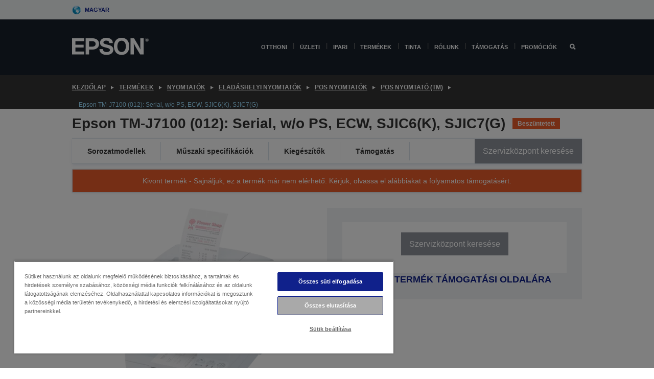

--- FILE ---
content_type: text/html;charset=UTF-8
request_url: https://www.epson.hu/hu_HU/term%c3%a9kek/nyomtat%c3%b3k/elad%c3%a1shelyi-nyomtat%c3%b3k/pos-nyomtat%c3%b3k/pos-nyomtat%c3%b3-%28tm%29/epson-tm-j7100-%28012%29%3A-serial%2C-w-o-ps%2C-ecw%2C-sjic6%28k%29%2C-sjic7%28g%29/p/3133
body_size: 30364
content:
<!DOCTYPE html>
 <html lang="hu-HU" dir="ltr">

<head>
    <title>
        Epson TM-J7100 (012): Serial, w/o PS, ECW, SJIC6(K), SJIC7(G) | POS nyomtat&oacute; (TM) | POS nyomtat&oacute;k | Elad&aacute;shelyi nyomtat&oacute;k | Nyomtat&oacute;k | Term&eacute;kek | Epson Magyarorsz&aacute;g</title>

    <meta http-equiv="Content-Type" content="text/html; charset=utf-8"/>
    <meta http-equiv="X-UA-Compatible" content="IE=edge">
    <meta charset="utf-8">
    <meta name="viewport" content="width=device-width, initial-scale=1, minimum-scale=1">

    <link rel="preconnect" href="//i8.amplience.net">

    <link rel="dns-prefetch" href="//i8.amplience.net">
    <link rel="dns-prefetch" href="//c1.adis.ws">
    



 
     <link rel="canonical" href="https://www.epson.hu/hu_HU/term%c3%a9kek/nyomtat%c3%b3k/elad%c3%a1shelyi-nyomtat%c3%b3k/pos-nyomtat%c3%b3k/pos-nyomtat%c3%b3-%28tm%29/epson-tm-j7100-%28012%29%3A-serial%2C-w-o-ps%2C-ecw%2C-sjic6%28k%29%2C-sjic7%28g%29/p/3133" />
 
 
 
 <meta name="description" content="Product information for Epson TM-J7100 (012): Serial, w/o PS, ECW, SJIC6(K), SJIC7(G)">
<meta name="robots" content="index,follow">
<meta property="og:type" content="website">
<meta property="og:locale" content="hu_HU">
<meta property="og:title" content="Epson TM-J7100 (012): Serial, w/o PS, ECW, SJIC6(K), SJIC7(G) | POS nyomtat&amp;oacute; (TM) | POS nyomtat&amp;oacute;k | Elad&amp;aacute;shelyi nyomtat&amp;oacute;k | Nyomtat&amp;oacute;k | Term&amp;eacute;kek | Epson Magyarorsz&amp;aacute;g">
<meta property="og:description" content="Product information for Epson TM-J7100 (012): Serial, w/o PS, ECW, SJIC6(K), SJIC7(G)">
<meta property="og:url" content="https://www.epson.hu/hu_HU/term%c3%a9kek/nyomtat%c3%b3k/elad%c3%a1shelyi-nyomtat%c3%b3k/pos-nyomtat%c3%b3k/pos-nyomtat%c3%b3-%28tm%29/epson-tm-j7100-%28012%29%3A-serial%2C-w-o-ps%2C-ecw%2C-sjic6%28k%29%2C-sjic7%28g%29/p/3133">
<meta property="og:image" content="https://i8.amplience.net/i/epsonemear/3142-productpicture-lores-ix-tm-j7100p_main">
<meta property="product:brand" content="Epson">
<meta property="product:condition" content="new">
<meta property="product:availability" content="out of stock">
<meta property="product:price:amount">
<meta property="product:price:currency" content="EUR">
<meta property="product:retailer_item_id" content="C31C488012">
<meta property="product:product:gtin" content="8715946154091">
<link rel="shortcut icon" type="image/x-icon" media="all" href="/_ui/responsive/common/images/favicon.ico" />
        <link rel="stylesheet" type="text/css" media="all" href="/_ui/responsive/theme-alpha/css/style.css?20260109.1"/>
<link link rel="preload" as="style" type="text/css" media="all" href="/wro/addons_responsive.css?20260109.1" onload="this.onload=null;this.rel='stylesheet'" />
		<noscript><link rel="stylesheet" href="/wro/addons_responsive.css?20260109.1"></noscript>
	<script src="https://cdn.cookielaw.org/scripttemplates/otSDKStub.js"
            type="text/javascript"
            charset="UTF-8"
            data-document-language="true"
            data-domain-script="e4b74fde-b5f3-4fbc-8a43-e09766682fa1"></script>

    <script type="text/javascript">
        function OptanonWrapper() { }
    </script>
<script type="text/javascript" src="//assets.adobedtm.com/a31994d57928/f467133c647c/launch-5eb2666b3e55.min.js"></script>














<script type="text/javascript">
!function(att,raq,t){
  var version = "1";
  var supportOldBrowsers = false;
  att[raq]=att[raq]||[];var n=["init","send","setUser","addUserIdentity","setUserIdentities","addUserSegment","setUserSegments","addUserTrait","setUserTraits","clearUser"];if(!att.xo){att.xo={activity:{},init:function(e){att[raq].push(["init",e.activity])}};for(var r=0;r<n.length;r++)att.xo.activity[n[r]]=function(e){return function(i,r,s){att[raq].push([n[e],i,r,s])}}(r)}var s=document.createElement("script");s.type="text/javascript",s.async=!0,s.src=t+version+".min.js",(att.document.documentMode||supportOldBrowsers)&&(s.src=t+version+".compat.min.js");var a=document.getElementsByTagName("script")[0];a.parentNode.insertBefore(s,a)
}(window,"_attraqt","https://cdn.attraqt.io/xo.all-");
</script></head>

<body class="page-productDetails pageType-ProductPage template-pages-product-productLayout2Page  smartedit-page-uid-productDetails smartedit-page-uuid-eyJpdGVtSWQiOiJwcm9kdWN0RGV0YWlscyIsImNhdGFsb2dJZCI6ImVwc29uR2xvYmFsQ29udGVudENhdGFsb2ciLCJjYXRhbG9nVmVyc2lvbiI6Ik9ubGluZSJ9 smartedit-catalog-version-uuid-epsonGlobalContentCatalog/Online  language-hu_HU ">

    <div class="main">
			<div class="yCmsContentSlot">
</div><header class="js-mainHeader">
    <a href="#main" class="skip">Skip to main content</a>

    <nav role="navigation" aria-label="menu" class="navigation navigation--top hidden-xs hidden-sm">
        <div class="container-fluid">
            <div class="row">
                <div class="col-sm-12 col-md-12 p-0">
                    <div class="navigation-top js-navigation-top">
                        <div class="navigation-top__list">
                            <div class="navigation-top__list-item hidden-xs hidden-sm sub-navigation">
                                <div class="yCmsContentSlot siteSelectorSlot">
<div class="yCmsComponent ">
<div class="navigation-top__links-trigger navigation-top__links-trigger--site-selector hidden-xs hidden-sm js-site-selector-trigger" tabindex="0">
    Magyar</div>

<div class="site-selector js-site-selector-popup js-sub-navigation-nav sub-navigation__nav">
    <form id="command" class="site-selector__form js-site-selector-form" action="/hu_HU/site-change" method="post"><div class="site-selector__header clearfix">
            
             <legend class="site-selector__header-text">Régió és nyelv</legend>

           <button class="site-selector__header-btn btn btn-close js-close-site-selector" aria-hidden="true">
                <span aria-hidden="true" class="glyphicon glyphicon-remove"></span>
                <span class="sr-only">Vissza</span>
            </button>
        </div>
        <div class="site-selector__content">
        
        
        <div class="form-group site-selector__form-group">
            <label for="siteSelectorCountrydesktop" class="site-selector__label form-group__label">Ország/régió</label>
            <select id="siteSelectorCountrydesktop" class="site-selector__select form-control js-site-selector" name="site">
                <option value="epson-at">Austria</option>
                        <option value="epson-be">Belgium</option>
                        <option value="epson-bg">Bulgaria</option>
                        <option value="epson-hr">Croatia</option>
                        <option value="epson-cz">Czech Republic</option>
                        <option value="epson-dk">Denmark</option>
                        <option value="epson-ee">Estonia</option>
                        <option value="epson-eu">Europe</option>
                        <option value="epson-fi">Finland</option>
                        <option value="epson-fr">Franciaország</option>
                        <option value="epson-gr">Greece</option>
                        <option value="epson-hu" selected="selected">Hungary</option>
                        <option value="epson-ie">Ireland</option>
                        <option value="epson-it">Italy</option>
                        <option value="epson-lv">Latvia</option>
                        <option value="epson-lt">Lithuania</option>
                        <option value="epson-mt">Malta</option>
                        <option value="epson-nl">Netherlands</option>
                        <option value="epson-no">Norway</option>
                        <option value="epson-de">Németország</option>
                        <option value="epson-pl">Poland</option>
                        <option value="epson-pt">Portugal</option>
                        <option value="epson-ro">Romania</option>
                        <option value="epson-rs">Serbia</option>
                        <option value="epson-sk">Slovakia</option>
                        <option value="epson-si">Slovenia</option>
                        <option value="epson-es">Spain</option>
                        <option value="epson-se">Sweden</option>
                        <option value="epson-ch">Switzerland</option>
                        <option value="epson-gb">United Kingdom</option>
                        </select>
        </div>

        <div class="form-group site-selector__form-group">
            <label for="siteSelectorLangdesktop" class="site-selector__label form-group__label">Nyelv</label>
            <select id="siteSelectorLangdesktop" class="site-selector__select form-control js-language-selector" name="language">
                <option value="hu_HU" selected="selected">Magyar</option>
                        </select>
        </div>

        <button class="btn btn-primary" type="submit">Megerősítés</button>
        
        <div class="site-selector__bottom">
            <p>Nem találja az országot?</p>
            <a href="https://epson.com/">Az Epson Global felkeresése</a>
        </div>
        </div>
    <div>
<input type="hidden" name="CSRFToken" value="102b53d9-3e92-4684-9179-0800f16e16b6" />
</div></form></div>
</div></div></div>
                        </div>
                        <ul class="navigation-top__list navigation-top__list--right">
                            </ul>
                    </div>
                </div>
            </div>
        </div>
    </nav>

    <div class="hidden-xs hidden-sm js-secondaryNavCompany collapse" id="accNavComponentDesktopTwo">
        <ul class="nav__links js-nav__links js-my-account-title" data-title="Fiókom">
            </ul>
    </div>

    <nav aria-label="Mobile navigation"
         class="navigation navigation--middle js-navigation--middle visible-xs visible-sm">
         <input type="hidden" value="false" id="transactionalValue" />
        <div class="container-fluid">
            <div class="row">
                <div class="text-left col-xs-3">
                    <button class="navigation__btn navigation__hamburger js-toggle-sm-navigation" type="button">
                        <span aria-hidden="true"
                              class="navigation__hamburger-item navigation__hamburger-item--icon icon-hamburger"></span>
                        <span class="navigation__hamburger-item--txt">Menü</span>
                    </button>
                </div>
                <div class="text-center col-xs-6">
                    <div class="navigation__logo js-mobile-logo">
                        </div>
                </div>
                <div class="pl-0 col-xs-3">
                    <div class="row tab-row">
                        <div class="text-right search-right">
                            <button class="navigation__btn navigation__btn--mobile js-toggle-xs-search" type="button">
                                    <span class="sr-only">Keresés</span>
                                    <span aria-hidden="true" class="glyphicon glyphicon-search js-xs-search-icon"></span>
                                    <span aria-hidden="true" class="glyphicon glyphicon-close js-xs-close-icon display-none"></span>
                                </button>
                            </div>
                        </div>
                </div>
            </div>
        </div>
    </nav>
    <a id="skiptonavigation"></a>
    <nav class="navigation navigation--bottom js_navigation--bottom js-enquire-offcanvas-navigation" role="navigation">
		<div class="js-offcanvas-site-selector hidden-md hidden-lg">
			<div class="yCmsContentSlot siteSelectorSlot">
<div class="yCmsComponent ">
<div class="navigation-top__links-trigger navigation-top__links-trigger--site-selector hidden-xs hidden-sm js-site-selector-trigger" tabindex="0">
    Magyar</div>

<div class="site-selector js-site-selector-popup js-sub-navigation-nav sub-navigation__nav">
    <form id="command" class="site-selector__form js-site-selector-form" action="/hu_HU/site-change" method="post"><div class="site-selector__header clearfix">
            
             <legend class="site-selector__header-text">Régió és nyelv</legend>

           <button class="site-selector__header-btn btn btn-close js-close-site-selector" aria-hidden="true">
                <span aria-hidden="true" class="glyphicon glyphicon-remove"></span>
                <span class="sr-only">Vissza</span>
            </button>
        </div>
        <div class="site-selector__content">
        
        
        <div class="form-group site-selector__form-group">
            <label for="siteSelectorCountrymobile" class="site-selector__label form-group__label">Ország/régió</label>
            <select id="siteSelectorCountrymobile" class="site-selector__select form-control js-site-selector" name="site">
                <option value="epson-at">Austria</option>
                        <option value="epson-be">Belgium</option>
                        <option value="epson-bg">Bulgaria</option>
                        <option value="epson-hr">Croatia</option>
                        <option value="epson-cz">Czech Republic</option>
                        <option value="epson-dk">Denmark</option>
                        <option value="epson-ee">Estonia</option>
                        <option value="epson-eu">Europe</option>
                        <option value="epson-fi">Finland</option>
                        <option value="epson-fr">Franciaország</option>
                        <option value="epson-gr">Greece</option>
                        <option value="epson-hu" selected="selected">Hungary</option>
                        <option value="epson-ie">Ireland</option>
                        <option value="epson-it">Italy</option>
                        <option value="epson-lv">Latvia</option>
                        <option value="epson-lt">Lithuania</option>
                        <option value="epson-mt">Malta</option>
                        <option value="epson-nl">Netherlands</option>
                        <option value="epson-no">Norway</option>
                        <option value="epson-de">Németország</option>
                        <option value="epson-pl">Poland</option>
                        <option value="epson-pt">Portugal</option>
                        <option value="epson-ro">Romania</option>
                        <option value="epson-rs">Serbia</option>
                        <option value="epson-sk">Slovakia</option>
                        <option value="epson-si">Slovenia</option>
                        <option value="epson-es">Spain</option>
                        <option value="epson-se">Sweden</option>
                        <option value="epson-ch">Switzerland</option>
                        <option value="epson-gb">United Kingdom</option>
                        </select>
        </div>

        <div class="form-group site-selector__form-group">
            <label for="siteSelectorLangmobile" class="site-selector__label form-group__label">Nyelv</label>
            <select id="siteSelectorLangmobile" class="site-selector__select form-control js-language-selector" name="language">
                <option value="hu_HU" selected="selected">Magyar</option>
                        </select>
        </div>

        <button class="btn btn-primary" type="submit">Megerősítés</button>
        
        <div class="site-selector__bottom">
            <p>Nem találja az országot?</p>
            <a href="https://epson.com/">Az Epson Global felkeresése</a>
        </div>
        </div>
    <div>
<input type="hidden" name="CSRFToken" value="102b53d9-3e92-4684-9179-0800f16e16b6" />
</div></form></div>
</div></div><div class="js-offcanvas-overlay overlay"></div>
		</div>
		<ul class="sticky-nav-top hidden-lg hidden-md js-sticky-user-group hidden-md hidden-lg">
			</ul>
		<div class="container-fluid">
			<div class="row">
				<div class="col-xs-4 col-md-2 navigation__column navigation__column--logo hidden-xs hidden-sm site-logo js-site-logo">
					<div class="yCmsComponent yComponentWrapper">
<div class="banner">

		<a class="banner__link" href="/hu_HU/">
						<img class="banner__img" title="Epson" 
						alt="Epson" src="/medias/sys_master/images/h07/h21/9291547803678/logo/logo.png">
					</a>
				</div></div></div>
				<div class="col-xs-12 col-md-10 navigation__column navigation__column--links js-relative-parent">
					<ul class=" navigation__list navigation__list--offcanvas js-offcanvas-links ">
						<li class="navigation__list-item   js-enquire-has-sub">
								<span class="navigation__trigger navigation__trigger--arrow js-enquire-sub-trigger"
												data-layer-track="mega_menu_click"
data-layer-on="click"
data-layer-name="top-selection-cmsitem_00156188"
data-layer-data="{ &#034;megamenu_item_top_selection&#034;: &#034;Otthoni &#034; }"
>
										<a aria-expanded="false" href="/hu_HU/for-home">Otthoni </a></span>
								<div class="navigation-sub navigation-sub--one navigation__sub js_sub__navigation js-nav-height col-md-3 col-lg-2">

										<div class="navigation-sub__nodes col-md-12">
														<div class="navigation-sub__nodes-title">Home links HU</div>
														<ul class="navigation-sub__list js-sub-nested-navigation js-menu-aim has-title">
															<li class="navigation-sub__list-item navigation-sub__list-item--back">
																<a class="navigation-sub__back js-enquire-sub-close hidden-md hidden-lg navigation__back-icon glyphicon glyphicon-chevron-left back-text" role="button" href="#">
																	Vissza</a>
															</li>

															<li class="navigation-sub__list-item" data-layer-alias="top-selection-cmsitem_00156188"
>
																<span class="yCmsComponent navigation-sub__link-parent hidden-md hidden-lg">
<a aria-expanded="false" href="/hu_HU/for-home">Otthoni </a></span><li class="navigation-sub__list-item  js-enquire-nested-has-sub">
																				<span class="navigation-sub__trigger navigation-sub__trigger--arrow js-enquire-nested-sub-trigger"
																							data-layer-extend="top-selection-cmsitem_00156188"
data-layer-name="second-selection-cmsitem_00156270"
data-layer-data="{ &#034;megamenu_item_second_selection&#034;: &#034;Nyomtatók&#034; }"
>
																					<a aria-expanded="false" href="/hu_HU/c/consumer">Nyomtatók</a></span>
																				<div class="navigation-sub-sub navigation__sub js-nav-height js_sub_sub__navigation col-md-3 col-lg-2">

																					<div class="navigation-sub-sub__nodes col-md-12">
																						<ul class="navigation-sub-sub__list has-title">

																							<li class="navigation-sub-sub__list-item navigation-sub-sub__list-item--back">
																								<a class="navigation-sub-sub__back js-enquire-nested-sub-close hidden-md hidden-lg navigation__back-icon glyphicon glyphicon-chevron-left back-text" role="button" href="#">
																									Vissza</a>
																							</li>

																							<li class="navigation-sub-sub__list-item" data-layer-alias="second-selection-cmsitem_00156270"
>
																								<span class="yCmsComponent navigation-sub-sub__link-parent hidden-md hidden-lg">
<a aria-expanded="false" href="/hu_HU/c/consumer">Nyomtatók</a></span></li>
																							<li class="navigation-sub-sub__list-item" data-layer-extend="second-selection-cmsitem_00156270"
data-layer-data="{ &#034;megamenu_item_third_selection&#034;: &#034;EcoTank&#034; }"
>
																											<a aria-expanded="false" href="/hu_HU/for-home/ecotank">EcoTank</a></li>
																									<li class="navigation-sub-sub__list-item" data-layer-extend="second-selection-cmsitem_00156270"
data-layer-data="{ &#034;megamenu_item_third_selection&#034;: &#034;Mono EcoTank&#034; }"
>
																											<a aria-expanded="false" href="/hu_HU/ecotank-mono-printers">Mono EcoTank</a></li>
																									<li class="navigation-sub-sub__list-item" data-layer-extend="second-selection-cmsitem_00156270"
data-layer-data="{ &#034;megamenu_item_third_selection&#034;: &#034;Üzleti EcoTank&#034; }"
>
																											<a aria-expanded="false" href="/hu_HU/c/consumer?q&#61;%3Anewest-first%3Aclassification%3Ainkjet_business&amp;text&#61;#">Üzleti EcoTank</a></li>
																									<li class="navigation-sub-sub__list-item" data-layer-extend="second-selection-cmsitem_00156270"
data-layer-data="{ &#034;megamenu_item_third_selection&#034;: &#034;WorkForce Series&#034; }"
>
																											<a aria-expanded="false" href="/hu_HU/for-home/home-office">WorkForce Series</a></li>
																									<li class="navigation-sub-sub__list-item" data-layer-extend="second-selection-cmsitem_00156270"
data-layer-data="{ &#034;megamenu_item_third_selection&#034;: &#034;Expression sorozat&#034; }"
>
																											<a aria-expanded="false" href="/hu_HU/search/allproducts?text&#61;expression">Expression sorozat</a></li>
																									<li class="navigation-sub-sub__list-item" data-layer-extend="second-selection-cmsitem_00156270"
data-layer-data="{ &#034;megamenu_item_third_selection&#034;: &#034;Tintakereső&#034; }"
>
																											<a aria-expanded="false" href="/hu_HU/inkfinder">Tintakereső</a></li>
																									<li class="navigation-sub-sub__list-item" data-layer-extend="second-selection-cmsitem_00156270"
data-layer-data="{ &#034;megamenu_item_third_selection&#034;: &#034;Eredeti tinta&#034; }"
>
																											<a aria-expanded="false" href="/hu_HU/consumables/genuine-inks">Eredeti tinta</a></li>
																									<li class="navigation-sub-sub__list-item" data-layer-extend="second-selection-cmsitem_00156270"
data-layer-data="{ &#034;megamenu_item_third_selection&#034;: &#034;Claria tinta&#034; }"
>
																											<a aria-expanded="false" href="/hu_HU/consumables/claria-ink">Claria tinta</a></li>
																									</ul>
																					</div>
																				</div>
																			</li>
																		<li class="navigation-sub__list-item  js-enquire-nested-has-sub">
																				<span class="navigation-sub__trigger navigation-sub__trigger--arrow js-enquire-nested-sub-trigger"
																							data-layer-extend="top-selection-cmsitem_00156188"
data-layer-name="second-selection-cmsitem_00156298"
data-layer-data="{ &#034;megamenu_item_second_selection&#034;: &#034;Projektorok&#034; }"
>
																					<a aria-expanded="false" href="/hu_HU/for-home/home-cinema">Projektorok</a></span>
																				<div class="navigation-sub-sub navigation__sub js-nav-height js_sub_sub__navigation col-md-3 col-lg-2">

																					<div class="navigation-sub-sub__nodes col-md-12">
																						<ul class="navigation-sub-sub__list has-title">

																							<li class="navigation-sub-sub__list-item navigation-sub-sub__list-item--back">
																								<a class="navigation-sub-sub__back js-enquire-nested-sub-close hidden-md hidden-lg navigation__back-icon glyphicon glyphicon-chevron-left back-text" role="button" href="#">
																									Vissza</a>
																							</li>

																							<li class="navigation-sub-sub__list-item" data-layer-alias="second-selection-cmsitem_00156298"
>
																								<span class="yCmsComponent navigation-sub-sub__link-parent hidden-md hidden-lg">
<a aria-expanded="false" href="/hu_HU/for-home/home-cinema">Projektorok</a></span></li>
																							<li class="navigation-sub-sub__list-item" data-layer-extend="second-selection-cmsitem_00156298"
data-layer-data="{ &#034;megamenu_item_third_selection&#034;: &#034;Lifestudio: Hordozható okosprojektorok&#034; }"
>
																											<a aria-expanded="false" href="/hu_HU/for-home/home-cinema/portable-smart-projectors">Lifestudio: Hordozható okosprojektorok</a></li>
																									<li class="navigation-sub-sub__list-item" data-layer-extend="second-selection-cmsitem_00156298"
data-layer-data="{ &#034;megamenu_item_third_selection&#034;: &#034;Lifestudio: Ultrarövid vetítési távolságú okos projektorok&#034; }"
>
																											<a aria-expanded="false" href="/hu_HU/for-home/home-cinema/ultra-short-throw-smart-projectors">Lifestudio: Ultrarövid vetítési távolságú okos projektorok</a></li>
																									<li class="navigation-sub-sub__list-item" data-layer-extend="second-selection-cmsitem_00156298"
data-layer-data="{ &#034;megamenu_item_third_selection&#034;: &#034;Epiqvision:Lézerprojektorok&#034; }"
>
																											<a aria-expanded="false" href="/hu_HU/epiqvision">Epiqvision:Lézerprojektorok</a></li>
																									<li class="navigation-sub-sub__list-item" data-layer-extend="second-selection-cmsitem_00156298"
data-layer-data="{ &#034;megamenu_item_third_selection&#034;: &#034;Mini és hordozható okosprojektorok&#034; }"
>
																											<a aria-expanded="false" href="/hu_HU/for-home/home-cinema/mini-smart-projectors">Mini és hordozható okosprojektorok</a></li>
																									<li class="navigation-sub-sub__list-item" data-layer-extend="second-selection-cmsitem_00156298"
data-layer-data="{ &#034;megamenu_item_third_selection&#034;: &#034;Otthoni szórakozás&#034; }"
>
																											<a aria-expanded="false" href="/hu_HU/products/projector/home-cinema/c/homecinema">Otthoni szórakozás</a></li>
																									<li class="navigation-sub-sub__list-item" data-layer-extend="second-selection-cmsitem_00156298"
data-layer-data="{ &#034;megamenu_item_third_selection&#034;: &#034;Játékok&#034; }"
>
																											<a aria-expanded="false" href="/hu_HU/for-home/gaming">Játékok</a></li>
																									<li class="navigation-sub-sub__list-item" data-layer-extend="second-selection-cmsitem_00156298"
data-layer-data="{ &#034;megamenu_item_third_selection&#034;: &#034;Otthoni iroda&#034; }"
>
																											<a aria-expanded="false" href="/hu_HU/for-home/home-office">Otthoni iroda</a></li>
																									<li class="navigation-sub-sub__list-item" data-layer-extend="second-selection-cmsitem_00156298"
data-layer-data="{ &#034;megamenu_item_third_selection&#034;: &#034;Professzionális otthoni lézerprojektorok&#034; }"
>
																											<a aria-expanded="false" href="/hu_HU/for-home/home-cinema/professional-home-projectors">Professzionális otthoni lézerprojektorok</a></li>
																									<li class="navigation-sub-sub__list-item" data-layer-extend="second-selection-cmsitem_00156298"
data-layer-data="{ &#034;megamenu_item_third_selection&#034;: &#034;Otthoni irodai projektorok&#034; }"
>
																											<a aria-expanded="false" href="/hu_HU/termékek/projector/c/projector?q&#61;%3Arelevance%3Afhq%3A%252F%252Fcatalog01%252Fhu_HU%252Fcategories%253C%257Bcatalog01_categories_projector%257D%252Froomtypeapplication%253E%257Bhomeoffice%257D&amp;page&#61;0">Otthoni irodai projektorok</a></li>
																									<li class="navigation-sub-sub__list-item" data-layer-extend="second-selection-cmsitem_00156298"
data-layer-data="{ &#034;megamenu_item_third_selection&#034;: &#034;Opciók és tartozékok&#034; }"
>
																											<a aria-expanded="false" href="/hu_HU/products/options/projector-accessories/c/standard">Opciók és tartozékok</a></li>
																									<li class="navigation-sub-sub__list-item" data-layer-extend="second-selection-cmsitem_00156298"
data-layer-data="{ &#034;megamenu_item_third_selection&#034;: &#034;Minden otthoni szórakoztatóelektronikai termék&#034; }"
>
																											<a aria-expanded="false" href="/hu_HU/products/projector/home-cinema/c/homecinema">Minden otthoni szórakoztatóelektronikai termék</a></li>
																									</ul>
																					</div>
																				</div>
																			</li>
																		<li class="navigation-sub__list-item ">
																				<span class="navigation-sub__trigger  js-enquire-nested-sub-trigger"
																							data-layer-extend="top-selection-cmsitem_00156188"
data-layer-name="second-selection-cmsitem_00631110"
data-layer-data="{ &#034;megamenu_item_second_selection&#034;: &#034;Szkennerek&#034; }"
>
																					<a aria-expanded="false" href="/hu_HU/c/consumerscanner">Szkennerek</a></span>
																				<div class="navigation-sub-sub navigation__sub js-nav-height js_sub_sub__navigation col-md-3 col-lg-2">

																					<div class="navigation-sub-sub__nodes col-md-12">
																						<ul class="navigation-sub-sub__list has-title">

																							<li class="navigation-sub-sub__list-item navigation-sub-sub__list-item--back">
																								<a class="navigation-sub-sub__back js-enquire-nested-sub-close hidden-md hidden-lg navigation__back-icon glyphicon glyphicon-chevron-left back-text" role="button" href="#">
																									Vissza</a>
																							</li>

																							<li class="navigation-sub-sub__list-item" data-layer-alias="second-selection-cmsitem_00631110"
>
																								<span class="yCmsComponent navigation-sub-sub__link-parent hidden-md hidden-lg">
<a aria-expanded="false" href="/hu_HU/c/consumerscanner">Szkennerek</a></span></li>
																							</ul>
																					</div>
																				</div>
																			</li>
																		<li class="navigation-sub__list-item  js-enquire-nested-has-sub">
																				<span class="navigation-sub__trigger navigation-sub__trigger--arrow js-enquire-nested-sub-trigger"
																							data-layer-extend="top-selection-cmsitem_00156188"
data-layer-name="second-selection-cmsitem_00156311"
data-layer-data="{ &#034;megamenu_item_second_selection&#034;: &#034;Otthoni termékek&#034; }"
>
																					<a style="cursor:default" aria-expanded="false">Otthoni termékek</a></span>
																				<div class="navigation-sub-sub navigation__sub js-nav-height js_sub_sub__navigation col-md-3 col-lg-2">

																					<div class="navigation-sub-sub__nodes col-md-12">
																						<ul class="navigation-sub-sub__list has-title">

																							<li class="navigation-sub-sub__list-item navigation-sub-sub__list-item--back">
																								<a class="navigation-sub-sub__back js-enquire-nested-sub-close hidden-md hidden-lg navigation__back-icon glyphicon glyphicon-chevron-left back-text" role="button" href="#">
																									Vissza</a>
																							</li>

																							<li class="navigation-sub-sub__list-item" data-layer-alias="second-selection-cmsitem_00156311"
>
																								<span class="yCmsComponent navigation-sub-sub__link-parent hidden-md hidden-lg">
<a style="cursor:default" aria-expanded="false">Otthoni termékek</a></span></li>
																							<li class="navigation-sub-sub__list-item" data-layer-extend="second-selection-cmsitem_00156311"
data-layer-data="{ &#034;megamenu_item_third_selection&#034;: &#034;EcoTank&#034; }"
>
																											<a aria-expanded="false" href="/hu_HU/for-home/ecotank">EcoTank</a></li>
																									<li class="navigation-sub-sub__list-item" data-layer-extend="second-selection-cmsitem_00156311"
data-layer-data="{ &#034;megamenu_item_third_selection&#034;: &#034;Nyomtatók&#034; }"
>
																											<a aria-expanded="false" href="/hu_HU/c/consumer">Nyomtatók</a></li>
																									<li class="navigation-sub-sub__list-item" data-layer-extend="second-selection-cmsitem_00156311"
data-layer-data="{ &#034;megamenu_item_third_selection&#034;: &#034;Projektorok&#034; }"
>
																											<a aria-expanded="false" href="/hu_HU/c/homecinema">Projektorok</a></li>
																									<li class="navigation-sub-sub__list-item" data-layer-extend="second-selection-cmsitem_00156311"
data-layer-data="{ &#034;megamenu_item_third_selection&#034;: &#034;Szkennerek&#034; }"
>
																											<a aria-expanded="false" href="/hu_HU/c/consumerscanner">Szkennerek</a></li>
																									<li class="navigation-sub-sub__list-item" data-layer-extend="second-selection-cmsitem_00156311"
data-layer-data="{ &#034;megamenu_item_third_selection&#034;: &#034;Intelligens szemüvegek&#034; }"
>
																											<a aria-expanded="false" href="/hu_HU/products/smart-glasses/see-through-mobile-viewer/moverio-bt-40/p/31095">Intelligens szemüvegek</a></li>
																									<li class="navigation-sub-sub__list-item" data-layer-extend="second-selection-cmsitem_00156311"
data-layer-data="{ &#034;megamenu_item_third_selection&#034;: &#034;Tintakereső&#034; }"
>
																											<a aria-expanded="false" href="/hu_HU/inkfinder">Tintakereső</a></li>
																									<li class="navigation-sub-sub__list-item" data-layer-extend="second-selection-cmsitem_00156311"
data-layer-data="{ &#034;megamenu_item_third_selection&#034;: &#034;Papírkereső&#034; }"
>
																											<a aria-expanded="false" href="/hu_HU/c/paper">Papírkereső</a></li>
																									</ul>
																					</div>
																				</div>
																			</li>
																		<li class="navigation-sub__list-item  js-enquire-nested-has-sub">
																				<span class="navigation-sub__trigger navigation-sub__trigger--arrow js-enquire-nested-sub-trigger"
																							data-layer-extend="top-selection-cmsitem_00156188"
data-layer-name="second-selection-cmsitem_00156344"
data-layer-data="{ &#034;megamenu_item_second_selection&#034;: &#034;Promóciók&#034; }"
>
																					<a aria-expanded="false" href="/hu_HU/promotions">Promóciók</a></span>
																				<div class="navigation-sub-sub navigation__sub js-nav-height js_sub_sub__navigation col-md-3 col-lg-2">

																					<div class="navigation-sub-sub__nodes col-md-12">
																						<ul class="navigation-sub-sub__list has-title">

																							<li class="navigation-sub-sub__list-item navigation-sub-sub__list-item--back">
																								<a class="navigation-sub-sub__back js-enquire-nested-sub-close hidden-md hidden-lg navigation__back-icon glyphicon glyphicon-chevron-left back-text" role="button" href="#">
																									Vissza</a>
																							</li>

																							<li class="navigation-sub-sub__list-item" data-layer-alias="second-selection-cmsitem_00156344"
>
																								<span class="yCmsComponent navigation-sub-sub__link-parent hidden-md hidden-lg">
<a aria-expanded="false" href="/hu_HU/promotions">Promóciók</a></span></li>
																							<li class="navigation-sub-sub__list-item" data-layer-extend="second-selection-cmsitem_00156344"
data-layer-data="{ &#034;megamenu_item_third_selection&#034;: &#034;Kiterjesztett garancia promóció&#034; }"
>
																											<a aria-expanded="false" href="/hu_HU/promotions/extended-warranty">Kiterjesztett garancia promóció</a></li>
																									</ul>
																					</div>
																				</div>
																			</li>
																		</li>
														</ul>
													</div>
												</div>
								</li>
						<li class="navigation__list-item  navigation__list-item--pipe js-enquire-has-sub">
								<span class="navigation__trigger navigation__trigger--arrow js-enquire-sub-trigger"
												data-layer-track="mega_menu_click"
data-layer-on="click"
data-layer-name="top-selection-cmsitem_00154010"
data-layer-data="{ &#034;megamenu_item_top_selection&#034;: &#034;Üzleti &#034; }"
>
										<a aria-expanded="false" href="/hu_HU/verticals">Üzleti </a></span>
								<div class="navigation-sub navigation-sub--one navigation__sub js_sub__navigation js-nav-height col-md-3 col-lg-2">

										<div class="navigation-sub__nodes col-md-12">
														<div class="navigation-sub__nodes-title">Business links HU</div>
														<ul class="navigation-sub__list js-sub-nested-navigation js-menu-aim has-title">
															<li class="navigation-sub__list-item navigation-sub__list-item--back">
																<a class="navigation-sub__back js-enquire-sub-close hidden-md hidden-lg navigation__back-icon glyphicon glyphicon-chevron-left back-text" role="button" href="#">
																	Vissza</a>
															</li>

															<li class="navigation-sub__list-item" data-layer-alias="top-selection-cmsitem_00154010"
>
																<span class="yCmsComponent navigation-sub__link-parent hidden-md hidden-lg">
<a aria-expanded="false" href="/hu_HU/verticals">Üzleti </a></span><li class="navigation-sub__list-item  js-enquire-nested-has-sub">
																				<span class="navigation-sub__trigger navigation-sub__trigger--arrow js-enquire-nested-sub-trigger"
																							data-layer-extend="top-selection-cmsitem_00154010"
data-layer-name="second-selection-cmsitem_00154061"
data-layer-data="{ &#034;megamenu_item_second_selection&#034;: &#034;Irodai nyomtatók/másolók&#034; }"
>
																					<a aria-expanded="false" href="/hu_HU/verticals/business-printing-solutions">Irodai nyomtatók/másolók</a></span>
																				<div class="navigation-sub-sub navigation__sub js-nav-height js_sub_sub__navigation col-md-3 col-lg-2">

																					<div class="navigation-sub-sub__nodes col-md-12">
																						<ul class="navigation-sub-sub__list has-title">

																							<li class="navigation-sub-sub__list-item navigation-sub-sub__list-item--back">
																								<a class="navigation-sub-sub__back js-enquire-nested-sub-close hidden-md hidden-lg navigation__back-icon glyphicon glyphicon-chevron-left back-text" role="button" href="#">
																									Vissza</a>
																							</li>

																							<li class="navigation-sub-sub__list-item" data-layer-alias="second-selection-cmsitem_00154061"
>
																								<span class="yCmsComponent navigation-sub-sub__link-parent hidden-md hidden-lg">
<a aria-expanded="false" href="/hu_HU/verticals/business-printing-solutions">Irodai nyomtatók/másolók</a></span></li>
																							<li class="navigation-sub-sub__list-item" data-layer-extend="second-selection-cmsitem_00154061"
data-layer-data="{ &#034;megamenu_item_third_selection&#034;: &#034;Asztali irodai &#034; }"
>
																											<a aria-expanded="false" href="/hu_HU/products/printers/inkjet/c/inkjet?q&#61;:newest-first:specsCategory:office&amp;text&#61;">Asztali irodai </a></li>
																									<li class="navigation-sub-sub__list-item" data-layer-extend="second-selection-cmsitem_00154061"
data-layer-data="{ &#034;megamenu_item_third_selection&#034;: &#034;Kis/közepes teljesítményű &#034; }"
>
																											<a aria-expanded="false" href="/hu_HU/verticals/workforce-pro-series">Kis/közepes teljesítményű </a></li>
																									<li class="navigation-sub-sub__list-item" data-layer-extend="second-selection-cmsitem_00154061"
data-layer-data="{ &#034;megamenu_item_third_selection&#034;: &#034;Nagy hálózati nyomtatók&#034; }"
>
																											<a aria-expanded="false" href="/hu_HU/verticals/workforce-enterprise">Nagy hálózati nyomtatók</a></li>
																									<li class="navigation-sub-sub__list-item" data-layer-extend="second-selection-cmsitem_00154061"
data-layer-data="{ &#034;megamenu_item_third_selection&#034;: &#034;RIPS&#034; }"
>
																											<a aria-expanded="false" href="https://www.epson.hu/hu_HU/verticals/workforce-pro-rips">RIPS</a></li>
																									<li class="navigation-sub-sub__list-item" data-layer-extend="second-selection-cmsitem_00154061"
data-layer-data="{ &#034;megamenu_item_third_selection&#034;: &#034;Nagy formátumú nyomtatók&#034; }"
>
																											<a aria-expanded="false" href="/hu_HU/verticals/business-solutions-for-professional-graphics">Nagy formátumú nyomtatók</a></li>
																									<li class="navigation-sub-sub__list-item" data-layer-extend="second-selection-cmsitem_00154061"
data-layer-data="{ &#034;megamenu_item_third_selection&#034;: &#034;POS nyomtatók&#034; }"
>
																											<a aria-expanded="false" href="/hu_HU/verticals/business-solutions-for-retail/pos-printers">POS nyomtatók</a></li>
																									<li class="navigation-sub-sub__list-item" data-layer-extend="second-selection-cmsitem_00154061"
data-layer-data="{ &#034;megamenu_item_third_selection&#034;: &#034;Színes címkenyomtatók&#034; }"
>
																											<a aria-expanded="false" href="/hu_HU/verticals/business-solutions-for-professional-graphics/colorworks">Színes címkenyomtatók</a></li>
																									<li class="navigation-sub-sub__list-item" data-layer-extend="second-selection-cmsitem_00154061"
data-layer-data="{ &#034;megamenu_item_third_selection&#034;: &#034;Asztali és kézi címkézők/szalagnyomtatók&#034; }"
>
																											<a aria-expanded="false" href="/hu_HU/verticals/business-solutions-for-professional-graphics/packaging-labelling/label-printers">Asztali és kézi címkézők/szalagnyomtatók</a></li>
																									<li class="navigation-sub-sub__list-item" data-layer-extend="second-selection-cmsitem_00154061"
data-layer-data="{ &#034;megamenu_item_third_selection&#034;: &#034;Mátrixnyomtatók&#034; }"
>
																											<a aria-expanded="false" href="/hu_HU/products/printers/dot-matrix/c/dotmatrix">Mátrixnyomtatók</a></li>
																									<li class="navigation-sub-sub__list-item" data-layer-extend="second-selection-cmsitem_00154061"
data-layer-data="{ &#034;megamenu_item_third_selection&#034;: &#034;Kereskedelmi fotónyomtatók&#034; }"
>
																											<a aria-expanded="false" href="/hu_HU/verticals/business-solutions-for-professional-graphics/commercial-equipment">Kereskedelmi fotónyomtatók</a></li>
																									<li class="navigation-sub-sub__list-item" data-layer-extend="second-selection-cmsitem_00154061"
data-layer-data="{ &#034;megamenu_item_third_selection&#034;: &#034;Hő nélküli technológia&#034; }"
>
																											<a aria-expanded="false" href="/hu_HU/heat-free-technology">Hő nélküli technológia</a></li>
																									</ul>
																					</div>
																				</div>
																			</li>
																		<li class="navigation-sub__list-item  js-enquire-nested-has-sub">
																				<span class="navigation-sub__trigger navigation-sub__trigger--arrow js-enquire-nested-sub-trigger"
																							data-layer-extend="top-selection-cmsitem_00154010"
data-layer-name="second-selection-cmsitem_00154114"
data-layer-data="{ &#034;megamenu_item_second_selection&#034;: &#034;Üzleti projektorok&#034; }"
>
																					<a aria-expanded="false" href="/hu_HU/verticals/business-projectors">Üzleti projektorok</a></span>
																				<div class="navigation-sub-sub navigation__sub js-nav-height js_sub_sub__navigation col-md-3 col-lg-2">

																					<div class="navigation-sub-sub__nodes col-md-12">
																						<ul class="navigation-sub-sub__list has-title">

																							<li class="navigation-sub-sub__list-item navigation-sub-sub__list-item--back">
																								<a class="navigation-sub-sub__back js-enquire-nested-sub-close hidden-md hidden-lg navigation__back-icon glyphicon glyphicon-chevron-left back-text" role="button" href="#">
																									Vissza</a>
																							</li>

																							<li class="navigation-sub-sub__list-item" data-layer-alias="second-selection-cmsitem_00154114"
>
																								<span class="yCmsComponent navigation-sub-sub__link-parent hidden-md hidden-lg">
<a aria-expanded="false" href="/hu_HU/verticals/business-projectors">Üzleti projektorok</a></span></li>
																							<li class="navigation-sub-sub__list-item" data-layer-extend="second-selection-cmsitem_00154114"
data-layer-data="{ &#034;megamenu_item_third_selection&#034;: &#034;Projektorok telepítése&#034; }"
>
																											<a aria-expanded="false" href="/hu_HU/verticals/installation-projectors">Projektorok telepítése</a></li>
																									<li class="navigation-sub-sub__list-item" data-layer-extend="second-selection-cmsitem_00154114"
data-layer-data="{ &#034;megamenu_item_third_selection&#034;: &#034;Művészetek és szórakoztatás&#034; }"
>
																											<a aria-expanded="false" href="/hu_HU/verticals/business-solutions-for-leisure/arts-and-entertainment-projectors">Művészetek és szórakoztatás</a></li>
																									<li class="navigation-sub-sub__list-item" data-layer-extend="second-selection-cmsitem_00154114"
data-layer-data="{ &#034;megamenu_item_third_selection&#034;: &#034;Oktatási projektorok&#034; }"
>
																											<a aria-expanded="false" href="/hu_HU/verticals/business-solutions-for-education/projectors">Oktatási projektorok</a></li>
																									<li class="navigation-sub-sub__list-item" data-layer-extend="second-selection-cmsitem_00154114"
data-layer-data="{ &#034;megamenu_item_third_selection&#034;: &#034;Hibrid munka- és találkozóprojektorok&#034; }"
>
																											<a aria-expanded="false" href="/hu_HU/verticals/business-projectors/hybrid-working-solutions">Hibrid munka- és találkozóprojektorok</a></li>
																									<li class="navigation-sub-sub__list-item" data-layer-extend="second-selection-cmsitem_00154114"
data-layer-data="{ &#034;megamenu_item_third_selection&#034;: &#034;Hordozható projektorok&#034; }"
>
																											<a aria-expanded="false" href="/hu_HU/products/projector/portable/c/mobile">Hordozható projektorok</a></li>
																									<li class="navigation-sub-sub__list-item" data-layer-extend="second-selection-cmsitem_00154114"
data-layer-data="{ &#034;megamenu_item_third_selection&#034;: &#034;Rövid hatótávolságú projektorok&#034; }"
>
																											<a aria-expanded="false" href="/hu_HU/products/projectors/short-distance/c/shortdistance">Rövid hatótávolságú projektorok</a></li>
																									<li class="navigation-sub-sub__list-item" data-layer-extend="second-selection-cmsitem_00154114"
data-layer-data="{ &#034;megamenu_item_third_selection&#034;: &#034;Ultra rövid vetítési távolságú projektorok&#034; }"
>
																											<a aria-expanded="false" href="/hu_HU/products/projectors/ultra-short-distance/c/ultrashortdistance">Ultra rövid vetítési távolságú projektorok</a></li>
																									<li class="navigation-sub-sub__list-item" data-layer-extend="second-selection-cmsitem_00154114"
data-layer-data="{ &#034;megamenu_item_third_selection&#034;: &#034;Projektor Szoftverek&#034; }"
>
																											<a aria-expanded="false" href="/hu_HU/epson-projector-software">Projektor Szoftverek</a></li>
																									<li class="navigation-sub-sub__list-item" data-layer-extend="second-selection-cmsitem_00154114"
data-layer-data="{ &#034;megamenu_item_third_selection&#034;: &#034;Fenntartható előrejelzés&#034; }"
>
																											<a aria-expanded="false" href="/hu_HU/sustainability/projectors">Fenntartható előrejelzés</a></li>
																									<li class="navigation-sub-sub__list-item" data-layer-extend="second-selection-cmsitem_00154114"
data-layer-data="{ &#034;megamenu_item_third_selection&#034;: &#034;Moverio AR szemüveg&#034; }"
>
																											<a aria-expanded="false" href="/hu_HU/moverio-smart-glasses">Moverio AR szemüveg</a></li>
																									</ul>
																					</div>
																				</div>
																			</li>
																		<li class="navigation-sub__list-item  js-enquire-nested-has-sub">
																				<span class="navigation-sub__trigger navigation-sub__trigger--arrow js-enquire-nested-sub-trigger"
																							data-layer-extend="top-selection-cmsitem_00154010"
data-layer-name="second-selection-cmsitem_00154142"
data-layer-data="{ &#034;megamenu_item_second_selection&#034;: &#034;Dokumentum szkennerek&#034; }"
>
																					<a aria-expanded="false" href="/hu_HU/verticals/business-scanner-range">Dokumentum szkennerek</a></span>
																				<div class="navigation-sub-sub navigation__sub js-nav-height js_sub_sub__navigation col-md-3 col-lg-2">

																					<div class="navigation-sub-sub__nodes col-md-12">
																						<ul class="navigation-sub-sub__list has-title">

																							<li class="navigation-sub-sub__list-item navigation-sub-sub__list-item--back">
																								<a class="navigation-sub-sub__back js-enquire-nested-sub-close hidden-md hidden-lg navigation__back-icon glyphicon glyphicon-chevron-left back-text" role="button" href="#">
																									Vissza</a>
																							</li>

																							<li class="navigation-sub-sub__list-item" data-layer-alias="second-selection-cmsitem_00154142"
>
																								<span class="yCmsComponent navigation-sub-sub__link-parent hidden-md hidden-lg">
<a aria-expanded="false" href="/hu_HU/verticals/business-scanner-range">Dokumentum szkennerek</a></span></li>
																							<li class="navigation-sub-sub__list-item" data-layer-extend="second-selection-cmsitem_00154142"
data-layer-data="{ &#034;megamenu_item_third_selection&#034;: &#034;A4-es kompakt asztali szkennerek&#034; }"
>
																											<a aria-expanded="false" href="/hu_HU/verticals/business-scanner-range/compact-desktop-scanners">A4-es kompakt asztali szkennerek</a></li>
																									<li class="navigation-sub-sub__list-item" data-layer-extend="second-selection-cmsitem_00154142"
data-layer-data="{ &#034;megamenu_item_third_selection&#034;: &#034;Lapáthúzós szkennerek A4&#034; }"
>
																											<a aria-expanded="false" href="/hu_HU/verticals/business-scanner-range/sheetfed-scanners">Lapáthúzós szkennerek A4</a></li>
																									<li class="navigation-sub-sub__list-item" data-layer-extend="second-selection-cmsitem_00154142"
data-layer-data="{ &#034;megamenu_item_third_selection&#034;: &#034;Lapáthúzós szkennerek A3&#034; }"
>
																											<a aria-expanded="false" href="/hu_HU/products/scanners/document-scanner/c/businessscanner?q&#61;:relevance:a3Scanning:true&amp;text&#61;">Lapáthúzós szkennerek A3</a></li>
																									<li class="navigation-sub-sub__list-item" data-layer-extend="second-selection-cmsitem_00154142"
data-layer-data="{ &#034;megamenu_item_third_selection&#034;: &#034;Mobilszkennerek&#034; }"
>
																											<a aria-expanded="false" href="/hu_HU/verticals/business-scanner-range/mobile-scanners">Mobilszkennerek</a></li>
																									<li class="navigation-sub-sub__list-item" data-layer-extend="second-selection-cmsitem_00154142"
data-layer-data="{ &#034;megamenu_item_third_selection&#034;: &#034;Síkágyasszkennerek&#034; }"
>
																											<a aria-expanded="false" href="/hu_HU/verticals/business-scanner-range/flatbed-scanners">Síkágyasszkennerek</a></li>
																									</ul>
																					</div>
																				</div>
																			</li>
																		<li class="navigation-sub__list-item  js-enquire-nested-has-sub">
																				<span class="navigation-sub__trigger navigation-sub__trigger--arrow js-enquire-nested-sub-trigger"
																							data-layer-extend="top-selection-cmsitem_00154010"
data-layer-name="second-selection-cmsitem_00156030"
data-layer-data="{ &#034;megamenu_item_second_selection&#034;: &#034;Professzionális grafikai nyomtatók&#034; }"
>
																					<a aria-expanded="false" href="/hu_HU/verticals/business-solutions-for-professional-graphics">Professzionális grafikai nyomtatók</a></span>
																				<div class="navigation-sub-sub navigation__sub js-nav-height js_sub_sub__navigation col-md-3 col-lg-2">

																					<div class="navigation-sub-sub__nodes col-md-12">
																						<ul class="navigation-sub-sub__list has-title">

																							<li class="navigation-sub-sub__list-item navigation-sub-sub__list-item--back">
																								<a class="navigation-sub-sub__back js-enquire-nested-sub-close hidden-md hidden-lg navigation__back-icon glyphicon glyphicon-chevron-left back-text" role="button" href="#">
																									Vissza</a>
																							</li>

																							<li class="navigation-sub-sub__list-item" data-layer-alias="second-selection-cmsitem_00156030"
>
																								<span class="yCmsComponent navigation-sub-sub__link-parent hidden-md hidden-lg">
<a aria-expanded="false" href="/hu_HU/verticals/business-solutions-for-professional-graphics">Professzionális grafikai nyomtatók</a></span></li>
																							<li class="navigation-sub-sub__list-item" data-layer-extend="second-selection-cmsitem_00156030"
data-layer-data="{ &#034;megamenu_item_third_selection&#034;: &#034;Produkciós nyomtatás&#034; }"
>
																											<a aria-expanded="false" href="/hu_HU/verticals/business-solutions-for-professional-graphics/signage-pos">Produkciós nyomtatás</a></li>
																									<li class="navigation-sub-sub__list-item" data-layer-extend="second-selection-cmsitem_00156030"
data-layer-data="{ &#034;megamenu_item_third_selection&#034;: &#034;Textil&#034; }"
>
																											<a aria-expanded="false" href="/hu_HU/verticals/business-solutions-for-professional-graphics/textile">Textil</a></li>
																									<li class="navigation-sub-sub__list-item" data-layer-extend="second-selection-cmsitem_00156030"
data-layer-data="{ &#034;megamenu_item_third_selection&#034;: &#034;Műszaki tervezés&#034; }"
>
																											<a aria-expanded="false" href="/hu_HU/surecolor-t-series-printers">Műszaki tervezés</a></li>
																									<li class="navigation-sub-sub__list-item" data-layer-extend="second-selection-cmsitem_00156030"
data-layer-data="{ &#034;megamenu_item_third_selection&#034;: &#034;Professzionális fotózás&#034; }"
>
																											<a aria-expanded="false" href="/hu_HU/verticals/business-solutions-for-professional-graphics/professional-photography">Professzionális fotózás</a></li>
																									<li class="navigation-sub-sub__list-item" data-layer-extend="second-selection-cmsitem_00156030"
data-layer-data="{ &#034;megamenu_item_third_selection&#034;: &#034;Nyomdai előkészítés&#034; }"
>
																											<a aria-expanded="false" href="/hu_HU/verticals/business-solutions-for-professional-graphics/pre-press">Nyomdai előkészítés</a></li>
																									<li class="navigation-sub-sub__list-item" data-layer-extend="second-selection-cmsitem_00156030"
data-layer-data="{ &#034;megamenu_item_third_selection&#034;: &#034;Kereskedelmi fotónyomtatók&#034; }"
>
																											<a aria-expanded="false" href="/hu_HU/verticals/business-solutions-for-professional-graphics/commercial-equipment">Kereskedelmi fotónyomtatók</a></li>
																									<li class="navigation-sub-sub__list-item" data-layer-extend="second-selection-cmsitem_00156030"
data-layer-data="{ &#034;megamenu_item_third_selection&#034;: &#034;Fotógyártás&#034; }"
>
																											<a aria-expanded="false" href="/hu_HU/photo-retail-suite">Fotógyártás</a></li>
																									<li class="navigation-sub-sub__list-item" data-layer-extend="second-selection-cmsitem_00156030"
data-layer-data="{ &#034;megamenu_item_third_selection&#034;: &#034;Mikronyomtatás&#034; }"
>
																											<a aria-expanded="false" href="/hu_HU/micro-production-printers">Mikronyomtatás</a></li>
																									<li class="navigation-sub-sub__list-item" data-layer-extend="second-selection-cmsitem_00156030"
data-layer-data="{ &#034;megamenu_item_third_selection&#034;: &#034;Epson Cloud Solution PORT&#034; }"
>
																											<a aria-expanded="false" href="/hu_HU/port">Epson Cloud Solution PORT</a></li>
																									<li class="navigation-sub-sub__list-item" data-layer-extend="second-selection-cmsitem_00156030"
data-layer-data="{ &#034;megamenu_item_third_selection&#034;: &#034;Fine Art nyomtatás&#034; }"
>
																											<a aria-expanded="false" href="/hu_HU/verticals/business-solutions-for-professional-graphics/fine-art/fine-art-paper">Fine Art nyomtatás</a></li>
																									<li class="navigation-sub-sub__list-item" data-layer-extend="second-selection-cmsitem_00156030"
data-layer-data="{ &#034;megamenu_item_third_selection&#034;: &#034;Digigraphie &#034; }"
>
																											<a aria-expanded="false" href="https://www.digigraphie.com/int/index.htm" target="_blank" rel="noopener noreferrer">Digigraphie </a></li>
																									</ul>
																					</div>
																				</div>
																			</li>
																		<li class="navigation-sub__list-item  js-enquire-nested-has-sub">
																				<span class="navigation-sub__trigger navigation-sub__trigger--arrow js-enquire-nested-sub-trigger"
																							data-layer-extend="top-selection-cmsitem_00154010"
data-layer-name="second-selection-cmsitem_00154017"
data-layer-data="{ &#034;megamenu_item_second_selection&#034;: &#034;Üzleti megoldások&#034; }"
>
																					<a aria-expanded="false" href="/hu_HU/verticals">Üzleti megoldások</a></span>
																				<div class="navigation-sub-sub navigation__sub js-nav-height js_sub_sub__navigation col-md-3 col-lg-2">

																					<div class="navigation-sub-sub__nodes col-md-12">
																						<ul class="navigation-sub-sub__list has-title">

																							<li class="navigation-sub-sub__list-item navigation-sub-sub__list-item--back">
																								<a class="navigation-sub-sub__back js-enquire-nested-sub-close hidden-md hidden-lg navigation__back-icon glyphicon glyphicon-chevron-left back-text" role="button" href="#">
																									Vissza</a>
																							</li>

																							<li class="navigation-sub-sub__list-item" data-layer-alias="second-selection-cmsitem_00154017"
>
																								<span class="yCmsComponent navigation-sub-sub__link-parent hidden-md hidden-lg">
<a aria-expanded="false" href="/hu_HU/verticals">Üzleti megoldások</a></span></li>
																							<li class="navigation-sub-sub__list-item" data-layer-extend="second-selection-cmsitem_00154017"
data-layer-data="{ &#034;megamenu_item_third_selection&#034;: &#034;Vállalati&#034; }"
>
																											<a aria-expanded="false" href="/hu_HU/verticals/business-solutions-for-corporate">Vállalati</a></li>
																									<li class="navigation-sub-sub__list-item" data-layer-extend="second-selection-cmsitem_00154017"
data-layer-data="{ &#034;megamenu_item_third_selection&#034;: &#034;Oktatás&#034; }"
>
																											<a aria-expanded="false" href="/hu_HU/verticals/business-solutions-for-education">Oktatás</a></li>
																									<li class="navigation-sub-sub__list-item" data-layer-extend="second-selection-cmsitem_00154017"
data-layer-data="{ &#034;megamenu_item_third_selection&#034;: &#034;Kiskereskedelem&#034; }"
>
																											<a aria-expanded="false" href="/hu_HU/verticals/business-solutions-for-retail">Kiskereskedelem</a></li>
																									<li class="navigation-sub-sub__list-item" data-layer-extend="second-selection-cmsitem_00154017"
data-layer-data="{ &#034;megamenu_item_third_selection&#034;: &#034;Egészségügy&#034; }"
>
																											<a aria-expanded="false" href="/hu_HU/verticals/business-solutions-for-healthcare">Egészségügy</a></li>
																									<li class="navigation-sub-sub__list-item" data-layer-extend="second-selection-cmsitem_00154017"
data-layer-data="{ &#034;megamenu_item_third_selection&#034;: &#034;Állami szektor&#034; }"
>
																											<a aria-expanded="false" href="/hu_HU/verticals/business-solutions-for-public-sector">Állami szektor</a></li>
																									<li class="navigation-sub-sub__list-item" data-layer-extend="second-selection-cmsitem_00154017"
data-layer-data="{ &#034;megamenu_item_third_selection&#034;: &#034;Professzionális grafika&#034; }"
>
																											<a aria-expanded="false" href="/hu_HU/verticals/business-solutions-for-professional-graphics">Professzionális grafika</a></li>
																									<li class="navigation-sub-sub__list-item" data-layer-extend="second-selection-cmsitem_00154017"
data-layer-data="{ &#034;megamenu_item_third_selection&#034;: &#034;Szabadidő&#034; }"
>
																											<a aria-expanded="false" href="/hu_HU/verticals/business-solutions-for-leisure">Szabadidő</a></li>
																									</ul>
																					</div>
																				</div>
																			</li>
																		<li class="navigation-sub__list-item  js-enquire-nested-has-sub">
																				<span class="navigation-sub__trigger navigation-sub__trigger--arrow js-enquire-nested-sub-trigger"
																							data-layer-extend="top-selection-cmsitem_00154010"
data-layer-name="second-selection-cmsitem_00156064"
data-layer-data="{ &#034;megamenu_item_second_selection&#034;: &#034;Megoldások a kiskereskedelem számára&#034; }"
>
																					<a aria-expanded="false" href="/hu_HU/verticals/business-solutions-for-retail">Megoldások a kiskereskedelem számára</a></span>
																				<div class="navigation-sub-sub navigation__sub js-nav-height js_sub_sub__navigation col-md-3 col-lg-2">

																					<div class="navigation-sub-sub__nodes col-md-12">
																						<ul class="navigation-sub-sub__list has-title">

																							<li class="navigation-sub-sub__list-item navigation-sub-sub__list-item--back">
																								<a class="navigation-sub-sub__back js-enquire-nested-sub-close hidden-md hidden-lg navigation__back-icon glyphicon glyphicon-chevron-left back-text" role="button" href="#">
																									Vissza</a>
																							</li>

																							<li class="navigation-sub-sub__list-item" data-layer-alias="second-selection-cmsitem_00156064"
>
																								<span class="yCmsComponent navigation-sub-sub__link-parent hidden-md hidden-lg">
<a aria-expanded="false" href="/hu_HU/verticals/business-solutions-for-retail">Megoldások a kiskereskedelem számára</a></span></li>
																							<li class="navigation-sub-sub__list-item" data-layer-extend="second-selection-cmsitem_00156064"
data-layer-data="{ &#034;megamenu_item_third_selection&#034;: &#034;Fix POS nyomtatási megoldások&#034; }"
>
																											<a aria-expanded="false" href="/hu_HU/verticals/business-solutions-for-retail/pos-printers">Fix POS nyomtatási megoldások</a></li>
																									<li class="navigation-sub-sub__list-item" data-layer-extend="second-selection-cmsitem_00156064"
data-layer-data="{ &#034;megamenu_item_third_selection&#034;: &#034;Mobil POS (mPOS) megoldások&#034; }"
>
																											<a aria-expanded="false" href="/hu_HU/verticals/digital-label-presses">Mobil POS (mPOS) megoldások</a></li>
																									<li class="navigation-sub-sub__list-item" data-layer-extend="second-selection-cmsitem_00156064"
data-layer-data="{ &#034;megamenu_item_third_selection&#034;: &#034;Önkiszolgáló és kioszk nyomtatás&#034; }"
>
																											<a aria-expanded="false" href="/hu_HU/verticals/business-solutions-for-retail/mpos">Önkiszolgáló és kioszk nyomtatás</a></li>
																									<li class="navigation-sub-sub__list-item" data-layer-extend="second-selection-cmsitem_00156064"
data-layer-data="{ &#034;megamenu_item_third_selection&#034;: &#034;Felhőalapú POS kezelés (Epson POSKey)&#034; }"
>
																											<a aria-expanded="false" href="/hu_HU/verticals/business-solutions-for-retail/poskey">Felhőalapú POS kezelés (Epson POSKey)</a></li>
																									<li class="navigation-sub-sub__list-item" data-layer-extend="second-selection-cmsitem_00156064"
data-layer-data="{ &#034;megamenu_item_third_selection&#034;: &#034;Színes címkenyomtatási megoldások&#034; }"
>
																											<a aria-expanded="false" href="/hu_HU/verticals/business-solutions-for-professional-graphics/colorworks">Színes címkenyomtatási megoldások</a></li>
																									<li class="navigation-sub-sub__list-item" data-layer-extend="second-selection-cmsitem_00156064"
data-layer-data="{ &#034;megamenu_item_third_selection&#034;: &#034;Fotó- és személyre szabási nyomtatás&#034; }"
>
																											<a aria-expanded="false" href="/hu_HU/photo-retail-suite">Fotó- és személyre szabási nyomtatás</a></li>
																									<li class="navigation-sub-sub__list-item" data-layer-extend="second-selection-cmsitem_00156064"
data-layer-data="{ &#034;megamenu_item_third_selection&#034;: &#034;Kiskereskedelmi kijelzők és digitális táblák (projektorok)&#034; }"
>
																											<a aria-expanded="false" href="/hu_HU/verticals/installation-projectors">Kiskereskedelmi kijelzők és digitális táblák (projektorok)</a></li>
																									</ul>
																					</div>
																				</div>
																			</li>
																		<li class="navigation-sub__list-item  js-enquire-nested-has-sub">
																				<span class="navigation-sub__trigger navigation-sub__trigger--arrow js-enquire-nested-sub-trigger"
																							data-layer-extend="top-selection-cmsitem_00154010"
data-layer-name="second-selection-cmsitem_00156088"
data-layer-data="{ &#034;megamenu_item_second_selection&#034;: &#034;Ipari megoldások&#034; }"
>
																					<a aria-expanded="false" href="/hu_HU/verticals/industrial-solutions">Ipari megoldások</a></span>
																				<div class="navigation-sub-sub navigation__sub js-nav-height js_sub_sub__navigation col-md-3 col-lg-2">

																					<div class="navigation-sub-sub__nodes col-md-12">
																						<ul class="navigation-sub-sub__list has-title">

																							<li class="navigation-sub-sub__list-item navigation-sub-sub__list-item--back">
																								<a class="navigation-sub-sub__back js-enquire-nested-sub-close hidden-md hidden-lg navigation__back-icon glyphicon glyphicon-chevron-left back-text" role="button" href="#">
																									Vissza</a>
																							</li>

																							<li class="navigation-sub-sub__list-item" data-layer-alias="second-selection-cmsitem_00156088"
>
																								<span class="yCmsComponent navigation-sub-sub__link-parent hidden-md hidden-lg">
<a aria-expanded="false" href="/hu_HU/verticals/industrial-solutions">Ipari megoldások</a></span></li>
																							<li class="navigation-sub-sub__list-item" data-layer-extend="second-selection-cmsitem_00156088"
data-layer-data="{ &#034;megamenu_item_third_selection&#034;: &#034;Robotok&#034; }"
>
																											<a aria-expanded="false" href="/hu_HU/robots">Robotok</a></li>
																									<li class="navigation-sub-sub__list-item" data-layer-extend="second-selection-cmsitem_00156088"
data-layer-data="{ &#034;megamenu_item_third_selection&#034;: &#034;Digitális címkenyomtató&#034; }"
>
																											<a aria-expanded="false" href="/hu_HU/verticals/digital-label-presses">Digitális címkenyomtató</a></li>
																									<li class="navigation-sub-sub__list-item" data-layer-extend="second-selection-cmsitem_00156088"
data-layer-data="{ &#034;megamenu_item_third_selection&#034;: &#034;Direkt textilnyomtatás&#034; }"
>
																											<a aria-expanded="false" href="https://www.epson-monnalisa.eu/" target="_blank" rel="noopener noreferrer">Direkt textilnyomtatás</a></li>
																									<li class="navigation-sub-sub__list-item" data-layer-extend="second-selection-cmsitem_00156088"
data-layer-data="{ &#034;megamenu_item_third_selection&#034;: &#034;Ipari nyomtatófejek&#034; }"
>
																											<a aria-expanded="false" href="https://inkjet-solution.epson.com/" target="_blank" rel="noopener noreferrer">Ipari nyomtatófejek</a></li>
																									<li class="navigation-sub-sub__list-item" data-layer-extend="second-selection-cmsitem_00156088"
data-layer-data="{ &#034;megamenu_item_third_selection&#034;: &#034;CD/DVD sokszorosító&#034; }"
>
																											<a aria-expanded="false" href="/hu_HU/products/discproducer/c/discproducer">CD/DVD sokszorosító</a></li>
																									<li class="navigation-sub-sub__list-item" data-layer-extend="second-selection-cmsitem_00156088"
data-layer-data="{ &#034;megamenu_item_third_selection&#034;: &#034;Okos headset&#034; }"
>
																											<a aria-expanded="false" href="/hu_HU/products/smart-glasses/see-through-mobile-viewer/c/mobileviewer">Okos headset</a></li>
																									</ul>
																					</div>
																				</div>
																			</li>
																		<li class="navigation-sub__list-item  js-enquire-nested-has-sub">
																				<span class="navigation-sub__trigger navigation-sub__trigger--arrow js-enquire-nested-sub-trigger"
																							data-layer-extend="top-selection-cmsitem_00154010"
data-layer-name="second-selection-cmsitem_00156131"
data-layer-data="{ &#034;megamenu_item_second_selection&#034;: &#034;Alkalmazások és üzleti szolgáltatások&#034; }"
>
																					<a aria-expanded="false" href="/hu_HU/apps-software">Alkalmazások és üzleti szolgáltatások</a></span>
																				<div class="navigation-sub-sub navigation__sub js-nav-height js_sub_sub__navigation col-md-3 col-lg-2">

																					<div class="navigation-sub-sub__nodes col-md-12">
																						<ul class="navigation-sub-sub__list has-title">

																							<li class="navigation-sub-sub__list-item navigation-sub-sub__list-item--back">
																								<a class="navigation-sub-sub__back js-enquire-nested-sub-close hidden-md hidden-lg navigation__back-icon glyphicon glyphicon-chevron-left back-text" role="button" href="#">
																									Vissza</a>
																							</li>

																							<li class="navigation-sub-sub__list-item" data-layer-alias="second-selection-cmsitem_00156131"
>
																								<span class="yCmsComponent navigation-sub-sub__link-parent hidden-md hidden-lg">
<a aria-expanded="false" href="/hu_HU/apps-software">Alkalmazások és üzleti szolgáltatások</a></span></li>
																							<li class="navigation-sub-sub__list-item" data-layer-extend="second-selection-cmsitem_00156131"
data-layer-data="{ &#034;megamenu_item_third_selection&#034;: &#034;Epson Device Admin&#034; }"
>
																											<a aria-expanded="false" href="/hu_HU/verticals/device-admin">Epson Device Admin</a></li>
																									<li class="navigation-sub-sub__list-item" data-layer-extend="second-selection-cmsitem_00156131"
data-layer-data="{ &#034;megamenu_item_third_selection&#034;: &#034;Epson Print Admin&#034; }"
>
																											<a aria-expanded="false" href="/hu_HU/epa">Epson Print Admin</a></li>
																									<li class="navigation-sub-sub__list-item" data-layer-extend="second-selection-cmsitem_00156131"
data-layer-data="{ &#034;megamenu_item_third_selection&#034;: &#034;Epson Remote Services&#034; }"
>
																											<a aria-expanded="false" href="/hu_HU/epson-remote-services">Epson Remote Services</a></li>
																									<li class="navigation-sub-sub__list-item" data-layer-extend="second-selection-cmsitem_00156131"
data-layer-data="{ &#034;megamenu_item_third_selection&#034;: &#034;Epson Print Layout&#034; }"
>
																											<a aria-expanded="false" href="/hu_HU/apps-software/epson-print-layout">Epson Print Layout</a></li>
																									<li class="navigation-sub-sub__list-item" data-layer-extend="second-selection-cmsitem_00156131"
data-layer-data="{ &#034;megamenu_item_third_selection&#034;: &#034;Projektor Szoftverek&#034; }"
>
																											<a aria-expanded="false" href="/hu_HU/epson-projector-software">Projektor Szoftverek</a></li>
																									<li class="navigation-sub-sub__list-item" data-layer-extend="second-selection-cmsitem_00156131"
data-layer-data="{ &#034;megamenu_item_third_selection&#034;: &#034;Document Capture&#034; }"
>
																											<a aria-expanded="false" href="/hu_HU/verticals/business-scanner-range/document-management">Document Capture</a></li>
																									<li class="navigation-sub-sub__list-item" data-layer-extend="second-selection-cmsitem_00156131"
data-layer-data="{ &#034;megamenu_item_third_selection&#034;: &#034;ScanSmart&#034; }"
>
																											<a aria-expanded="false" href="/hu_HU/scansmart-document-scanning-software">ScanSmart</a></li>
																									</ul>
																					</div>
																				</div>
																			</li>
																		<li class="navigation-sub__list-item  js-enquire-nested-has-sub">
																				<span class="navigation-sub__trigger navigation-sub__trigger--arrow js-enquire-nested-sub-trigger"
																							data-layer-extend="top-selection-cmsitem_00154010"
data-layer-name="second-selection-cmsitem_00156159"
data-layer-data="{ &#034;megamenu_item_second_selection&#034;: &#034;Kalkulátorok&#034; }"
>
																					<a style="cursor:default" aria-expanded="false">Kalkulátorok</a></span>
																				<div class="navigation-sub-sub navigation__sub js-nav-height js_sub_sub__navigation col-md-3 col-lg-2">

																					<div class="navigation-sub-sub__nodes col-md-12">
																						<ul class="navigation-sub-sub__list has-title">

																							<li class="navigation-sub-sub__list-item navigation-sub-sub__list-item--back">
																								<a class="navigation-sub-sub__back js-enquire-nested-sub-close hidden-md hidden-lg navigation__back-icon glyphicon glyphicon-chevron-left back-text" role="button" href="#">
																									Vissza</a>
																							</li>

																							<li class="navigation-sub-sub__list-item" data-layer-alias="second-selection-cmsitem_00156159"
>
																								<span class="yCmsComponent navigation-sub-sub__link-parent hidden-md hidden-lg">
<a style="cursor:default" aria-expanded="false">Kalkulátorok</a></span></li>
																							<li class="navigation-sub-sub__list-item" data-layer-extend="second-selection-cmsitem_00156159"
data-layer-data="{ &#034;megamenu_item_third_selection&#034;: &#034;CO2- és energiafogyasztás- kalkulátor&#034; }"
>
																											<a aria-expanded="false" href="/hu_HU/verticals/eco-savings">CO2- és energiafogyasztás- kalkulátor</a></li>
																									<li class="navigation-sub-sub__list-item" data-layer-extend="second-selection-cmsitem_00156159"
data-layer-data="{ &#034;megamenu_item_third_selection&#034;: &#034;Vetítési távolság és képméret kalkulátor&#034; }"
>
																											<a aria-expanded="false" href="https://support.epson-europe.com/TDS/" target="_blank" rel="noopener noreferrer">Vetítési távolság és képméret kalkulátor</a></li>
																									<li class="navigation-sub-sub__list-item" data-layer-extend="second-selection-cmsitem_00156159"
data-layer-data="{ &#034;megamenu_item_third_selection&#034;: &#034;Teljesítmény-összehasonlító kalkulátor&#034; }"
>
																											<a aria-expanded="false" href="/hu_HU/sustainability/projectors/calculator">Teljesítmény-összehasonlító kalkulátor</a></li>
																									<li class="navigation-sub-sub__list-item" data-layer-extend="second-selection-cmsitem_00156159"
data-layer-data="{ &#034;megamenu_item_third_selection&#034;: &#034;Projektorkijelzők CO₂e-kibocsátásának kalkulátora&#034; }"
>
																											<a aria-expanded="false" href="/hu_HU/sustainability/projectors/co2e-calculator">Projektorkijelzők CO₂e-kibocsátásának kalkulátora</a></li>
																									</ul>
																					</div>
																				</div>
																			</li>
																		</li>
														</ul>
													</div>
												</div>
								</li>
						<li class="navigation__list-item  navigation__list-item--pipe js-enquire-has-sub">
								<span class="navigation__trigger navigation__trigger--arrow js-enquire-sub-trigger"
												data-layer-track="mega_menu_click"
data-layer-on="click"
data-layer-name="top-selection-cmsitem_00566151"
data-layer-data="{ &#034;megamenu_item_top_selection&#034;: &#034;IPARI&#034; }"
>
										<a aria-expanded="false" href="/hu_HU/verticals/industrial-solutions">IPARI</a></span>
								<div class="navigation-sub navigation-sub--one navigation__sub js_sub__navigation js-nav-height col-md-3 col-lg-2">

										<div class="navigation-sub__nodes col-md-12">
														<div class="navigation-sub__nodes-title">Industry links HU</div>
														<ul class="navigation-sub__list js-sub-nested-navigation js-menu-aim has-title">
															<li class="navigation-sub__list-item navigation-sub__list-item--back">
																<a class="navigation-sub__back js-enquire-sub-close hidden-md hidden-lg navigation__back-icon glyphicon glyphicon-chevron-left back-text" role="button" href="#">
																	Vissza</a>
															</li>

															<li class="navigation-sub__list-item" data-layer-alias="top-selection-cmsitem_00566151"
>
																<span class="yCmsComponent navigation-sub__link-parent hidden-md hidden-lg">
<a aria-expanded="false" href="/hu_HU/verticals/industrial-solutions">IPARI</a></span><li class="navigation-sub__list-item  js-enquire-nested-has-sub">
																				<span class="navigation-sub__trigger navigation-sub__trigger--arrow js-enquire-nested-sub-trigger"
																							data-layer-extend="top-selection-cmsitem_00566151"
data-layer-name="second-selection-cmsitem_00156098"
data-layer-data="{ &#034;megamenu_item_second_selection&#034;: &#034;Robotok&#034; }"
>
																					<a aria-expanded="false" href="/hu_HU/robots">Robotok</a></span>
																				<div class="navigation-sub-sub navigation__sub js-nav-height js_sub_sub__navigation col-md-3 col-lg-2">

																					<div class="navigation-sub-sub__nodes col-md-12">
																						<ul class="navigation-sub-sub__list has-title">

																							<li class="navigation-sub-sub__list-item navigation-sub-sub__list-item--back">
																								<a class="navigation-sub-sub__back js-enquire-nested-sub-close hidden-md hidden-lg navigation__back-icon glyphicon glyphicon-chevron-left back-text" role="button" href="#">
																									Vissza</a>
																							</li>

																							<li class="navigation-sub-sub__list-item" data-layer-alias="second-selection-cmsitem_00156098"
>
																								<span class="yCmsComponent navigation-sub-sub__link-parent hidden-md hidden-lg">
<a aria-expanded="false" href="/hu_HU/robots">Robotok</a></span></li>
																							<li class="navigation-sub-sub__list-item" data-layer-extend="second-selection-cmsitem_00156098"
data-layer-data="{ &#034;megamenu_item_third_selection&#034;: &#034;Kezdje el az automatizálást&#034; }"
>
																											<a aria-expanded="false" href="/hu_HU/robots#d91342fb-7573-4cc3-a684-1857b07d201a">Kezdje el az automatizálást</a></li>
																									<li class="navigation-sub-sub__list-item" data-layer-extend="second-selection-cmsitem_00156098"
data-layer-data="{ &#034;megamenu_item_third_selection&#034;: &#034;Termékek&#034; }"
>
																											<a aria-expanded="false" href="/hu_HU/robots#findSolution">Termékek</a></li>
																									<li class="navigation-sub-sub__list-item" data-layer-extend="second-selection-cmsitem_00156098"
data-layer-data="{ &#034;megamenu_item_third_selection&#034;: &#034;Epson Cobot AX6&#034; }"
>
																											<a aria-expanded="false" href="/hu_HU/robots/cobot-ax6">Epson Cobot AX6</a></li>
																									<li class="navigation-sub-sub__list-item" data-layer-extend="second-selection-cmsitem_00156098"
data-layer-data="{ &#034;megamenu_item_third_selection&#034;: &#034;SCARA&#034; }"
>
																											<a aria-expanded="false" href="/hu_HU/robots?scara&#61;open">SCARA</a></li>
																									<li class="navigation-sub-sub__list-item" data-layer-extend="second-selection-cmsitem_00156098"
data-layer-data="{ &#034;megamenu_item_third_selection&#034;: &#034;6 tengelyes robotok&#034; }"
>
																											<a aria-expanded="false" href="/hu_HU/6-axis-robots">6 tengelyes robotok</a></li>
																									<li class="navigation-sub-sub__list-item" data-layer-extend="second-selection-cmsitem_00156098"
data-layer-data="{ &#034;megamenu_item_third_selection&#034;: &#034;Szoftvermegoldások&#034; }"
>
																											<a style="cursor:default" aria-expanded="false">Szoftvermegoldások</a></li>
																									<li class="navigation-sub-sub__list-item" data-layer-extend="second-selection-cmsitem_00156098"
data-layer-data="{ &#034;megamenu_item_third_selection&#034;: &#034;Szervizközpont&#034; }"
>
																											<a aria-expanded="false" href="/hu_HU/robots#service">Szervizközpont</a></li>
																									<li class="navigation-sub-sub__list-item" data-layer-extend="second-selection-cmsitem_00156098"
data-layer-data="{ &#034;megamenu_item_third_selection&#034;: &#034;Book a Virtual Tour&#034; }"
>
																											<a aria-expanded="false" href="https://www.epson.eu/robots/isc-plus" target="_blank" rel="noopener noreferrer">Book a Virtual Tour</a></li>
																									<li class="navigation-sub-sub__list-item" data-layer-extend="second-selection-cmsitem_00156098"
data-layer-data="{ &#034;megamenu_item_third_selection&#034;: &#034;Robots Demo Units&#034; }"
>
																											<a aria-expanded="false" href="https://www.epson.eu/en_EU/robots-demo-units" target="_blank" rel="noopener noreferrer">Robots Demo Units</a></li>
																									</ul>
																					</div>
																				</div>
																			</li>
																		</li>
														</ul>
													</div>
												</div>
								</li>
						<li class="navigation__list-item  navigation__list-item--pipe js-enquire-has-sub">
								<span class="navigation__trigger navigation__trigger--arrow js-enquire-sub-trigger"
												data-layer-track="mega_menu_click"
data-layer-on="click"
data-layer-name="top-selection-cmsitem_00156354"
data-layer-data="{ &#034;megamenu_item_top_selection&#034;: &#034;Termékek&#034; }"
>
										<a aria-expanded="false" href="/hu_HU/products">Termékek</a></span>
								<div class="navigation-sub navigation-sub--one navigation__sub js_sub__navigation js-nav-height col-md-3 col-lg-2">

										<div class="navigation-sub__nodes col-md-12">
														<div class="navigation-sub__nodes-title">Products links HU</div>
														<ul class="navigation-sub__list js-sub-nested-navigation js-menu-aim has-title">
															<li class="navigation-sub__list-item navigation-sub__list-item--back">
																<a class="navigation-sub__back js-enquire-sub-close hidden-md hidden-lg navigation__back-icon glyphicon glyphicon-chevron-left back-text" role="button" href="#">
																	Vissza</a>
															</li>

															<li class="navigation-sub__list-item" data-layer-alias="top-selection-cmsitem_00156354"
>
																<span class="yCmsComponent navigation-sub__link-parent hidden-md hidden-lg">
<a aria-expanded="false" href="/hu_HU/products">Termékek</a></span><li class="navigation-sub__list-item ">
																				<span class="navigation-sub__trigger  js-enquire-nested-sub-trigger"
																							data-layer-extend="top-selection-cmsitem_00156354"
data-layer-name="second-selection-cmsitem_00156358"
data-layer-data="{ &#034;megamenu_item_second_selection&#034;: &#034;Nyomtatók&#034; }"
>
																					<a aria-expanded="false" href="/hu_HU/c/printers">Nyomtatók</a></span>
																				<div class="navigation-sub-sub navigation__sub js-nav-height js_sub_sub__navigation col-md-3 col-lg-2">

																					<div class="navigation-sub-sub__nodes col-md-12">
																						<ul class="navigation-sub-sub__list has-title">

																							<li class="navigation-sub-sub__list-item navigation-sub-sub__list-item--back">
																								<a class="navigation-sub-sub__back js-enquire-nested-sub-close hidden-md hidden-lg navigation__back-icon glyphicon glyphicon-chevron-left back-text" role="button" href="#">
																									Vissza</a>
																							</li>

																							<li class="navigation-sub-sub__list-item" data-layer-alias="second-selection-cmsitem_00156358"
>
																								<span class="yCmsComponent navigation-sub-sub__link-parent hidden-md hidden-lg">
<a aria-expanded="false" href="/hu_HU/c/printers">Nyomtatók</a></span></li>
																							</ul>
																					</div>
																				</div>
																			</li>
																		<li class="navigation-sub__list-item  js-enquire-nested-has-sub">
																				<span class="navigation-sub__trigger navigation-sub__trigger--arrow js-enquire-nested-sub-trigger"
																							data-layer-extend="top-selection-cmsitem_00156354"
data-layer-name="second-selection-cmsitem_00156361"
data-layer-data="{ &#034;megamenu_item_second_selection&#034;: &#034;Projektorok &#034; }"
>
																					<a aria-expanded="false" href="/hu_HU/c/projector">Projektorok </a></span>
																				<div class="navigation-sub-sub navigation__sub js-nav-height js_sub_sub__navigation col-md-3 col-lg-2">

																					<div class="navigation-sub-sub__nodes col-md-12">
																						<ul class="navigation-sub-sub__list has-title">

																							<li class="navigation-sub-sub__list-item navigation-sub-sub__list-item--back">
																								<a class="navigation-sub-sub__back js-enquire-nested-sub-close hidden-md hidden-lg navigation__back-icon glyphicon glyphicon-chevron-left back-text" role="button" href="#">
																									Vissza</a>
																							</li>

																							<li class="navigation-sub-sub__list-item" data-layer-alias="second-selection-cmsitem_00156361"
>
																								<span class="yCmsComponent navigation-sub-sub__link-parent hidden-md hidden-lg">
<a aria-expanded="false" href="/hu_HU/c/projector">Projektorok </a></span></li>
																							<li class="navigation-sub-sub__list-item" data-layer-extend="second-selection-cmsitem_00156361"
data-layer-data="{ &#034;megamenu_item_third_selection&#034;: &#034;Projektorok&#034; }"
>
																											<a aria-expanded="false" href="/hu_HU/products/projector/c/projector">Projektorok</a></li>
																									<li class="navigation-sub-sub__list-item" data-layer-extend="second-selection-cmsitem_00156361"
data-layer-data="{ &#034;megamenu_item_third_selection&#034;: &#034;Opciók és tartozékok&#034; }"
>
																											<a aria-expanded="false" href="/hu_HU/products/options/projector-accessories/c/standard">Opciók és tartozékok</a></li>
																									</ul>
																					</div>
																				</div>
																			</li>
																		<li class="navigation-sub__list-item ">
																				<span class="navigation-sub__trigger  js-enquire-nested-sub-trigger"
																							data-layer-extend="top-selection-cmsitem_00156354"
data-layer-name="second-selection-cmsitem_00156364"
data-layer-data="{ &#034;megamenu_item_second_selection&#034;: &#034;Szkennerek&#034; }"
>
																					<a aria-expanded="false" href="/hu_HU/c/scanner">Szkennerek</a></span>
																				<div class="navigation-sub-sub navigation__sub js-nav-height js_sub_sub__navigation col-md-3 col-lg-2">

																					<div class="navigation-sub-sub__nodes col-md-12">
																						<ul class="navigation-sub-sub__list has-title">

																							<li class="navigation-sub-sub__list-item navigation-sub-sub__list-item--back">
																								<a class="navigation-sub-sub__back js-enquire-nested-sub-close hidden-md hidden-lg navigation__back-icon glyphicon glyphicon-chevron-left back-text" role="button" href="#">
																									Vissza</a>
																							</li>

																							<li class="navigation-sub-sub__list-item" data-layer-alias="second-selection-cmsitem_00156364"
>
																								<span class="yCmsComponent navigation-sub-sub__link-parent hidden-md hidden-lg">
<a aria-expanded="false" href="/hu_HU/c/scanner">Szkennerek</a></span></li>
																							</ul>
																					</div>
																				</div>
																			</li>
																		<li class="navigation-sub__list-item ">
																				<span class="navigation-sub__trigger  js-enquire-nested-sub-trigger"
																							data-layer-extend="top-selection-cmsitem_00156354"
data-layer-name="second-selection-cmsitem_00156367"
data-layer-data="{ &#034;megamenu_item_second_selection&#034;: &#034;Eladáshelyi nyomtatók&#034; }"
>
																					<a aria-expanded="false" href="/hu_HU/products/retail/c/retail">Eladáshelyi nyomtatók</a></span>
																				<div class="navigation-sub-sub navigation__sub js-nav-height js_sub_sub__navigation col-md-3 col-lg-2">

																					<div class="navigation-sub-sub__nodes col-md-12">
																						<ul class="navigation-sub-sub__list has-title">

																							<li class="navigation-sub-sub__list-item navigation-sub-sub__list-item--back">
																								<a class="navigation-sub-sub__back js-enquire-nested-sub-close hidden-md hidden-lg navigation__back-icon glyphicon glyphicon-chevron-left back-text" role="button" href="#">
																									Vissza</a>
																							</li>

																							<li class="navigation-sub-sub__list-item" data-layer-alias="second-selection-cmsitem_00156367"
>
																								<span class="yCmsComponent navigation-sub-sub__link-parent hidden-md hidden-lg">
<a aria-expanded="false" href="/hu_HU/products/retail/c/retail">Eladáshelyi nyomtatók</a></span></li>
																							</ul>
																					</div>
																				</div>
																			</li>
																		<li class="navigation-sub__list-item ">
																				<span class="navigation-sub__trigger  js-enquire-nested-sub-trigger"
																							data-layer-extend="top-selection-cmsitem_00156354"
data-layer-name="second-selection-cmsitem_00156370"
data-layer-data="{ &#034;megamenu_item_second_selection&#034;: &#034;Színes címkenyomtatók&#034; }"
>
																					<a aria-expanded="false" href="/hu_HU/c/clp">Színes címkenyomtatók</a></span>
																				<div class="navigation-sub-sub navigation__sub js-nav-height js_sub_sub__navigation col-md-3 col-lg-2">

																					<div class="navigation-sub-sub__nodes col-md-12">
																						<ul class="navigation-sub-sub__list has-title">

																							<li class="navigation-sub-sub__list-item navigation-sub-sub__list-item--back">
																								<a class="navigation-sub-sub__back js-enquire-nested-sub-close hidden-md hidden-lg navigation__back-icon glyphicon glyphicon-chevron-left back-text" role="button" href="#">
																									Vissza</a>
																							</li>

																							<li class="navigation-sub-sub__list-item" data-layer-alias="second-selection-cmsitem_00156370"
>
																								<span class="yCmsComponent navigation-sub-sub__link-parent hidden-md hidden-lg">
<a aria-expanded="false" href="/hu_HU/c/clp">Színes címkenyomtatók</a></span></li>
																							</ul>
																					</div>
																				</div>
																			</li>
																		<li class="navigation-sub__list-item ">
																				<span class="navigation-sub__trigger  js-enquire-nested-sub-trigger"
																							data-layer-extend="top-selection-cmsitem_00156354"
data-layer-name="second-selection-cmsitem_00156373"
data-layer-data="{ &#034;megamenu_item_second_selection&#034;: &#034;Dokumentumkamerák&#034; }"
>
																					<a aria-expanded="false" href="/hu_HU/c/visualizer">Dokumentumkamerák</a></span>
																				<div class="navigation-sub-sub navigation__sub js-nav-height js_sub_sub__navigation col-md-3 col-lg-2">

																					<div class="navigation-sub-sub__nodes col-md-12">
																						<ul class="navigation-sub-sub__list has-title">

																							<li class="navigation-sub-sub__list-item navigation-sub-sub__list-item--back">
																								<a class="navigation-sub-sub__back js-enquire-nested-sub-close hidden-md hidden-lg navigation__back-icon glyphicon glyphicon-chevron-left back-text" role="button" href="#">
																									Vissza</a>
																							</li>

																							<li class="navigation-sub-sub__list-item" data-layer-alias="second-selection-cmsitem_00156373"
>
																								<span class="yCmsComponent navigation-sub-sub__link-parent hidden-md hidden-lg">
<a aria-expanded="false" href="/hu_HU/c/visualizer">Dokumentumkamerák</a></span></li>
																							</ul>
																					</div>
																				</div>
																			</li>
																		<li class="navigation-sub__list-item  js-enquire-nested-has-sub">
																				<span class="navigation-sub__trigger navigation-sub__trigger--arrow js-enquire-nested-sub-trigger"
																							data-layer-extend="top-selection-cmsitem_00156354"
data-layer-name="second-selection-cmsitem_00156376"
data-layer-data="{ &#034;megamenu_item_second_selection&#034;: &#034;Ipari Robotok&#034; }"
>
																					<a aria-expanded="false" href="/hu_HU/products/robots/c/robot">Ipari Robotok</a></span>
																				<div class="navigation-sub-sub navigation__sub js-nav-height js_sub_sub__navigation col-md-3 col-lg-2">

																					<div class="navigation-sub-sub__nodes col-md-12">
																						<ul class="navigation-sub-sub__list has-title">

																							<li class="navigation-sub-sub__list-item navigation-sub-sub__list-item--back">
																								<a class="navigation-sub-sub__back js-enquire-nested-sub-close hidden-md hidden-lg navigation__back-icon glyphicon glyphicon-chevron-left back-text" role="button" href="#">
																									Vissza</a>
																							</li>

																							<li class="navigation-sub-sub__list-item" data-layer-alias="second-selection-cmsitem_00156376"
>
																								<span class="yCmsComponent navigation-sub-sub__link-parent hidden-md hidden-lg">
<a aria-expanded="false" href="/hu_HU/products/robots/c/robot">Ipari Robotok</a></span></li>
																							<li class="navigation-sub-sub__list-item" data-layer-extend="second-selection-cmsitem_00156376"
data-layer-data="{ &#034;megamenu_item_third_selection&#034;: &#034;Robotok és vezérlők&#034; }"
>
																											<a aria-expanded="false" href="/hu_HU/products/robots/c/robot">Robotok és vezérlők</a></li>
																									<li class="navigation-sub-sub__list-item" data-layer-extend="second-selection-cmsitem_00156376"
data-layer-data="{ &#034;megamenu_item_third_selection&#034;: &#034;Opciók és tartozékok&#034; }"
>
																											<a aria-expanded="false" href="/hu_HU/products/robot-options/c/robotoptions">Opciók és tartozékok</a></li>
																									<li class="navigation-sub-sub__list-item" data-layer-extend="second-selection-cmsitem_00156376"
data-layer-data="{ &#034;megamenu_item_third_selection&#034;: &#034;Szoftverek&#034; }"
>
																											<a aria-expanded="false" href="/hu_HU/products/robot-software/c/robotsoftware">Szoftverek</a></li>
																									</ul>
																					</div>
																				</div>
																			</li>
																		<li class="navigation-sub__list-item ">
																				<span class="navigation-sub__trigger  js-enquire-nested-sub-trigger"
																							data-layer-extend="top-selection-cmsitem_00156354"
data-layer-name="second-selection-cmsitem_00156379"
data-layer-data="{ &#034;megamenu_item_second_selection&#034;: &#034;Intelligens szemüvegek&#034; }"
>
																					<a aria-expanded="false" href="/hu_HU/c/smart-glasses">Intelligens szemüvegek</a></span>
																				<div class="navigation-sub-sub navigation__sub js-nav-height js_sub_sub__navigation col-md-3 col-lg-2">

																					<div class="navigation-sub-sub__nodes col-md-12">
																						<ul class="navigation-sub-sub__list has-title">

																							<li class="navigation-sub-sub__list-item navigation-sub-sub__list-item--back">
																								<a class="navigation-sub-sub__back js-enquire-nested-sub-close hidden-md hidden-lg navigation__back-icon glyphicon glyphicon-chevron-left back-text" role="button" href="#">
																									Vissza</a>
																							</li>

																							<li class="navigation-sub-sub__list-item" data-layer-alias="second-selection-cmsitem_00156379"
>
																								<span class="yCmsComponent navigation-sub-sub__link-parent hidden-md hidden-lg">
<a aria-expanded="false" href="/hu_HU/c/smart-glasses">Intelligens szemüvegek</a></span></li>
																							</ul>
																					</div>
																				</div>
																			</li>
																		<li class="navigation-sub__list-item ">
																				<span class="navigation-sub__trigger  js-enquire-nested-sub-trigger"
																							data-layer-extend="top-selection-cmsitem_00156354"
data-layer-name="second-selection-cmsitem_00271203"
data-layer-data="{ &#034;megamenu_item_second_selection&#034;: &#034;Tintakereső&#034; }"
>
																					<a aria-expanded="false" href="/hu_HU/inkfinder">Tintakereső</a></span>
																				<div class="navigation-sub-sub navigation__sub js-nav-height js_sub_sub__navigation col-md-3 col-lg-2">

																					<div class="navigation-sub-sub__nodes col-md-12">
																						<ul class="navigation-sub-sub__list has-title">

																							<li class="navigation-sub-sub__list-item navigation-sub-sub__list-item--back">
																								<a class="navigation-sub-sub__back js-enquire-nested-sub-close hidden-md hidden-lg navigation__back-icon glyphicon glyphicon-chevron-left back-text" role="button" href="#">
																									Vissza</a>
																							</li>

																							<li class="navigation-sub-sub__list-item" data-layer-alias="second-selection-cmsitem_00271203"
>
																								<span class="yCmsComponent navigation-sub-sub__link-parent hidden-md hidden-lg">
<a aria-expanded="false" href="/hu_HU/inkfinder">Tintakereső</a></span></li>
																							</ul>
																					</div>
																				</div>
																			</li>
																		<li class="navigation-sub__list-item ">
																				<span class="navigation-sub__trigger  js-enquire-nested-sub-trigger"
																							data-layer-extend="top-selection-cmsitem_00156354"
data-layer-name="second-selection-cmsitem_00156382"
data-layer-data="{ &#034;megamenu_item_second_selection&#034;: &#034;Papír&#034; }"
>
																					<a aria-expanded="false" href="/hu_HU/c/paper">Papír</a></span>
																				<div class="navigation-sub-sub navigation__sub js-nav-height js_sub_sub__navigation col-md-3 col-lg-2">

																					<div class="navigation-sub-sub__nodes col-md-12">
																						<ul class="navigation-sub-sub__list has-title">

																							<li class="navigation-sub-sub__list-item navigation-sub-sub__list-item--back">
																								<a class="navigation-sub-sub__back js-enquire-nested-sub-close hidden-md hidden-lg navigation__back-icon glyphicon glyphicon-chevron-left back-text" role="button" href="#">
																									Vissza</a>
																							</li>

																							<li class="navigation-sub-sub__list-item" data-layer-alias="second-selection-cmsitem_00156382"
>
																								<span class="yCmsComponent navigation-sub-sub__link-parent hidden-md hidden-lg">
<a aria-expanded="false" href="/hu_HU/c/paper">Papír</a></span></li>
																							</ul>
																					</div>
																				</div>
																			</li>
																		<li class="navigation-sub__list-item ">
																				<span class="navigation-sub__trigger  js-enquire-nested-sub-trigger"
																							data-layer-extend="top-selection-cmsitem_00156354"
data-layer-name="second-selection-cmsitem_00271047"
data-layer-data="{ &#034;megamenu_item_second_selection&#034;: &#034;Promóciók&#034; }"
>
																					<a aria-expanded="false" href="/hu_HU/promotions">Promóciók</a></span>
																				<div class="navigation-sub-sub navigation__sub js-nav-height js_sub_sub__navigation col-md-3 col-lg-2">

																					<div class="navigation-sub-sub__nodes col-md-12">
																						<ul class="navigation-sub-sub__list has-title">

																							<li class="navigation-sub-sub__list-item navigation-sub-sub__list-item--back">
																								<a class="navigation-sub-sub__back js-enquire-nested-sub-close hidden-md hidden-lg navigation__back-icon glyphicon glyphicon-chevron-left back-text" role="button" href="#">
																									Vissza</a>
																							</li>

																							<li class="navigation-sub-sub__list-item" data-layer-alias="second-selection-cmsitem_00271047"
>
																								<span class="yCmsComponent navigation-sub-sub__link-parent hidden-md hidden-lg">
<a aria-expanded="false" href="/hu_HU/promotions">Promóciók</a></span></li>
																							</ul>
																					</div>
																				</div>
																			</li>
																		</li>
														</ul>
													</div>
												</div>
								</li>
						<li class="navigation__list-item  navigation__list-item--pipe">
								<span class="navigation__trigger  js-enquire-sub-trigger"
												data-layer-track="mega_menu_click"
data-layer-on="click"
data-layer-name="top-selection-cmsitem_00156385"
data-layer-data="{ &#034;megamenu_item_top_selection&#034;: &#034;Tinta&#034; }"
>
										<a aria-expanded="false" href="/hu_HU/inkfinder">Tinta</a></span>
								</li>
						<li class="navigation__list-item  navigation__list-item--pipe js-enquire-has-sub">
								<span class="navigation__trigger navigation__trigger--arrow js-enquire-sub-trigger"
												data-layer-track="mega_menu_click"
data-layer-on="click"
data-layer-name="top-selection-cmsitem_00156388"
data-layer-data="{ &#034;megamenu_item_top_selection&#034;: &#034;Rólunk&#034; }"
>
										<a aria-expanded="false" href="/hu_HU/about">Rólunk</a></span>
								<div class="navigation-sub navigation-sub--one navigation__sub js_sub__navigation js-nav-height col-md-3 col-lg-2">

										<div class="navigation-sub__nodes col-md-12">
														<div class="navigation-sub__nodes-title">About links HU</div>
														<ul class="navigation-sub__list js-sub-nested-navigation js-menu-aim has-title">
															<li class="navigation-sub__list-item navigation-sub__list-item--back">
																<a class="navigation-sub__back js-enquire-sub-close hidden-md hidden-lg navigation__back-icon glyphicon glyphicon-chevron-left back-text" role="button" href="#">
																	Vissza</a>
															</li>

															<li class="navigation-sub__list-item" data-layer-alias="top-selection-cmsitem_00156388"
>
																<span class="yCmsComponent navigation-sub__link-parent hidden-md hidden-lg">
<a aria-expanded="false" href="/hu_HU/about">Rólunk</a></span><li class="navigation-sub__list-item  js-enquire-nested-has-sub">
																				<span class="navigation-sub__trigger navigation-sub__trigger--arrow js-enquire-nested-sub-trigger"
																							data-layer-extend="top-selection-cmsitem_00156388"
data-layer-name="second-selection-cmsitem_00156392"
data-layer-data="{ &#034;megamenu_item_second_selection&#034;: &#034;Az Epson csoportról&#034; }"
>
																					<a aria-expanded="false" href="/hu_HU/about">Az Epson csoportról</a></span>
																				<div class="navigation-sub-sub navigation__sub js-nav-height js_sub_sub__navigation col-md-3 col-lg-2">

																					<div class="navigation-sub-sub__nodes col-md-12">
																						<ul class="navigation-sub-sub__list has-title">

																							<li class="navigation-sub-sub__list-item navigation-sub-sub__list-item--back">
																								<a class="navigation-sub-sub__back js-enquire-nested-sub-close hidden-md hidden-lg navigation__back-icon glyphicon glyphicon-chevron-left back-text" role="button" href="#">
																									Vissza</a>
																							</li>

																							<li class="navigation-sub-sub__list-item" data-layer-alias="second-selection-cmsitem_00156392"
>
																								<span class="yCmsComponent navigation-sub-sub__link-parent hidden-md hidden-lg">
<a aria-expanded="false" href="/hu_HU/about">Az Epson csoportról</a></span></li>
																							<li class="navigation-sub-sub__list-item" data-layer-extend="second-selection-cmsitem_00156392"
data-layer-data="{ &#034;megamenu_item_third_selection&#034;: &#034;Történelmünk&#034; }"
>
																											<a aria-expanded="false" href="/hu_HU/about/our-history">Történelmünk</a></li>
																									<li class="navigation-sub-sub__list-item" data-layer-extend="second-selection-cmsitem_00156392"
data-layer-data="{ &#034;megamenu_item_third_selection&#034;: &#034;Az Epson utazása&#034; }"
>
																											<a aria-expanded="false" href="/hu_HU/80th">Az Epson utazása</a></li>
																									<li class="navigation-sub-sub__list-item" data-layer-extend="second-selection-cmsitem_00156392"
data-layer-data="{ &#034;megamenu_item_third_selection&#034;: &#034;Vezetői Csapatok&#034; }"
>
																											<a aria-expanded="false" href="/hu_HU/about/executive-team">Vezetői Csapatok</a></li>
																									<li class="navigation-sub-sub__list-item" data-layer-extend="second-selection-cmsitem_00156392"
data-layer-data="{ &#034;megamenu_item_third_selection&#034;: &#034;Innováció&#034; }"
>
																											<a aria-expanded="false" href="/hu_HU/about/innovation">Innováció</a></li>
																									</ul>
																					</div>
																				</div>
																			</li>
																		<li class="navigation-sub__list-item  js-enquire-nested-has-sub">
																				<span class="navigation-sub__trigger navigation-sub__trigger--arrow js-enquire-nested-sub-trigger"
																							data-layer-extend="top-selection-cmsitem_00156388"
data-layer-name="second-selection-cmsitem_00156397"
data-layer-data="{ &#034;megamenu_item_second_selection&#034;: &#034;Fenntarthatóság&#034; }"
>
																					<a style="cursor:default" aria-expanded="false">Fenntarthatóság</a></span>
																				<div class="navigation-sub-sub navigation__sub js-nav-height js_sub_sub__navigation col-md-3 col-lg-2">

																					<div class="navigation-sub-sub__nodes col-md-12">
																						<ul class="navigation-sub-sub__list has-title">

																							<li class="navigation-sub-sub__list-item navigation-sub-sub__list-item--back">
																								<a class="navigation-sub-sub__back js-enquire-nested-sub-close hidden-md hidden-lg navigation__back-icon glyphicon glyphicon-chevron-left back-text" role="button" href="#">
																									Vissza</a>
																							</li>

																							<li class="navigation-sub-sub__list-item" data-layer-alias="second-selection-cmsitem_00156397"
>
																								<span class="yCmsComponent navigation-sub-sub__link-parent hidden-md hidden-lg">
<a style="cursor:default" aria-expanded="false">Fenntarthatóság</a></span></li>
																							<li class="navigation-sub-sub__list-item" data-layer-extend="second-selection-cmsitem_00156397"
data-layer-data="{ &#034;megamenu_item_third_selection&#034;: &#034;Jövőkép és stratégia&#034; }"
>
																											<a aria-expanded="false" href="/hu_HU/about/vision-and-strategy">Jövőkép és stratégia</a></li>
																									<li class="navigation-sub-sub__list-item" data-layer-extend="second-selection-cmsitem_00156397"
data-layer-data="{ &#034;megamenu_item_third_selection&#034;: &#034;Fenntartható Fejlődési Célok&#034; }"
>
																											<a aria-expanded="false" href="/hu_HU/sustainability/sustainable-development-goals">Fenntartható Fejlődési Célok</a></li>
																									<li class="navigation-sub-sub__list-item" data-layer-extend="second-selection-cmsitem_00156397"
data-layer-data="{ &#034;megamenu_item_third_selection&#034;: &#034;Cirkularitás&#034; }"
>
																											<a aria-expanded="false" href="/hu_HU/sustainability/circularity">Cirkularitás</a></li>
																									<li class="navigation-sub-sub__list-item" data-layer-extend="second-selection-cmsitem_00156397"
data-layer-data="{ &#034;megamenu_item_third_selection&#034;: &#034;Ellátási Lánc&#034; }"
>
																											<a aria-expanded="false" href="/hu_HU/sustainability/supply-chain">Ellátási Lánc</a></li>
																									<li class="navigation-sub-sub__list-item" data-layer-extend="second-selection-cmsitem_00156397"
data-layer-data="{ &#034;megamenu_item_third_selection&#034;: &#034;Technológiák&#034; }"
>
																											<a aria-expanded="false" href="/hu_HU/sustainability/technologies">Technológiák</a></li>
																									<li class="navigation-sub-sub__list-item" data-layer-extend="second-selection-cmsitem_00156397"
data-layer-data="{ &#034;megamenu_item_third_selection&#034;: &#034;Társadalom&#034; }"
>
																											<a aria-expanded="false" href="/hu_HU/about/society">Társadalom</a></li>
																									<li class="navigation-sub-sub__list-item" data-layer-extend="second-selection-cmsitem_00156397"
data-layer-data="{ &#034;megamenu_item_third_selection&#034;: &#034;Irányítás &#034; }"
>
																											<a aria-expanded="false" href="/hu_HU/sustainability/governance">Irányítás </a></li>
																									<li class="navigation-sub-sub__list-item" data-layer-extend="second-selection-cmsitem_00156397"
data-layer-data="{ &#034;megamenu_item_third_selection&#034;: &#034;Fenntarthatóság&#034; }"
>
																											<a aria-expanded="false" href="https://www.epson.eu/en_EU/sustainability-report" target="_blank" rel="noopener noreferrer">Fenntarthatóság</a></li>
																									</ul>
																					</div>
																				</div>
																			</li>
																		<li class="navigation-sub__list-item ">
																				<span class="navigation-sub__trigger  js-enquire-nested-sub-trigger"
																							data-layer-extend="top-selection-cmsitem_00156388"
data-layer-name="second-selection-cmsitem_00156404"
data-layer-data="{ &#034;megamenu_item_second_selection&#034;: &#034;Karrier&#034; }"
>
																					<a aria-expanded="false" href="https://www.epson.eu/en_EU/careers">Karrier</a></span>
																				<div class="navigation-sub-sub navigation__sub js-nav-height js_sub_sub__navigation col-md-3 col-lg-2">

																					<div class="navigation-sub-sub__nodes col-md-12">
																						<ul class="navigation-sub-sub__list has-title">

																							<li class="navigation-sub-sub__list-item navigation-sub-sub__list-item--back">
																								<a class="navigation-sub-sub__back js-enquire-nested-sub-close hidden-md hidden-lg navigation__back-icon glyphicon glyphicon-chevron-left back-text" role="button" href="#">
																									Vissza</a>
																							</li>

																							<li class="navigation-sub-sub__list-item" data-layer-alias="second-selection-cmsitem_00156404"
>
																								<span class="yCmsComponent navigation-sub-sub__link-parent hidden-md hidden-lg">
<a aria-expanded="false" href="https://www.epson.eu/en_EU/careers">Karrier</a></span></li>
																							</ul>
																					</div>
																				</div>
																			</li>
																		<li class="navigation-sub__list-item ">
																				<span class="navigation-sub__trigger  js-enquire-nested-sub-trigger"
																							data-layer-extend="top-selection-cmsitem_00156388"
data-layer-name="second-selection-cmsitem_00156407"
data-layer-data="{ &#034;megamenu_item_second_selection&#034;: &#034;Insights&#034; }"
>
																					<a aria-expanded="false" href="https://press.epson.eu/hu_HU/blog" target="_blank" rel="noopener noreferrer">Insights</a></span>
																				<div class="navigation-sub-sub navigation__sub js-nav-height js_sub_sub__navigation col-md-3 col-lg-2">

																					<div class="navigation-sub-sub__nodes col-md-12">
																						<ul class="navigation-sub-sub__list has-title">

																							<li class="navigation-sub-sub__list-item navigation-sub-sub__list-item--back">
																								<a class="navigation-sub-sub__back js-enquire-nested-sub-close hidden-md hidden-lg navigation__back-icon glyphicon glyphicon-chevron-left back-text" role="button" href="#">
																									Vissza</a>
																							</li>

																							<li class="navigation-sub-sub__list-item" data-layer-alias="second-selection-cmsitem_00156407"
>
																								<span class="yCmsComponent navigation-sub-sub__link-parent hidden-md hidden-lg">
<a aria-expanded="false" href="https://press.epson.eu/hu_HU/blog" target="_blank" rel="noopener noreferrer">Insights</a></span></li>
																							</ul>
																					</div>
																				</div>
																			</li>
																		<li class="navigation-sub__list-item ">
																				<span class="navigation-sub__trigger  js-enquire-nested-sub-trigger"
																							data-layer-extend="top-selection-cmsitem_00156388"
data-layer-name="second-selection-cmsitem_00156410"
data-layer-data="{ &#034;megamenu_item_second_selection&#034;: &#034;Hírek&#034; }"
>
																					<a aria-expanded="false" href="https://press.epson.eu/hu_HU/newsroom" target="_blank" rel="noopener noreferrer">Hírek</a></span>
																				<div class="navigation-sub-sub navigation__sub js-nav-height js_sub_sub__navigation col-md-3 col-lg-2">

																					<div class="navigation-sub-sub__nodes col-md-12">
																						<ul class="navigation-sub-sub__list has-title">

																							<li class="navigation-sub-sub__list-item navigation-sub-sub__list-item--back">
																								<a class="navigation-sub-sub__back js-enquire-nested-sub-close hidden-md hidden-lg navigation__back-icon glyphicon glyphicon-chevron-left back-text" role="button" href="#">
																									Vissza</a>
																							</li>

																							<li class="navigation-sub-sub__list-item" data-layer-alias="second-selection-cmsitem_00156410"
>
																								<span class="yCmsComponent navigation-sub-sub__link-parent hidden-md hidden-lg">
<a aria-expanded="false" href="https://press.epson.eu/hu_HU/newsroom" target="_blank" rel="noopener noreferrer">Hírek</a></span></li>
																							</ul>
																					</div>
																				</div>
																			</li>
																		<li class="navigation-sub__list-item ">
																				<span class="navigation-sub__trigger  js-enquire-nested-sub-trigger"
																							data-layer-extend="top-selection-cmsitem_00156388"
data-layer-name="second-selection-cmsitem_00156413"
data-layer-data="{ &#034;megamenu_item_second_selection&#034;: &#034;Esettanulmányok &#034; }"
>
																					<a aria-expanded="false" href="https://press.epson.eu/hu_HU/case-studies" target="_blank" rel="noopener noreferrer">Esettanulmányok </a></span>
																				<div class="navigation-sub-sub navigation__sub js-nav-height js_sub_sub__navigation col-md-3 col-lg-2">

																					<div class="navigation-sub-sub__nodes col-md-12">
																						<ul class="navigation-sub-sub__list has-title">

																							<li class="navigation-sub-sub__list-item navigation-sub-sub__list-item--back">
																								<a class="navigation-sub-sub__back js-enquire-nested-sub-close hidden-md hidden-lg navigation__back-icon glyphicon glyphicon-chevron-left back-text" role="button" href="#">
																									Vissza</a>
																							</li>

																							<li class="navigation-sub-sub__list-item" data-layer-alias="second-selection-cmsitem_00156413"
>
																								<span class="yCmsComponent navigation-sub-sub__link-parent hidden-md hidden-lg">
<a aria-expanded="false" href="https://press.epson.eu/hu_HU/case-studies" target="_blank" rel="noopener noreferrer">Esettanulmányok </a></span></li>
																							</ul>
																					</div>
																				</div>
																			</li>
																		</li>
														</ul>
													</div>
												</div>
								</li>
						<li class="navigation__list-item  navigation__list-item--pipe">
								<span class="navigation__trigger  js-enquire-sub-trigger"
												data-layer-track="mega_menu_click"
data-layer-on="click"
data-layer-name="top-selection-cmsitem_00156416"
data-layer-data="{ &#034;megamenu_item_top_selection&#034;: &#034;Támogatás&#034; }"
>
										<a aria-expanded="false" href="/hu_HU/support">Támogatás</a></span>
								</li>
						<li class="navigation__list-item  navigation__list-item--pipe">
								<span class="navigation__trigger  js-enquire-sub-trigger"
												data-layer-track="mega_menu_click"
data-layer-on="click"
data-layer-name="top-selection-cmsitem_00257043"
data-layer-data="{ &#034;megamenu_item_top_selection&#034;: &#034;Promóciók&#034; }"
>
										<a aria-expanded="false" href="/hu_HU/promotions">Promóciók</a></span>
								</li>
						<li class="navigation__list-item hidden-md hidden-lg navigation__trigger navigation__trigger-wrap navigation__trigger--site-selector js-offcanvas-site-selector-trigger">
							</li>

						<li class="navigation__list-item navigation__list-item--search hidden-xs hidden-sm">
							<span class="navigation__trigger" id="siteSearchLabel">
							<button class="navigation__btn js-toggle-xs-search navigation__btn-icon glyphicon glyphicon-search search-icon" type="button" aria-expanded="false" aria-label="Keresés" aria-labelledby="siteSearchLabel">
										</button>
									</span>
						</li>

					</ul>
				</div>

			</div>
		</div>
	</nav>
<div class="breadcrumb-section hidden-xs hidden-sm">
        <div class="container-fluid">
            <div class="row">
                <div class="col-xs-12">
                    <ol class="breadcrumb">
    <li class="breadcrumb__item">
        <a class="breadcrumb__link" href="/hu_HU/">Kezdőlap</a>
    </li>

    <li class="breadcrumb__item">
                    <a class="breadcrumb__link" href="/hu_HU/term%c3%a9kek/c/categories">Termékek</a>
                </li>
            <li class="breadcrumb__item">
                    <a class="breadcrumb__link" href="/hu_HU/term%c3%a9kek/nyomtat%c3%b3k/c/printers">Nyomtatók</a>
                </li>
            <li class="breadcrumb__item">
                    <a class="breadcrumb__link" href="/hu_HU/term%c3%a9kek/nyomtat%c3%b3k/elad%c3%a1shelyi-nyomtat%c3%b3k/c/retail">Eladáshelyi nyomtatók</a>
                </li>
            <li class="breadcrumb__item">
                    <a class="breadcrumb__link" href="/hu_HU/term%c3%a9kek/nyomtat%c3%b3k/elad%c3%a1shelyi-nyomtat%c3%b3k/pos-nyomtat%c3%b3k/c/rsd">POS nyomtatók</a>
                </li>
            <li class="breadcrumb__item">
                    <a class="breadcrumb__link" href="/hu_HU/term%c3%a9kek/nyomtat%c3%b3k/elad%c3%a1shelyi-nyomtat%c3%b3k/pos-nyomtat%c3%b3k/pos-nyomtat%c3%b3-%28tm%29/c/tm">POS nyomtató (TM)</a>
                </li>
            <li class="breadcrumb__item breadcrumb__item--active">Epson TM-J7100 (012): Serial, w/o PS, ECW, SJIC6(K), SJIC7(G)</li>
            </ol>
</div>
            </div>
        </div>
    </div>
<div
                
    class="search-site display-none js-search-site"
  
            >
                <div class="yCmsComponent">
<div class="col-xs-12 col-sm-12 col-md-10 pr-xs-0 search-site__search-box">
            <form name="search_form_SearchBoxComponent-hu" method="get" action="/hu_HU/search/allproducts">
                <fieldset>
                    <legend class="visually-hidden">Keresés</legend>
                <button class="hidden-xs hidden-sm search-site__search-icon" type="submit" aria-labelledby="search-site__search-icon" aria-label="Keresés" >
                        <span class="glyphicon glyphicon-search" aria-hidden="true"></span>
                    </button>
                <input type="text"
                           name="text"
                           value=""
                           placeholder="A következőt keresem:"
                           aria-labelledby="siteSearchLabel"
                           class="search-site__input js-search-site-input"
                           maxlength="100"
                           data-options="{
                        &#034;autoCompleteSearchUrl&#034;: &#034;/search/allproducts?text=&#034;,
                        &#034;autocompleteUrl&#034; : &#034;/hu_HU/search/autocomplete/SearchBoxComponent-hu&#034;,
                        &#034;minCharactersBeforeRequest&#034; : &#034;3&#034;,
                        &#034;waitTimeBeforeRequest&#034; : &#034;500&#034;,
                        &#034;displayProductImages&#034; : &#034;true&#034;
                        }">
                    
                </fieldset>
            </form>
        </div>

        <div class="hidden-xs hidden-sm col-md-2 search-site__close" >
            <button class="search-site__close-icon js-search-close"
                    type="button"
                    aria-label="Bezárás">
                <span class="glyphicon glyphicon-close" aria-hidden="true"></span>
            </button>
        </div>
    </div></div>
        </header>

<div class="yCmsContentSlot">
</div><div class="yCmsContentSlot">
</div><main id="main" data-currency-iso-code="EUR" class="">
			<div class="main__inner-wrapper">
				<div class="js-errors-container display-none">
	<div class="alert alert-danger alert-dismissable js-alert">
		<div class="container-fluid">
			<div class="row">
				<div class="col-xs-12">
					<span class="js-errors-msg"></span>
					<button class="close js-alert-close" aria-hidden="true" data-dismiss="alert" type="button">&times;</button>
				</div>
			</div>
		</div>
	</div>
</div>
<div
    class="product-details-panel"
    data-layer-track="view"
data-layer-data="{
        &#034;target&#034;: {
            &#034;product&#034;: &#034;3133&#034;
        }
    }"
data-layer-tracker="attraqt"

>
  <section
    
    class="sticky-header js-sticky-header"
  
    data-sticky-class="sticky-header--sticky"
>
    <div class="sticky-header__content ">
    <div class="sticky-header__product">
        <div class="sticky-header__product-information">
            <h1 class="sticky-header__product-name">
                Epson TM-J7100 (012): Serial, w/o PS, ECW, SJIC6(K), SJIC7(G)</h1>

            <div class="sticky-header__product-copies">
                














    
        
    

    

    

    

    

    

    <span
        class="product-label product-label--discontinued sticky-header__product-stock"

    >
        Beszüntetett
    </span>

<span class="sticky-header__product-sku show-mobile">
                        SKU: C31C488012</span>
                </div>
        </div>

        </div>

    <div class="sticky-header__overview show-desktop">
            <div class="sticky-header__anchors">
                <button
        class="sticky-header__anchor"
        data-sticky-active-class="sticky-header__anchor--active"
        data-sticky-header-anchor-target="series-models"
    >
        Sorozatmodellek</button>
<button
        class="sticky-header__anchor"
        data-sticky-active-class="sticky-header__anchor--active"
        data-sticky-header-anchor-target="tech-specs"
    >
        Műszaki specifikációk</button>
<button
        class="sticky-header__anchor"
        data-sticky-active-class="sticky-header__anchor--active"
        data-sticky-header-anchor-target="accessories"
    >
        Kiegészítők</button>
<button
        class="sticky-header__anchor"
        data-sticky-active-class="sticky-header__anchor--active"
        data-sticky-header-anchor-target="support"
    >
        Támogatás</button>
</div>

            <div class="sticky-header__ctas">
               <button
            
    class="product-button product-button--find-repair-centre btn btn-secondary btn-secondary--arrowless sticky-header__cta cc-fi-button"
  
            data-ccwid="P6D7NwaAyE_7e1aa7e0-04c4-11ec-a834-bfbb97d1ec75191"
            data-man="C31C488012"
        >
            Szervizközpont keresése</button>
    </div>
        </div>
    <div class="sticky-header__banner show-desktop">
            <div
    
    class="product-banner product-banner--discontinued product-banner--center"
  
>
    <div class="product-banner__description">
        <span class="product-banner__copies">
            <span class="product-banner__text">
                Kivont termék - Sajnáljuk, ez a termék már nem elérhető. Kérjük, olvassa el alábbiakat a folyamatos támogatásért.</span>

            </span>
    </div>
</div>
</div>
    </div>
<div class="sticky-header__sticky-panel js-sticky-header-panel">
    <div class="sticky-header__content show-desktop">
    <div class="sticky-header__product">
        <div class="sticky-header__product-information">
            <h1 class="sticky-header__product-name">
                Epson TM-J7100 (012): Serial, w/o PS, ECW, SJIC6(K), SJIC7(G)</h1>

            <div class="sticky-header__product-copies">
                














    
        
    

    

    

    

    

    

    <span
        class="product-label product-label--discontinued sticky-header__product-stock"

    >
        Beszüntetett
    </span>

</div>
        </div>

        </div>

    <div class="sticky-header__overview show-desktop">
            <div class="sticky-header__anchors">
                <button
        class="sticky-header__anchor"
        data-sticky-active-class="sticky-header__anchor--active"
        data-sticky-header-anchor-target="series-models"
    >
        Sorozatmodellek</button>
<button
        class="sticky-header__anchor"
        data-sticky-active-class="sticky-header__anchor--active"
        data-sticky-header-anchor-target="tech-specs"
    >
        Műszaki specifikációk</button>
<button
        class="sticky-header__anchor"
        data-sticky-active-class="sticky-header__anchor--active"
        data-sticky-header-anchor-target="accessories"
    >
        Kiegészítők</button>
<button
        class="sticky-header__anchor"
        data-sticky-active-class="sticky-header__anchor--active"
        data-sticky-header-anchor-target="support"
    >
        Támogatás</button>
</div>

            <div class="sticky-header__ctas">
               <button
            
    class="product-button product-button--find-repair-centre btn btn-secondary btn-secondary--arrowless sticky-header__cta cc-fi-button"
  
            data-ccwid="P6D7NwaAyE_7e1aa7e0-04c4-11ec-a834-bfbb97d1ec75191"
            data-man="C31C488012"
        >
            Szervizközpont keresése</button>
    </div>
        </div>
    <div class="sticky-header__banner show-desktop">
            <div
    
    class="product-banner product-banner--discontinued product-banner--center"
  
>
    <div class="product-banner__description">
        <span class="product-banner__copies">
            <span class="product-banner__text">
                Kivont termék - Sajnáljuk, ez a termék már nem elérhető. Kérjük, olvassa el alábbiakat a folyamatos támogatásért.</span>

            </span>
    </div>
</div>
</div>
    </div>
<div
        class="sticky-header-panel show-mobile"
        data-toggle="sticky-header-panel-anchors"
        data-toggle-class="sticky-header-panel--expanded"
    >
        <div class="sticky-header-panel__actions">
            <div class="sticky-header-panel__menu-actions">
                <button
                    aria-expanded="false"
                    aria-label="Bővítse a navigációs menüt"
                    class="sticky-header-panel__menu-button"
                    data-toggler="sticky-header-panel-anchors"
                    data-toggle-aria-expanded
                    data-toggle-aria-label="Navigációs menü összecsukása"
                >
                    <i
    
    class="sticky-header-panel__menu-button-icon glyphicon-content glyphicon-menu-hamburger"
  
    role="presentation"
>
</i>
</button>
            </div>

            <div class="sticky-header-panel__ctas">
                <button
            aria-label="Szervizközpont keresése"

    class="product-button product-button--find-repair-centre product-button--sticky-header-panel btn btn-secondary btn-secondary--arrowless sticky-header-panel__product-button cc-fi-button"
  
            data-ccwid="P6D7NwaAyE_7e1aa7e0-04c4-11ec-a834-bfbb97d1ec75191"
            data-man="C31C488012"
        >
            </button>
    </div>
        </div>

        <div
            class="sticky-header-panel__anchors"
            data-toggle="sticky-header-panel-anchors"
            data-toggle-class="sticky-header-panel__anchors--expanded"
        >
            <button
        class="sticky-header-panel__anchor"
        data-sticky-active-class="sticky-header-panel__anchor--active"
        data-sticky-header-anchor-target="series-models"
    >
        Sorozatmodellek</button>
<button
        class="sticky-header-panel__anchor"
        data-sticky-active-class="sticky-header-panel__anchor--active"
        data-sticky-header-anchor-target="tech-specs"
    >
        Műszaki specifikációk</button>
<button
        class="sticky-header-panel__anchor"
        data-sticky-active-class="sticky-header-panel__anchor--active"
        data-sticky-header-anchor-target="accessories"
    >
        Kiegészítők</button>
<button
        class="sticky-header-panel__anchor"
        data-sticky-active-class="sticky-header-panel__anchor--active"
        data-sticky-header-anchor-target="support"
    >
        Támogatás</button>
</div>
    </div>
</div>
</section>
<section
   
    class="product-summary js-product-summary"
  
    data-product="3133"
>
  <div class="product-summary__display js-sticky-header-reference" data-sticky-class="product-summary__display--sticky">
    <div
    
    class="product-display"
  
>
    <div class="product-display__image-gallery">
                <div
    
    class="image-gallery image-gallery--pdp image-gallery--discontinued js-gallery"
  >
    
    
    <div class="product-media ">
        	<img
	
    class="product-card__img product-media__img lazyload"
  alt="Epson TM-J7100 (012): Serial, w/o PS, ECW, SJIC6(K), SJIC7(G)"
title="Epson TM-J7100 (012): Serial, w/o PS, ECW, SJIC6(K), SJIC7(G)"
src="https://i8.amplience.net/i/epsonemear/missing_product"
data-src="https://i8.amplience.net/i/epsonemear/3142-productpicture-lores-ix-tm-j7100p_main?$product-xlarge$&amp;fmt=auto"

>
</div>
    </div>
<script>
        window.epsonAmpSet = "3133_set";

        window.ecommBridge = {};

        window.ecommBridge.site = {
            page: {
                type: "product",
                name: window.epsonAmpSet,
                mediaSet: window.epsonAmpSet,
                mediaList: [ {
  "type" : "i",
  "name" : "3142-productpicture-lores-ix-tm-j7100p_main",
  "assetId" : null
} ]
            }
        };

    </script>
    </div>
        <div class="product-display__discontinued-message show-mobile">
            <div
    
    class="product-banner product-banner--discontinued"
  
>
    <div class="product-banner__description">
        <span class="product-banner__copies">
            <span class="product-banner__text">
                Kivont termék - Sajnáljuk, ez a termék már nem elérhető. Kérjük, olvassa el alábbiakat a folyamatos támogatásért.</span>

            </span>
    </div>
</div>
</div>
    </div>
</div>

  <div class="product-summary__details">
      <div
    
    class="buy-box buy-box--discontinued"
  
>
    <div class="buy-box__copies">
        <div class="buy-box__header show-desktop">
                <span class="buy-box__sku">
                        SKU: C31C488012</span>
                </div>
        






















</div>

    





















    

    

    

    

    

    

    <div
        class="buy-box__purchasing buy-box__purchasing--has-badges"

    >
        
    





















    

    

    

    

    

    

    <div
        class="buy-box__actions"

    >
        
    <button
            
    class="product-button product-button--find-repair-centre btn btn-secondary btn-secondary--arrowless buy-box__product-button cc-fi-button"
  
            data-ccwid="P6D7NwaAyE_7e1aa7e0-04c4-11ec-a834-bfbb97d1ec75191"
            data-man="C31C488012"
        >
            Szervizközpont keresése</button>
    

    </div>




    </div>


<div class="buy-box__ctas">
            <a href="/support/sc/tm-j7100/s/s2327" class="buy-box__cta">
                MENJ A TERMÉK TÁMOGATÁSI OLDALÁRA</a>
        </div>
    </div>
</div>
</section>
<section class="product-details">

    <div
  data-section="series-models"
data-sticky-header-anchor="series-models"

    class="section-container__section section-container__section--series-models"
  
>

  <div class="section-container__section-inner">
    <h2
    class="section-container__section-title section-container__section-title--centered section-container__section-title--always-visible"
  >
      Fedezze fel a sorozat további termékeit</h2>

    <div
      
    class="section-container__section-content"
  >
      <div
    
    class="expandable-product-list expandable-product-list--series-product"
  >
    <div
    data-product="3133"
data-product-quantity="1"

    class="product-view product-view--list product-view--series-product js-product-view js-cross-sell-item"
  
>
    <div class="product-view__content">
        <div class="product-view__information">
            <div class="product-view__heading">
                <ol class="product-view__labels">
                    </ol>

                <div class="product-view__display">
                    <div
                        class="product-view__image-container"
                        data-layer-alias="attraqt-product-3133"

                    >
                        <a
                            class="product-view__image-link"
                            href="/hu_HU/term%c3%a9kek/nyomtat%c3%b3k/elad%c3%a1shelyi-nyomtat%c3%b3k/pos-nyomtat%c3%b3k/pos-nyomtat%c3%b3-%28tm%29/epson-tm-j7100-%28012%29%3A-serial%2C-w-o-ps%2C-ecw%2C-sjic6%28k%29%2C-sjic7%28g%29/p/3133"
                            title="Epson TM-J7100 (012): Serial, w/o PS, ECW, SJIC6(K), SJIC7(G)"
                            
                        >
                            <div class="product-media product-view__image">
        	<img
	
    class="product-card__img product-media__img lazyload"
  alt="Epson TM-J7100 (012): Serial, w/o PS, ECW, SJIC6(K), SJIC7(G)"
title="Epson TM-J7100 (012): Serial, w/o PS, ECW, SJIC6(K), SJIC7(G)"
src="https://i8.amplience.net/i/epsonemear/missing_product"
data-src="https://i8.amplience.net/i/epsonemear/3142-productpicture-lores-ix-tm-j7100p_main?$product-large$&amp;fmt=auto"

>
</div>
    </a>
                    </div>

                    <button class="product-view__quick-view show-desktop js-quick-view-button" data-modal-target="/hu_HU/term%c3%a9kek/nyomtat%c3%b3k/elad%c3%a1shelyi-nyomtat%c3%b3k/pos-nyomtat%c3%b3k/pos-nyomtat%c3%b3-%28tm%29/epson-tm-j7100-%28012%29%3A-serial%2C-w-o-ps%2C-ecw%2C-sjic6%28k%29%2C-sjic7%28g%29/p/3133/quickView">
                        Gyors nézet</button>
                </div>

                </div>

            <div class="product-view__description">
                <div class="product-view__copies">
                    <div
                        class="product-view__name-container"
                        data-layer-track="click"
data-layer-on="click"
data-layer-name="attraqt-product-3133"
data-layer-data="{
        &#034;target&#034;: {
            &#034;product&#034;: &#034;3133&#034;
        }
        
    }"
data-layer-tracker="attraqt"

                    >
                        <a
                            class="product-view__name-link"
                            href="/hu_HU/term%c3%a9kek/nyomtat%c3%b3k/elad%c3%a1shelyi-nyomtat%c3%b3k/pos-nyomtat%c3%b3k/pos-nyomtat%c3%b3-%28tm%29/epson-tm-j7100-%28012%29%3A-serial%2C-w-o-ps%2C-ecw%2C-sjic6%28k%29%2C-sjic7%28g%29/p/3133"
                            data-layer-track="search_result_actions"
data-layer-on="click"

                        >
                            <h3
                                class="product-view__name"
                                data-layer-property="search_result_title"

                            >
                                Epson TM-J7100 (012): Serial, w/o PS, ECW, SJIC6(K), SJIC7(G)</h3>
                        </a>
                    </div>

                    <div class="product-view__highlights">
                            <ul><li>Fast colour receipts</li><li>Single insertion cheque printing</li><li>Permanent inkjet output</li></ul></div>
                    <div class="product-view__sku">
                            C31C488012</div>
                    </div>

                </div>
        </div>

        <div class="product-view__buying">
            <div class="product-view__pricing">
                <div class="new-price-panel">
            </div>
    </div>
          <div class="product-view__ctas">
                  </div>
        </div>
    </div>

    </div>
<div
    data-product="3135"
data-product-quantity="1"

    class="product-view product-view--list product-view--series-product js-product-view js-cross-sell-item"
  
>
    <div class="product-view__content">
        <div class="product-view__information">
            <div class="product-view__heading">
                <ol class="product-view__labels">
                    </ol>

                <div class="product-view__display">
                    <div
                        class="product-view__image-container"
                        data-layer-alias="attraqt-product-3135"

                    >
                        <a
                            class="product-view__image-link"
                            href="/hu_HU/term%c3%a9kek/nyomtat%c3%b3k/elad%c3%a1shelyi-nyomtat%c3%b3k/pos-nyomtat%c3%b3k/pos-nyomtat%c3%b3-%28tm%29/epson-tm-j7100-%28031%29%3A-serial%2C-w-o-ps%2C-ecw%2C-sjic6%28k%29%2C-sjic7%28r%29%2C-micr/p/3135"
                            title="Epson TM-J7100 (031): Serial, w/o PS, ECW, SJIC6(K), SJIC7(R), MICR"
                            
                        >
                            <div class="product-media product-view__image">
        	<img
	
    class="product-card__img product-media__img lazyload"
  alt="Epson TM-J7100 (031): Serial, w/o PS, ECW, SJIC6(K), SJIC7(R), MICR"
title="Epson TM-J7100 (031): Serial, w/o PS, ECW, SJIC6(K), SJIC7(R), MICR"
src="https://i8.amplience.net/i/epsonemear/missing_product"
data-src="https://i8.amplience.net/i/epsonemear/3142-productpicture-lores-ix-tm-j7100p_main?$product-large$&amp;fmt=auto"

>
</div>
    </a>
                    </div>

                    <button class="product-view__quick-view show-desktop js-quick-view-button" data-modal-target="/hu_HU/term%c3%a9kek/nyomtat%c3%b3k/elad%c3%a1shelyi-nyomtat%c3%b3k/pos-nyomtat%c3%b3k/pos-nyomtat%c3%b3-%28tm%29/epson-tm-j7100-%28031%29%3A-serial%2C-w-o-ps%2C-ecw%2C-sjic6%28k%29%2C-sjic7%28r%29%2C-micr/p/3135/quickView">
                        Gyors nézet</button>
                </div>

                </div>

            <div class="product-view__description">
                <div class="product-view__copies">
                    <div
                        class="product-view__name-container"
                        data-layer-track="click"
data-layer-on="click"
data-layer-name="attraqt-product-3135"
data-layer-data="{
        &#034;target&#034;: {
            &#034;product&#034;: &#034;3135&#034;
        }
        
    }"
data-layer-tracker="attraqt"

                    >
                        <a
                            class="product-view__name-link"
                            href="/hu_HU/term%c3%a9kek/nyomtat%c3%b3k/elad%c3%a1shelyi-nyomtat%c3%b3k/pos-nyomtat%c3%b3k/pos-nyomtat%c3%b3-%28tm%29/epson-tm-j7100-%28031%29%3A-serial%2C-w-o-ps%2C-ecw%2C-sjic6%28k%29%2C-sjic7%28r%29%2C-micr/p/3135"
                            data-layer-track="search_result_actions"
data-layer-on="click"

                        >
                            <h3
                                class="product-view__name"
                                data-layer-property="search_result_title"

                            >
                                Epson TM-J7100 (031): Serial, w/o PS, ECW, SJIC6(K), SJIC7(R), MICR</h3>
                        </a>
                    </div>

                    <div class="product-view__highlights">
                            <ul><li>Fast colour receipts</li><li>Single insertion cheque printing</li><li>Permanent inkjet output</li></ul></div>
                    <div class="product-view__sku">
                            C31C488031</div>
                    </div>

                </div>
        </div>

        <div class="product-view__buying">
            <div class="product-view__pricing">
                <div class="new-price-panel">
            </div>
    </div>
          <div class="product-view__ctas">
                  </div>
        </div>
    </div>

    </div>
<div
    data-product="3134"
data-product-quantity="1"

    class="product-view product-view--list product-view--series-product js-product-view js-cross-sell-item"
  
>
    <div class="product-view__content">
        <div class="product-view__information">
            <div class="product-view__heading">
                <ol class="product-view__labels">
                    </ol>

                <div class="product-view__display">
                    <div
                        class="product-view__image-container"
                        data-layer-alias="attraqt-product-3134"

                    >
                        <a
                            class="product-view__image-link"
                            href="/hu_HU/term%c3%a9kek/nyomtat%c3%b3k/elad%c3%a1shelyi-nyomtat%c3%b3k/pos-nyomtat%c3%b3k/pos-nyomtat%c3%b3-%28tm%29/epson-tm-j7100-%28013%29%3A-serial%2C-w-o-ps%2C-ecw%2C-sjic6%28k%29%2C-sjic7%28b%29/p/3134"
                            title="Epson TM-J7100 (013): Serial, w/o PS, ECW, SJIC6(K), SJIC7(B)"
                            
                        >
                            <div class="product-media product-view__image">
        	<img
	
    class="product-card__img product-media__img lazyload"
  alt="Epson TM-J7100 (013): Serial, w/o PS, ECW, SJIC6(K), SJIC7(B)"
title="Epson TM-J7100 (013): Serial, w/o PS, ECW, SJIC6(K), SJIC7(B)"
src="https://i8.amplience.net/i/epsonemear/missing_product"
data-src="https://i8.amplience.net/i/epsonemear/3142-productpicture-lores-ix-tm-j7100p_main?$product-large$&amp;fmt=auto"

>
</div>
    </a>
                    </div>

                    <button class="product-view__quick-view show-desktop js-quick-view-button" data-modal-target="/hu_HU/term%c3%a9kek/nyomtat%c3%b3k/elad%c3%a1shelyi-nyomtat%c3%b3k/pos-nyomtat%c3%b3k/pos-nyomtat%c3%b3-%28tm%29/epson-tm-j7100-%28013%29%3A-serial%2C-w-o-ps%2C-ecw%2C-sjic6%28k%29%2C-sjic7%28b%29/p/3134/quickView">
                        Gyors nézet</button>
                </div>

                </div>

            <div class="product-view__description">
                <div class="product-view__copies">
                    <div
                        class="product-view__name-container"
                        data-layer-track="click"
data-layer-on="click"
data-layer-name="attraqt-product-3134"
data-layer-data="{
        &#034;target&#034;: {
            &#034;product&#034;: &#034;3134&#034;
        }
        
    }"
data-layer-tracker="attraqt"

                    >
                        <a
                            class="product-view__name-link"
                            href="/hu_HU/term%c3%a9kek/nyomtat%c3%b3k/elad%c3%a1shelyi-nyomtat%c3%b3k/pos-nyomtat%c3%b3k/pos-nyomtat%c3%b3-%28tm%29/epson-tm-j7100-%28013%29%3A-serial%2C-w-o-ps%2C-ecw%2C-sjic6%28k%29%2C-sjic7%28b%29/p/3134"
                            data-layer-track="search_result_actions"
data-layer-on="click"

                        >
                            <h3
                                class="product-view__name"
                                data-layer-property="search_result_title"

                            >
                                Epson TM-J7100 (013): Serial, w/o PS, ECW, SJIC6(K), SJIC7(B)</h3>
                        </a>
                    </div>

                    <div class="product-view__highlights">
                            <ul><li>Fast colour receipts</li><li>Single insertion cheque printing</li><li>Permanent inkjet output</li></ul></div>
                    <div class="product-view__sku">
                            C31C488013</div>
                    </div>

                </div>
        </div>

        <div class="product-view__buying">
            <div class="product-view__pricing">
                <div class="new-price-panel">
            </div>
    </div>
          <div class="product-view__ctas">
                  </div>
        </div>
    </div>

    </div>
<div
    data-product="3136"
data-product-quantity="1"
data-toggle="pdp-series-products"
data-toggle-class="product-view--hidden"

    class="product-view product-view--list product-view--series-product product-view--hidden js-product-view js-cross-sell-item"
  
>
    <div class="product-view__content">
        <div class="product-view__information">
            <div class="product-view__heading">
                <ol class="product-view__labels">
                    </ol>

                <div class="product-view__display">
                    <div
                        class="product-view__image-container"
                        data-layer-alias="attraqt-product-3136"

                    >
                        <a
                            class="product-view__image-link"
                            href="/hu_HU/term%c3%a9kek/nyomtat%c3%b3k/elad%c3%a1shelyi-nyomtat%c3%b3k/pos-nyomtat%c3%b3k/pos-nyomtat%c3%b3-%28tm%29/epson-tm-j7100-%28032%29%3A-serial%2C-w-o-ps%2C-ecw%2C-sjic6%28k%29%2C-sjic7%28g%29%2C-micr/p/3136"
                            title="Epson TM-J7100 (032): Serial, w/o PS, ECW, SJIC6(K), SJIC7(G), MICR"
                            
                        >
                            <div class="product-media product-view__image">
        	<img
	
    class="product-card__img product-media__img lazyload"
  alt="Epson TM-J7100 (032): Serial, w/o PS, ECW, SJIC6(K), SJIC7(G), MICR"
title="Epson TM-J7100 (032): Serial, w/o PS, ECW, SJIC6(K), SJIC7(G), MICR"
src="https://i8.amplience.net/i/epsonemear/missing_product"
data-src="https://i8.amplience.net/i/epsonemear/3142-productpicture-lores-ix-tm-j7100p_main?$product-large$&amp;fmt=auto"

>
</div>
    </a>
                    </div>

                    <button class="product-view__quick-view show-desktop js-quick-view-button" data-modal-target="/hu_HU/term%c3%a9kek/nyomtat%c3%b3k/elad%c3%a1shelyi-nyomtat%c3%b3k/pos-nyomtat%c3%b3k/pos-nyomtat%c3%b3-%28tm%29/epson-tm-j7100-%28032%29%3A-serial%2C-w-o-ps%2C-ecw%2C-sjic6%28k%29%2C-sjic7%28g%29%2C-micr/p/3136/quickView">
                        Gyors nézet</button>
                </div>

                </div>

            <div class="product-view__description">
                <div class="product-view__copies">
                    <div
                        class="product-view__name-container"
                        data-layer-track="click"
data-layer-on="click"
data-layer-name="attraqt-product-3136"
data-layer-data="{
        &#034;target&#034;: {
            &#034;product&#034;: &#034;3136&#034;
        }
        
    }"
data-layer-tracker="attraqt"

                    >
                        <a
                            class="product-view__name-link"
                            href="/hu_HU/term%c3%a9kek/nyomtat%c3%b3k/elad%c3%a1shelyi-nyomtat%c3%b3k/pos-nyomtat%c3%b3k/pos-nyomtat%c3%b3-%28tm%29/epson-tm-j7100-%28032%29%3A-serial%2C-w-o-ps%2C-ecw%2C-sjic6%28k%29%2C-sjic7%28g%29%2C-micr/p/3136"
                            data-layer-track="search_result_actions"
data-layer-on="click"

                        >
                            <h3
                                class="product-view__name"
                                data-layer-property="search_result_title"

                            >
                                Epson TM-J7100 (032): Serial, w/o PS, ECW, SJIC6(K), SJIC7(G), MICR</h3>
                        </a>
                    </div>

                    <div class="product-view__highlights">
                            <ul><li>Fast colour receipts</li><li>Single insertion cheque printing</li><li>Permanent inkjet output</li></ul></div>
                    <div class="product-view__sku">
                            C31C488032</div>
                    </div>

                </div>
        </div>

        <div class="product-view__buying">
            <div class="product-view__pricing">
                <div class="new-price-panel">
            </div>
    </div>
          <div class="product-view__ctas">
                  </div>
        </div>
    </div>

    </div>
<div
    data-product="3137"
data-product-quantity="1"
data-toggle="pdp-series-products"
data-toggle-class="product-view--hidden"

    class="product-view product-view--list product-view--series-product product-view--hidden js-product-view js-cross-sell-item"
  
>
    <div class="product-view__content">
        <div class="product-view__information">
            <div class="product-view__heading">
                <ol class="product-view__labels">
                    </ol>

                <div class="product-view__display">
                    <div
                        class="product-view__image-container"
                        data-layer-alias="attraqt-product-3137"

                    >
                        <a
                            class="product-view__image-link"
                            href="/hu_HU/term%c3%a9kek/nyomtat%c3%b3k/elad%c3%a1shelyi-nyomtat%c3%b3k/pos-nyomtat%c3%b3k/pos-nyomtat%c3%b3-%28tm%29/epson-tm-j7100-%28033%29%3A-serial%2C-w-o-ps%2C-ecw%2C-sjic6%28k%29%2C-sjic7%28b%29%2C-micr/p/3137"
                            title="Epson TM-J7100 (033): Serial, w/o PS, ECW, SJIC6(K), SJIC7(B), MICR"
                            
                        >
                            <div class="product-media product-view__image">
        	<img
	
    class="product-card__img product-media__img lazyload"
  alt="Epson TM-J7100 (033): Serial, w/o PS, ECW, SJIC6(K), SJIC7(B), MICR"
title="Epson TM-J7100 (033): Serial, w/o PS, ECW, SJIC6(K), SJIC7(B), MICR"
src="https://i8.amplience.net/i/epsonemear/missing_product"
data-src="https://i8.amplience.net/i/epsonemear/3142-productpicture-lores-ix-tm-j7100p_main?$product-large$&amp;fmt=auto"

>
</div>
    </a>
                    </div>

                    <button class="product-view__quick-view show-desktop js-quick-view-button" data-modal-target="/hu_HU/term%c3%a9kek/nyomtat%c3%b3k/elad%c3%a1shelyi-nyomtat%c3%b3k/pos-nyomtat%c3%b3k/pos-nyomtat%c3%b3-%28tm%29/epson-tm-j7100-%28033%29%3A-serial%2C-w-o-ps%2C-ecw%2C-sjic6%28k%29%2C-sjic7%28b%29%2C-micr/p/3137/quickView">
                        Gyors nézet</button>
                </div>

                </div>

            <div class="product-view__description">
                <div class="product-view__copies">
                    <div
                        class="product-view__name-container"
                        data-layer-track="click"
data-layer-on="click"
data-layer-name="attraqt-product-3137"
data-layer-data="{
        &#034;target&#034;: {
            &#034;product&#034;: &#034;3137&#034;
        }
        
    }"
data-layer-tracker="attraqt"

                    >
                        <a
                            class="product-view__name-link"
                            href="/hu_HU/term%c3%a9kek/nyomtat%c3%b3k/elad%c3%a1shelyi-nyomtat%c3%b3k/pos-nyomtat%c3%b3k/pos-nyomtat%c3%b3-%28tm%29/epson-tm-j7100-%28033%29%3A-serial%2C-w-o-ps%2C-ecw%2C-sjic6%28k%29%2C-sjic7%28b%29%2C-micr/p/3137"
                            data-layer-track="search_result_actions"
data-layer-on="click"

                        >
                            <h3
                                class="product-view__name"
                                data-layer-property="search_result_title"

                            >
                                Epson TM-J7100 (033): Serial, w/o PS, ECW, SJIC6(K), SJIC7(B), MICR</h3>
                        </a>
                    </div>

                    <div class="product-view__highlights">
                            <ul><li>Fast colour receipts</li><li>Single insertion cheque printing</li><li>Permanent inkjet output</li></ul></div>
                    <div class="product-view__sku">
                            C31C488033</div>
                    </div>

                </div>
        </div>

        <div class="product-view__buying">
            <div class="product-view__pricing">
                <div class="new-price-panel">
            </div>
    </div>
          <div class="product-view__ctas">
                  </div>
        </div>
    </div>

    </div>
<div
    data-product="3138"
data-product-quantity="1"
data-toggle="pdp-series-products"
data-toggle-class="product-view--hidden"

    class="product-view product-view--list product-view--series-product product-view--hidden js-product-view js-cross-sell-item"
  
>
    <div class="product-view__content">
        <div class="product-view__information">
            <div class="product-view__heading">
                <ol class="product-view__labels">
                    </ol>

                <div class="product-view__display">
                    <div
                        class="product-view__image-container"
                        data-layer-alias="attraqt-product-3138"

                    >
                        <a
                            class="product-view__image-link"
                            href="/hu_HU/term%c3%a9kek/nyomtat%c3%b3k/elad%c3%a1shelyi-nyomtat%c3%b3k/pos-nyomtat%c3%b3k/pos-nyomtat%c3%b3-%28tm%29/epson-tm-j7100-%28061%29%3A-serial%2C-w-o-ps%2C-edg%2C-sjic6%28k%29%2C-sjic7%28r%29/p/3138"
                            title="Epson TM-J7100 (061): Serial, w/o PS, EDG, SJIC6(K), SJIC7(R)"
                            
                        >
                            <div class="product-media product-view__image">
        	<img
	
    class="product-card__img product-media__img lazyload"
  alt="Epson TM-J7100 (061): Serial, w/o PS, EDG, SJIC6(K), SJIC7(R)"
title="Epson TM-J7100 (061): Serial, w/o PS, EDG, SJIC6(K), SJIC7(R)"
src="https://i8.amplience.net/i/epsonemear/missing_product"
data-src="https://i8.amplience.net/i/epsonemear/missing_product?$product-large$&amp;fmt=auto"

>
</div>
    </a>
                    </div>

                    <button class="product-view__quick-view show-desktop js-quick-view-button" data-modal-target="/hu_HU/term%c3%a9kek/nyomtat%c3%b3k/elad%c3%a1shelyi-nyomtat%c3%b3k/pos-nyomtat%c3%b3k/pos-nyomtat%c3%b3-%28tm%29/epson-tm-j7100-%28061%29%3A-serial%2C-w-o-ps%2C-edg%2C-sjic6%28k%29%2C-sjic7%28r%29/p/3138/quickView">
                        Gyors nézet</button>
                </div>

                </div>

            <div class="product-view__description">
                <div class="product-view__copies">
                    <div
                        class="product-view__name-container"
                        data-layer-track="click"
data-layer-on="click"
data-layer-name="attraqt-product-3138"
data-layer-data="{
        &#034;target&#034;: {
            &#034;product&#034;: &#034;3138&#034;
        }
        
    }"
data-layer-tracker="attraqt"

                    >
                        <a
                            class="product-view__name-link"
                            href="/hu_HU/term%c3%a9kek/nyomtat%c3%b3k/elad%c3%a1shelyi-nyomtat%c3%b3k/pos-nyomtat%c3%b3k/pos-nyomtat%c3%b3-%28tm%29/epson-tm-j7100-%28061%29%3A-serial%2C-w-o-ps%2C-edg%2C-sjic6%28k%29%2C-sjic7%28r%29/p/3138"
                            data-layer-track="search_result_actions"
data-layer-on="click"

                        >
                            <h3
                                class="product-view__name"
                                data-layer-property="search_result_title"

                            >
                                Epson TM-J7100 (061): Serial, w/o PS, EDG, SJIC6(K), SJIC7(R)</h3>
                        </a>
                    </div>

                    <div class="product-view__highlights">
                            <ul><li>Fast colour receipts</li><li>Single insertion cheque printing</li><li>Permanent inkjet output</li></ul></div>
                    <div class="product-view__sku">
                            C31C488061</div>
                    </div>

                </div>
        </div>

        <div class="product-view__buying">
            <div class="product-view__pricing">
                <div class="new-price-panel">
            </div>
    </div>
          <div class="product-view__ctas">
                  </div>
        </div>
    </div>

    </div>
<div
    data-product="3139"
data-product-quantity="1"
data-toggle="pdp-series-products"
data-toggle-class="product-view--hidden"

    class="product-view product-view--list product-view--series-product product-view--hidden js-product-view js-cross-sell-item"
  
>
    <div class="product-view__content">
        <div class="product-view__information">
            <div class="product-view__heading">
                <ol class="product-view__labels">
                    </ol>

                <div class="product-view__display">
                    <div
                        class="product-view__image-container"
                        data-layer-alias="attraqt-product-3139"

                    >
                        <a
                            class="product-view__image-link"
                            href="/hu_HU/term%c3%a9kek/nyomtat%c3%b3k/elad%c3%a1shelyi-nyomtat%c3%b3k/pos-nyomtat%c3%b3k/pos-nyomtat%c3%b3-%28tm%29/epson-tm-j7100-%28062%29%3A-serial%2C-w-o-ps%2C-edg%2C-sjic6%28k%29%2C-sjic7%28g%29/p/3139"
                            title="Epson TM-J7100 (062): Serial, w/o PS, EDG, SJIC6(K), SJIC7(G)"
                            
                        >
                            <div class="product-media product-view__image">
        	<img
	
    class="product-card__img product-media__img lazyload"
  alt="Epson TM-J7100 (062): Serial, w/o PS, EDG, SJIC6(K), SJIC7(G)"
title="Epson TM-J7100 (062): Serial, w/o PS, EDG, SJIC6(K), SJIC7(G)"
src="https://i8.amplience.net/i/epsonemear/missing_product"
data-src="https://i8.amplience.net/i/epsonemear/missing_product?$product-large$&amp;fmt=auto"

>
</div>
    </a>
                    </div>

                    <button class="product-view__quick-view show-desktop js-quick-view-button" data-modal-target="/hu_HU/term%c3%a9kek/nyomtat%c3%b3k/elad%c3%a1shelyi-nyomtat%c3%b3k/pos-nyomtat%c3%b3k/pos-nyomtat%c3%b3-%28tm%29/epson-tm-j7100-%28062%29%3A-serial%2C-w-o-ps%2C-edg%2C-sjic6%28k%29%2C-sjic7%28g%29/p/3139/quickView">
                        Gyors nézet</button>
                </div>

                </div>

            <div class="product-view__description">
                <div class="product-view__copies">
                    <div
                        class="product-view__name-container"
                        data-layer-track="click"
data-layer-on="click"
data-layer-name="attraqt-product-3139"
data-layer-data="{
        &#034;target&#034;: {
            &#034;product&#034;: &#034;3139&#034;
        }
        
    }"
data-layer-tracker="attraqt"

                    >
                        <a
                            class="product-view__name-link"
                            href="/hu_HU/term%c3%a9kek/nyomtat%c3%b3k/elad%c3%a1shelyi-nyomtat%c3%b3k/pos-nyomtat%c3%b3k/pos-nyomtat%c3%b3-%28tm%29/epson-tm-j7100-%28062%29%3A-serial%2C-w-o-ps%2C-edg%2C-sjic6%28k%29%2C-sjic7%28g%29/p/3139"
                            data-layer-track="search_result_actions"
data-layer-on="click"

                        >
                            <h3
                                class="product-view__name"
                                data-layer-property="search_result_title"

                            >
                                Epson TM-J7100 (062): Serial, w/o PS, EDG, SJIC6(K), SJIC7(G)</h3>
                        </a>
                    </div>

                    <div class="product-view__highlights">
                            <ul><li>Fast colour receipts</li><li>Single insertion cheque printing</li><li>Permanent inkjet output</li></ul></div>
                    <div class="product-view__sku">
                            C31C488062</div>
                    </div>

                </div>
        </div>

        <div class="product-view__buying">
            <div class="product-view__pricing">
                <div class="new-price-panel">
            </div>
    </div>
          <div class="product-view__ctas">
                  </div>
        </div>
    </div>

    </div>
<div
    data-product="3140"
data-product-quantity="1"
data-toggle="pdp-series-products"
data-toggle-class="product-view--hidden"

    class="product-view product-view--list product-view--series-product product-view--hidden js-product-view js-cross-sell-item"
  
>
    <div class="product-view__content">
        <div class="product-view__information">
            <div class="product-view__heading">
                <ol class="product-view__labels">
                    </ol>

                <div class="product-view__display">
                    <div
                        class="product-view__image-container"
                        data-layer-alias="attraqt-product-3140"

                    >
                        <a
                            class="product-view__image-link"
                            href="/hu_HU/term%c3%a9kek/nyomtat%c3%b3k/elad%c3%a1shelyi-nyomtat%c3%b3k/pos-nyomtat%c3%b3k/pos-nyomtat%c3%b3-%28tm%29/epson-tm-j7100-%28063%29%3A-serial%2C-w-o-ps%2C-edg%2C-sjic6%28k%29%2C-sjic7%28b%29/p/3140"
                            title="Epson TM-J7100 (063): Serial, w/o PS, EDG, SJIC6(K), SJIC7(B)"
                            
                        >
                            <div class="product-media product-view__image">
        	<img
	
    class="product-card__img product-media__img lazyload"
  alt="Epson TM-J7100 (063): Serial, w/o PS, EDG, SJIC6(K), SJIC7(B)"
title="Epson TM-J7100 (063): Serial, w/o PS, EDG, SJIC6(K), SJIC7(B)"
src="https://i8.amplience.net/i/epsonemear/missing_product"
data-src="https://i8.amplience.net/i/epsonemear/missing_product?$product-large$&amp;fmt=auto"

>
</div>
    </a>
                    </div>

                    <button class="product-view__quick-view show-desktop js-quick-view-button" data-modal-target="/hu_HU/term%c3%a9kek/nyomtat%c3%b3k/elad%c3%a1shelyi-nyomtat%c3%b3k/pos-nyomtat%c3%b3k/pos-nyomtat%c3%b3-%28tm%29/epson-tm-j7100-%28063%29%3A-serial%2C-w-o-ps%2C-edg%2C-sjic6%28k%29%2C-sjic7%28b%29/p/3140/quickView">
                        Gyors nézet</button>
                </div>

                </div>

            <div class="product-view__description">
                <div class="product-view__copies">
                    <div
                        class="product-view__name-container"
                        data-layer-track="click"
data-layer-on="click"
data-layer-name="attraqt-product-3140"
data-layer-data="{
        &#034;target&#034;: {
            &#034;product&#034;: &#034;3140&#034;
        }
        
    }"
data-layer-tracker="attraqt"

                    >
                        <a
                            class="product-view__name-link"
                            href="/hu_HU/term%c3%a9kek/nyomtat%c3%b3k/elad%c3%a1shelyi-nyomtat%c3%b3k/pos-nyomtat%c3%b3k/pos-nyomtat%c3%b3-%28tm%29/epson-tm-j7100-%28063%29%3A-serial%2C-w-o-ps%2C-edg%2C-sjic6%28k%29%2C-sjic7%28b%29/p/3140"
                            data-layer-track="search_result_actions"
data-layer-on="click"

                        >
                            <h3
                                class="product-view__name"
                                data-layer-property="search_result_title"

                            >
                                Epson TM-J7100 (063): Serial, w/o PS, EDG, SJIC6(K), SJIC7(B)</h3>
                        </a>
                    </div>

                    <div class="product-view__highlights">
                            <ul><li>Fast colour receipts</li><li>Single insertion cheque printing</li><li>Permanent inkjet output</li></ul></div>
                    <div class="product-view__sku">
                            C31C488063</div>
                    </div>

                </div>
        </div>

        <div class="product-view__buying">
            <div class="product-view__pricing">
                <div class="new-price-panel">
            </div>
    </div>
          <div class="product-view__ctas">
                  </div>
        </div>
    </div>

    </div>
<div
    data-product="3142"
data-product-quantity="1"
data-toggle="pdp-series-products"
data-toggle-class="product-view--hidden"

    class="product-view product-view--list product-view--series-product product-view--hidden js-product-view js-cross-sell-item"
  
>
    <div class="product-view__content">
        <div class="product-view__information">
            <div class="product-view__heading">
                <ol class="product-view__labels">
                    </ol>

                <div class="product-view__display">
                    <div
                        class="product-view__image-container"
                        data-layer-alias="attraqt-product-3142"

                    >
                        <a
                            class="product-view__image-link"
                            href="/hu_HU/term%c3%a9kek/nyomtat%c3%b3k/elad%c3%a1shelyi-nyomtat%c3%b3k/pos-nyomtat%c3%b3k/pos-nyomtat%c3%b3-%28tm%29/epson-tm-j7100p-%28011%29%3A-parallel%2C-w-o-ps%2C-ecw%2C-sjic6%28k%29%2C-sjic7%28r%29/p/3142"
                            title="Epson TM-J7100P (011): Parallel, w/o PS, ECW, SJIC6(K), SJIC7(R)"
                            
                        >
                            <div class="product-media product-view__image">
        	<img
	
    class="product-card__img product-media__img lazyload"
  alt="Epson TM-J7100P (011): Parallel, w/o PS, ECW, SJIC6(K), SJIC7(R)"
title="Epson TM-J7100P (011): Parallel, w/o PS, ECW, SJIC6(K), SJIC7(R)"
src="https://i8.amplience.net/i/epsonemear/missing_product"
data-src="https://i8.amplience.net/i/epsonemear/3142-productpicture-lores-ix-tm-j7100p_main?$product-large$&amp;fmt=auto"

>
</div>
    </a>
                    </div>

                    <button class="product-view__quick-view show-desktop js-quick-view-button" data-modal-target="/hu_HU/term%c3%a9kek/nyomtat%c3%b3k/elad%c3%a1shelyi-nyomtat%c3%b3k/pos-nyomtat%c3%b3k/pos-nyomtat%c3%b3-%28tm%29/epson-tm-j7100p-%28011%29%3A-parallel%2C-w-o-ps%2C-ecw%2C-sjic6%28k%29%2C-sjic7%28r%29/p/3142/quickView">
                        Gyors nézet</button>
                </div>

                </div>

            <div class="product-view__description">
                <div class="product-view__copies">
                    <div
                        class="product-view__name-container"
                        data-layer-track="click"
data-layer-on="click"
data-layer-name="attraqt-product-3142"
data-layer-data="{
        &#034;target&#034;: {
            &#034;product&#034;: &#034;3142&#034;
        }
        
    }"
data-layer-tracker="attraqt"

                    >
                        <a
                            class="product-view__name-link"
                            href="/hu_HU/term%c3%a9kek/nyomtat%c3%b3k/elad%c3%a1shelyi-nyomtat%c3%b3k/pos-nyomtat%c3%b3k/pos-nyomtat%c3%b3-%28tm%29/epson-tm-j7100p-%28011%29%3A-parallel%2C-w-o-ps%2C-ecw%2C-sjic6%28k%29%2C-sjic7%28r%29/p/3142"
                            data-layer-track="search_result_actions"
data-layer-on="click"

                        >
                            <h3
                                class="product-view__name"
                                data-layer-property="search_result_title"

                            >
                                Epson TM-J7100P (011): Parallel, w/o PS, ECW, SJIC6(K), SJIC7(R)</h3>
                        </a>
                    </div>

                    <div class="product-view__highlights">
                            <ul><li>Fast colour receipts</li><li>Single insertion cheque printing</li><li>Permanent inkjet output</li></ul></div>
                    <div class="product-view__sku">
                            C31C490011</div>
                    </div>

                </div>
        </div>

        <div class="product-view__buying">
            <div class="product-view__pricing">
                <div class="new-price-panel">
            </div>
    </div>
          <div class="product-view__ctas">
                  </div>
        </div>
    </div>

    </div>
<div
    data-product="3143"
data-product-quantity="1"
data-toggle="pdp-series-products"
data-toggle-class="product-view--hidden"

    class="product-view product-view--list product-view--series-product product-view--hidden js-product-view js-cross-sell-item"
  
>
    <div class="product-view__content">
        <div class="product-view__information">
            <div class="product-view__heading">
                <ol class="product-view__labels">
                    </ol>

                <div class="product-view__display">
                    <div
                        class="product-view__image-container"
                        data-layer-alias="attraqt-product-3143"

                    >
                        <a
                            class="product-view__image-link"
                            href="/hu_HU/term%c3%a9kek/nyomtat%c3%b3k/elad%c3%a1shelyi-nyomtat%c3%b3k/pos-nyomtat%c3%b3k/pos-nyomtat%c3%b3-%28tm%29/epson-tm-j7100p-%28061%29%3A-parallel%2C-w-o-ps%2C-edg%2C-sjic6%28k%29%2C-sjic7%28r%29/p/3143"
                            title="Epson TM-J7100P (061): Parallel, w/o PS, EDG, SJIC6(K), SJIC7(R)"
                            
                        >
                            <div class="product-media product-view__image">
        	<img
	
    class="product-card__img product-media__img lazyload"
  alt="Epson TM-J7100P (061): Parallel, w/o PS, EDG, SJIC6(K), SJIC7(R)"
title="Epson TM-J7100P (061): Parallel, w/o PS, EDG, SJIC6(K), SJIC7(R)"
src="https://i8.amplience.net/i/epsonemear/missing_product"
data-src="https://i8.amplience.net/i/epsonemear/missing_product?$product-large$&amp;fmt=auto"

>
</div>
    </a>
                    </div>

                    <button class="product-view__quick-view show-desktop js-quick-view-button" data-modal-target="/hu_HU/term%c3%a9kek/nyomtat%c3%b3k/elad%c3%a1shelyi-nyomtat%c3%b3k/pos-nyomtat%c3%b3k/pos-nyomtat%c3%b3-%28tm%29/epson-tm-j7100p-%28061%29%3A-parallel%2C-w-o-ps%2C-edg%2C-sjic6%28k%29%2C-sjic7%28r%29/p/3143/quickView">
                        Gyors nézet</button>
                </div>

                </div>

            <div class="product-view__description">
                <div class="product-view__copies">
                    <div
                        class="product-view__name-container"
                        data-layer-track="click"
data-layer-on="click"
data-layer-name="attraqt-product-3143"
data-layer-data="{
        &#034;target&#034;: {
            &#034;product&#034;: &#034;3143&#034;
        }
        
    }"
data-layer-tracker="attraqt"

                    >
                        <a
                            class="product-view__name-link"
                            href="/hu_HU/term%c3%a9kek/nyomtat%c3%b3k/elad%c3%a1shelyi-nyomtat%c3%b3k/pos-nyomtat%c3%b3k/pos-nyomtat%c3%b3-%28tm%29/epson-tm-j7100p-%28061%29%3A-parallel%2C-w-o-ps%2C-edg%2C-sjic6%28k%29%2C-sjic7%28r%29/p/3143"
                            data-layer-track="search_result_actions"
data-layer-on="click"

                        >
                            <h3
                                class="product-view__name"
                                data-layer-property="search_result_title"

                            >
                                Epson TM-J7100P (061): Parallel, w/o PS, EDG, SJIC6(K), SJIC7(R)</h3>
                        </a>
                    </div>

                    <div class="product-view__highlights">
                            <ul><li>Fast colour receipts</li><li>Single insertion cheque printing</li><li>Permanent inkjet output</li></ul></div>
                    <div class="product-view__sku">
                            C31C490061</div>
                    </div>

                </div>
        </div>

        <div class="product-view__buying">
            <div class="product-view__pricing">
                <div class="new-price-panel">
            </div>
    </div>
          <div class="product-view__ctas">
                  </div>
        </div>
    </div>

    </div>
<button
            aria-expanded="false"
            class="expandable-product-list__toggler show-desktop"
            data-toggler="pdp-series-products"
            data-toggle-aria-expanded
            data-toggler-expanded-mobile
            data-toggle-content='Kevesebbet mutat<i
    
    class="expandable-product-list__icon glyphicon-content glyphicon-menu-up"
  
    role="presentation"
>
</i>'
        >
            Az összes sorozat termék megjelenítése<i
    
    class="expandable-product-list__icon glyphicon-content glyphicon-menu-down"
  
    role="presentation"
>
</i>
</button>
    </div></div>
  </div>
</div>
<div
  data-section="tech-specs"
data-sticky-header-anchor="tech-specs"

    class="section-container__section section-container__section--tech-specs"
  
>

  <div class="section-container__section-inner">
    <h2
    class="section-container__section-title section-container__section-title--centered section-container__section-title--always-visible"
  >
      Műszaki adatok</h2>

    <div
      
    class="section-container__section-content"
  >
      <div
            class="technical-specifications"
            data-toggle="technical-specifications"
            data-toggle-class="technical-specifications--expanded"
        >
            <div class="technical-specifications__description">
                A termékek műszaki jellemzői és adatai előzetes figyelmeztetés nélkül változhatnak</div>
            <div class="technical-specifications__columns">
                <div class="technical-specifications__column">
                        <div class="technical-specifications__category">
                                <h4 class="technical-specifications__category-name">
                                    Nyomtatás típusa</h4>

                                <div class="technical-specifications__category-specifications">
                                    <div class="technical-specifications__specification">
                                            <h5 class="technical-specifications__specification-heading">
                                                Nyomtatási módszer</h5>

                                            <span class="technical-specifications__specification-value">
                                                Soros tintasugaras pontmátrix (180 dpi x 180 dpi)</span>
                                        </div>
                                    <div class="technical-specifications__specification">
                                            <h5 class="technical-specifications__specification-heading">
                                                Technológia</h5>

                                            <span class="technical-specifications__specification-value">
                                                Tintasugaras</span>
                                        </div>
                                    </div>
                            </div>
                        <div class="technical-specifications__category">
                                <h4 class="technical-specifications__category-name">
                                    Betűtípusok és stílusok</h4>

                                <div class="technical-specifications__category-specifications">
                                    <div class="technical-specifications__specification">
                                            <h5 class="technical-specifications__specification-heading">
                                                Nyomtatási sebesség karakterkészlet</h5>

                                            <span class="technical-specifications__specification-value">
                                                14,30 sor/mp (0 mm papírszélesség)</span>
                                        </div>
                                    <div class="technical-specifications__specification">
                                            <h5 class="technical-specifications__specification-heading">
                                                Nyomtatási sebesség grafika</h5>

                                            <span class="technical-specifications__specification-value">
                                                43 mm/sec</span>
                                        </div>
                                    <div class="technical-specifications__specification">
                                            <h5 class="technical-specifications__specification-heading">
                                                Hasábkapacitás nyugta</h5>

                                            <span class="technical-specifications__specification-value">
                                                Papírszélesség76 mm,  40 /  53</span>
                                        </div>
                                    <div class="technical-specifications__specification">
                                            <h5 class="technical-specifications__specification-heading">
                                                Hasábkapacitás szelvény</h5>

                                            <span class="technical-specifications__specification-value">
                                                48 karakter/mp /  64 karakter/mp</span>
                                        </div>
                                    <div class="technical-specifications__specification">
                                            <h5 class="technical-specifications__specification-heading">
                                                Karaktermagasság</h5>

                                            <span class="technical-specifications__specification-value">
                                                1,41 mm (Sz) x  3,38 mm (M) /  0,99 mm (Sz) x  2,4 mm (M)</span>
                                        </div>
                                    <div class="technical-specifications__specification">
                                            <h5 class="technical-specifications__specification-heading">
                                                Karakterkészlet</h5>

                                            <span class="technical-specifications__specification-value">
                                                95 alfanumerikus, 37 nemzetközi, 128 x 11 grafika</span>
                                        </div>
                                    <div class="technical-specifications__specification">
                                            <h5 class="technical-specifications__specification-heading">
                                                Karakter per hüvelyk</h5>

                                            <span class="technical-specifications__specification-value">
                                                15 cpi /  20 cpi</span>
                                        </div>
                                    <div class="technical-specifications__specification">
                                            <h5 class="technical-specifications__specification-heading">
                                                Felbontás</h5>

                                            <span class="technical-specifications__specification-value">
                                                180 dpi x  180 dpi</span>
                                        </div>
                                    <div class="technical-specifications__specification">
                                            <h5 class="technical-specifications__specification-heading">
                                                Színes nyomat</h5>

                                            <span class="technical-specifications__specification-value">
                                                Két szín</span>
                                        </div>
                                    </div>
                            </div>
                        <div class="technical-specifications__category">
                                <h4 class="technical-specifications__category-name">
                                    Papír</h4>

                                <div class="technical-specifications__category-specifications">
                                    <div class="technical-specifications__specification">
                                            <h5 class="technical-specifications__specification-heading">
                                                Papírtípusok</h5>

                                            <span class="technical-specifications__specification-value">
                                                Utalvány, Nyugta</span>
                                        </div>
                                    <div class="technical-specifications__specification">
                                            <h5 class="technical-specifications__specification-heading">
                                                Papírformátum papírtekercs</h5>

                                            <span class="technical-specifications__specification-value">
                                                82,50 &plusmn; 0,50 (Sz) mm x átmérő 83,00 mm,<br>76,00 &plusmn; 0,50 (Sz) mm x átmérő 83,00 mm,<br>69,50 &plusmn; 0,50 (Sz) mm x átmérő 83,00 mm,<br>57,50 &plusmn; 0,50 (Sz) mm x átmérő 83,00 mm</span>
                                        </div>
                                    <div class="technical-specifications__specification">
                                            <h5 class="technical-specifications__specification-heading">
                                                Papírformátum szelvény</h5>

                                            <span class="technical-specifications__specification-value">
                                                68 - 230 mm (Sz) x 68 - 297 mm (M), Min. 68 - 152 mm</span>
                                        </div>
                                    </div>
                            </div>
                        <div class="technical-specifications__category">
                                <h4 class="technical-specifications__category-name">
                                    Interfészek</h4>

                                <div class="technical-specifications__category-specifications">
                                    <div class="technical-specifications__specification">
                                            <h5 class="technical-specifications__specification-heading">
                                                Csatlakozók</h5>

                                            <span class="technical-specifications__specification-value">
                                                Ügyféltájékoztató kijelzők, RS-232, Fiók-kilökő</span>
                                        </div>
                                    </div>
                            </div>
                        <div class="technical-specifications__category">
                                <h4 class="technical-specifications__category-name">
                                    Áramellátás</h4>

                                <div class="technical-specifications__category-specifications">
                                    <div class="technical-specifications__specification">
                                            <h5 class="technical-specifications__specification-heading">
                                                Tápegység</h5>

                                            <span class="technical-specifications__specification-value">
                                                PS-180 (opció)</span>
                                        </div>
                                    <div class="technical-specifications__specification">
                                            <h5 class="technical-specifications__specification-heading">
                                                Áramfelvétel</h5>

                                            <span class="technical-specifications__specification-value">
                                                készenléti üzemmódban:0,07 A,  Átlag:0,5 A</span>
                                        </div>
                                    <div class="technical-specifications__specification">
                                            <h5 class="technical-specifications__specification-heading">
                                                Üzemi feszültség</h5>

                                            <span class="technical-specifications__specification-value">
                                                24 V</span>
                                        </div>
                                    </div>
                            </div>
                        <div class="technical-specifications__category">
                                <h4 class="technical-specifications__category-name">
                                    Általános</h4>

                                <div class="technical-specifications__category-specifications">
                                    <div class="technical-specifications__specification">
                                            <h5 class="technical-specifications__specification-heading">
                                                Termék méretei</h5>

                                            <span class="technical-specifications__specification-value">
                                                195&lrm; x 237 x 188 mm (szélesség x mélység x magasság)</span>
                                        </div>
                                    <div class="technical-specifications__specification">
                                            <h5 class="technical-specifications__specification-heading">
                                                Súly</h5>

                                            <span class="technical-specifications__specification-value">
                                                4,4 kg</span>
                                        </div>
                                    <div class="technical-specifications__specification">
                                            <h5 class="technical-specifications__specification-heading">
                                                Színes</h5>

                                            <span class="technical-specifications__specification-value">
                                                Epson Cool White</span>
                                        </div>
                                    <div class="technical-specifications__specification">
                                            <h5 class="technical-specifications__specification-heading">
                                                Telepítés</h5>

                                            <span class="technical-specifications__specification-value">
                                                Vízszintes</span>
                                        </div>
                                    <div class="technical-specifications__specification">
                                            <h5 class="technical-specifications__specification-heading">
                                                Dugós csatlakozó</h5>

                                            <span class="technical-specifications__specification-value">
                                                D.K.D. funkció (2 meghajtó), Vevői kijelző portja</span>
                                        </div>
                                    <div class="technical-specifications__specification">
                                            <h5 class="technical-specifications__specification-heading">
                                                Zajszint</h5>

                                            <span class="technical-specifications__specification-value">
                                                Operation (Roll):50 dB (A)</span>
                                        </div>
                                    <div class="technical-specifications__specification">
                                            <h5 class="technical-specifications__specification-heading">
                                                Páratartalom</h5>

                                            <span class="technical-specifications__specification-value">
                                                Üzemeltetés 20% - 80%, Tárolás 5% - 85%</span>
                                        </div>
                                    <div class="technical-specifications__specification">
                                            <h5 class="technical-specifications__specification-heading">
                                                Hőmérséklet</h5>

                                            <span class="technical-specifications__specification-value">
                                                Üzemeltetés 4°C - 40°C, Tárolás -20°C - 60°C</span>
                                        </div>
                                    </div>
                            </div>
                        </div>
                <div class="technical-specifications__column">
                        <div class="technical-specifications__category">
                                <h4 class="technical-specifications__category-name">
                                    Megbízhatóság</h4>

                                <div class="technical-specifications__category-specifications">
                                    <div class="technical-specifications__specification">
                                            <h5 class="technical-specifications__specification-heading">
                                                Megbízhatóság</h5>

                                            <span class="technical-specifications__specification-value">
                                                50.000.000 MCBF (sor),  180.000 MTBF (óra)</span>
                                        </div>
                                    <div class="technical-specifications__specification">
                                            <h5 class="technical-specifications__specification-heading">
                                                Automatikus vágóegység élettartama</h5>

                                            <span class="technical-specifications__specification-value">
                                                1.500.000 Vágások</span>
                                        </div>
                                    <div class="technical-specifications__specification">
                                            <h5 class="technical-specifications__specification-heading">
                                                Nyomtató élettartama</h5>

                                            <span class="technical-specifications__specification-value">
                                                20.000.000 Sorok</span>
                                        </div>
                                    <div class="technical-specifications__specification">
                                            <h5 class="technical-specifications__specification-heading">
                                                Festékpatron élettartam</h5>

                                            <span class="technical-specifications__specification-value">
                                                15.000.000 karakterek</span>
                                        </div>
                                    <div class="technical-specifications__specification">
                                            <h5 class="technical-specifications__specification-heading">
                                                Nyomtatófej élettartama</h5>

                                            <span class="technical-specifications__specification-value">
                                                1.600.000.000 impulzus</span>
                                        </div>
                                    </div>
                            </div>
                        <div class="technical-specifications__category">
                                <h4 class="technical-specifications__category-name">
                                    Szabványok betartása</h4>

                                <div class="technical-specifications__category-specifications">
                                    <div class="technical-specifications__specification">
                                            <h5 class="technical-specifications__specification-heading">
                                                EMC-szabványok</h5>

                                            <span class="technical-specifications__specification-value">
                                                CE-jelölés</span>
                                        </div>
                                    <div class="technical-specifications__specification">
                                            <h5 class="technical-specifications__specification-heading">
                                                Biztonsági szabványok</h5>

                                            <span class="technical-specifications__specification-value">
                                                TÜV</span>
                                        </div>
                                    </div>
                            </div>
                        <div class="technical-specifications__category">
                                <h4 class="technical-specifications__category-name">
                                    További funkciók</h4>

                                <div class="technical-specifications__category-specifications">
                                    <div class="technical-specifications__specification">
                                            <h5 class="technical-specifications__specification-heading">
                                                Cserélhető port</h5>

                                            <span class="technical-specifications__specification-value">
                                                Igen</span>
                                        </div>
                                    <div class="technical-specifications__specification">
                                            <h5 class="technical-specifications__specification-heading">
                                                Vágóegység</h5>

                                            <span class="technical-specifications__specification-value">
                                                Részben vágott</span>
                                        </div>
                                    <div class="technical-specifications__specification">
                                            <h5 class="technical-specifications__specification-heading">
                                                Gyári beállítások</h5>

                                            <span class="technical-specifications__specification-value">
                                                Hátirat-nyomtató (E/P)</span>
                                        </div>
                                    <div class="technical-specifications__specification">
                                            <h5 class="technical-specifications__specification-heading">
                                                Érzékelők</h5>

                                            <span class="technical-specifications__specification-value">
                                                Tekercspapír-fedél nyitási érzékelő, Papírvég-érzékelő, Papírvégközelség-érzékelő, Fedélnyitás-érzékelő, Űrlap teteje érzékelő, Űrlap alja érzékelő, Tintapatron-érzékelő, Tinta közelvég érzékelő</span>
                                        </div>
                                    </div>
                            </div>
                        <div class="technical-specifications__category">
                                <h4 class="technical-specifications__category-name">
                                    Mi van a dobozban?</h4>

                                <div class="technical-specifications__category-specifications">
                                    </div>
                            </div>
                        <div class="technical-specifications__category">
                                <h4 class="technical-specifications__category-name">
                                    Egyéb</h4>

                                <div class="technical-specifications__category-specifications">
                                    <div class="technical-specifications__specification">
                                            <h5 class="technical-specifications__specification-heading">
                                                Garancia</h5>

                                            <span class="technical-specifications__specification-value">
                                                12 hónap Bevitel</span>
                                        </div>
                                    </div>
                            </div>
                        </div>
                </div>

            <button
                    
    class="technical-specifications__toggler"
  
                    aria-expanded="false"
                    data-toggler="technical-specifications"
                    data-toggle-aria-expanded
                    data-toggle-class="technical-specifications__toggler--expanded"
                    data-toggle-text=""
                >
                    </button>
            </div>
    </div>
  </div>
</div>
<div
  data-section="accessories"
data-sticky-header-anchor="accessories"

    class="section-container__section section-container__section--accessories"
  
>

  <div class="section-container__section-inner">
    <h2
    class="section-container__section-title section-container__section-title--hidden"
  >
      Tartozékok</h2>

    <div
      
    class="section-container__section-content"
  >
      <div class="cross-sell-tabs toggle-panel toggle-panel--cross-sell" data-toggle-panel="cross-sell">
    <div class="cross-sell-tabs__toggles-container">
        <div class="toggle-panel__toggles cross-sell-tabs__toggles">
            <h3 data-p-toggle="Kellékanyagok"
                         
    class="cross-sell-tabs__toggle toggle-panel__toggle toggle-panel__toggle--active js-cross-sell-toggle"
  >
                         Kellékanyagok</h3>
            <h3 data-p-toggle="Opciók"
                         
    class="cross-sell-tabs__toggle toggle-panel__toggle js-cross-sell-toggle"
  >
                         Opciók</h3>
            <h3 data-p-toggle="CoverPlus kiterjesztett garanciális opciók "
                         
    class="cross-sell-tabs__toggle toggle-panel__toggle js-cross-sell-toggle"
  >
                         CoverPlus kiterjesztett garanciális opciók </h3>
            </div>
    </div>

    <div class="toggle-panel__sections cross-sell-tabs__sections">
        <div data-section="Kellékanyagok"
                    
    class="cross-sell-tabs__section toggle-panel__section toggle-panel__section--active"
  >
                    <p class="cross-sell-tabs__description">
                        Az Epson tintákat úgy fejlesztették ki, hogy tökéletes összhangban működjenek az Epson nyomtatókkal, éles, elmosódásmentes szöveget biztosítva, amely generációkon át kitart. Ha több információt keres a lapkiadásról és hogyan hozza ki a legtöbbet a tintáinkból, kérjük, kövesse ezt a hivatkozást: <a href="https://www.epson.eu/pageyield" target="_blank">https://www.epson.eu/pageyield</a> </p>
                    <div
    
    class="expandable-product-list expandable-product-list--pdp ,Kellékanyagok"
  >
    <div
    data-product="1818"
data-product-quantity="1"

    class="product-view product-view--list product-view--pdp product-view--Kellékanyagok js-product-view js-cross-sell-item"
  
>
    <div class="product-view__content">
        <div class="product-view__information">
            <div class="product-view__heading">
                <ol class="product-view__labels">
                    </ol>

                <div class="product-view__display">
                    <div
                        class="product-view__image-container"
                        data-layer-alias="attraqt-product-1818"

                    >
                        <a
                            class="product-view__image-link"
                            href="/hu_HU/term%c3%a9kek/ink-and-paper/tinta-kell%c3%a9kanyagok/epson-sjic6%28k%29-ink-cartridge-for-tm-j7100-%28black%29/p/1818"
                            title="Epson SJIC6(K) Ink cartridge for TM-J7100 (Black)"
                            
                        >
                            <div class="product-media product-view__image">
        	<img
	
    class="product-card__img product-media__img lazyload"
  alt="Epson SJIC6(K) Ink cartridge for TM-J7100 (Black)"
title="Epson SJIC6(K) Ink cartridge for TM-J7100 (Black)"
src="https://i8.amplience.net/i/epsonemear/missing_product"
data-src="https://i8.amplience.net/i/epsonemear/c33s020-sjic6k-w_png?$product-large$&amp;fmt=auto"

>
</div>
    </a>
                    </div>

                    <button class="product-view__quick-view show-desktop js-quick-view-button" data-modal-target="/hu_HU/term%c3%a9kek/ink-and-paper/tinta-kell%c3%a9kanyagok/epson-sjic6%28k%29-ink-cartridge-for-tm-j7100-%28black%29/p/1818/quickView">
                        Gyors nézet</button>
                </div>

                </div>

            <div class="product-view__description">
                <div class="product-view__copies">
                    <div
                        class="product-view__name-container"
                        data-layer-track="click"
data-layer-on="click"
data-layer-name="attraqt-product-1818"
data-layer-data="{
        &#034;target&#034;: {
            &#034;product&#034;: &#034;1818&#034;
        }
        
    }"
data-layer-tracker="attraqt"

                    >
                        <a
                            class="product-view__name-link"
                            href="/hu_HU/term%c3%a9kek/ink-and-paper/tinta-kell%c3%a9kanyagok/epson-sjic6%28k%29-ink-cartridge-for-tm-j7100-%28black%29/p/1818"
                            data-layer-track="search_result_actions"
data-layer-on="click"

                        >
                            <h3
                                class="product-view__name"
                                data-layer-property="search_result_title"

                            >
                                Epson SJIC6(K) Ink cartridge for TM-J7100 (Black)</h3>
                        </a>
                    </div>

                    <div class="product-view__ink-yields-group-label-container">
                            <div
                                    
    class="product-view__ink-yields-ml"
  
                                >
                                    37,5 ml</div>
                            </div>
                    <div class="product-view__sku">
                            C33S020403</div>
                    <div class="product-view__attributes">
                            <div class="product-view__colors">
                                    <img
	
    class="product-view__color lazyload"
  alt=""
src="https://i8.amplience.net/i/epsonemear/missing_product"
data-src="https://i8.amplience.net/i/epsonemear/ink-k?w=20&amp;h=20&amp;qlt=100&amp;fmt=auto"

>
</div>
                            </div>
                    </div>

                </div>
        </div>

        <div class="product-view__buying">
            <div class="product-view__pricing">
                <div class="new-price-panel">
            </div>
    </div>
          <div class="product-view__ctas">
                  </div>
        </div>
    </div>

    </div>
<div
    data-product="1821"
data-product-quantity="1"

    class="product-view product-view--list product-view--pdp product-view--Kellékanyagok js-product-view js-cross-sell-item"
  
>
    <div class="product-view__content">
        <div class="product-view__information">
            <div class="product-view__heading">
                <ol class="product-view__labels">
                    </ol>

                <div class="product-view__display">
                    <div
                        class="product-view__image-container"
                        data-layer-alias="attraqt-product-1821"

                    >
                        <a
                            class="product-view__image-link"
                            href="/hu_HU/term%c3%a9kek/ink-and-paper/tinta-kell%c3%a9kanyagok/epson-sjic7%28g%29-ink-cartridge-for-tm-j7100-%28green%29/p/1821"
                            title="Epson SJIC7(G) Ink cartridge for TM-J7100 (Green)"
                            
                        >
                            <div class="product-media product-view__image">
        	<img
	
    class="product-card__img product-media__img lazyload"
  alt="Epson SJIC7(G) Ink cartridge for TM-J7100 (Green)"
title="Epson SJIC7(G) Ink cartridge for TM-J7100 (Green)"
src="https://i8.amplience.net/i/epsonemear/missing_product"
data-src="https://i8.amplience.net/i/epsonemear/c33s020-d152dd27-sjic7rgbw_png?$product-large$&amp;fmt=auto"

>
</div>
    </a>
                    </div>

                    <button class="product-view__quick-view show-desktop js-quick-view-button" data-modal-target="/hu_HU/term%c3%a9kek/ink-and-paper/tinta-kell%c3%a9kanyagok/epson-sjic7%28g%29-ink-cartridge-for-tm-j7100-%28green%29/p/1821/quickView">
                        Gyors nézet</button>
                </div>

                </div>

            <div class="product-view__description">
                <div class="product-view__copies">
                    <div
                        class="product-view__name-container"
                        data-layer-track="click"
data-layer-on="click"
data-layer-name="attraqt-product-1821"
data-layer-data="{
        &#034;target&#034;: {
            &#034;product&#034;: &#034;1821&#034;
        }
        
    }"
data-layer-tracker="attraqt"

                    >
                        <a
                            class="product-view__name-link"
                            href="/hu_HU/term%c3%a9kek/ink-and-paper/tinta-kell%c3%a9kanyagok/epson-sjic7%28g%29-ink-cartridge-for-tm-j7100-%28green%29/p/1821"
                            data-layer-track="search_result_actions"
data-layer-on="click"

                        >
                            <h3
                                class="product-view__name"
                                data-layer-property="search_result_title"

                            >
                                Epson SJIC7(G) Ink cartridge for TM-J7100 (Green)</h3>
                        </a>
                    </div>

                    <div class="product-view__ink-yields-group-label-container">
                            <div
                                    
    class="product-view__ink-yields-ml"
  
                                >
                                    25,5 ml</div>
                            </div>
                    <div class="product-view__sku">
                            C33S020406</div>
                    <div class="product-view__attributes">
                            <div class="product-view__colors">
                                    <img
	
    class="product-view__color lazyload"
  alt=""
src="https://i8.amplience.net/i/epsonemear/missing_product"
data-src="https://i8.amplience.net/i/epsonemear/ink-g?w=20&amp;h=20&amp;qlt=100&amp;fmt=auto"

>
</div>
                            </div>
                    </div>

                </div>
        </div>

        <div class="product-view__buying">
            <div class="product-view__pricing">
                <div class="new-price-panel">
            </div>
    </div>
          <div class="product-view__ctas">
                  </div>
        </div>
    </div>

    </div>
<div
    data-product="1820"
data-product-quantity="1"

    class="product-view product-view--list product-view--pdp product-view--Kellékanyagok js-product-view js-cross-sell-item"
  
>
    <div class="product-view__content">
        <div class="product-view__information">
            <div class="product-view__heading">
                <ol class="product-view__labels">
                    </ol>

                <div class="product-view__display">
                    <div
                        class="product-view__image-container"
                        data-layer-alias="attraqt-product-1820"

                    >
                        <a
                            class="product-view__image-link"
                            href="/hu_HU/term%c3%a9kek/ink-and-paper/tinta-kell%c3%a9kanyagok/epson-sjic7%28r%29-ink-cartridge-for-tm-j7100-%28red%29/p/1820"
                            title="Epson SJIC7(R) Ink cartridge for TM-J7100 (Red)"
                            
                        >
                            <div class="product-media product-view__image">
        	<img
	
    class="product-card__img product-media__img lazyload"
  alt="Epson SJIC7(R) Ink cartridge for TM-J7100 (Red)"
title="Epson SJIC7(R) Ink cartridge for TM-J7100 (Red)"
src="https://i8.amplience.net/i/epsonemear/missing_product"
data-src="https://i8.amplience.net/i/epsonemear/c33s020-d152dd27-sjic7rgbw_png?$product-large$&amp;fmt=auto"

>
</div>
    </a>
                    </div>

                    <button class="product-view__quick-view show-desktop js-quick-view-button" data-modal-target="/hu_HU/term%c3%a9kek/ink-and-paper/tinta-kell%c3%a9kanyagok/epson-sjic7%28r%29-ink-cartridge-for-tm-j7100-%28red%29/p/1820/quickView">
                        Gyors nézet</button>
                </div>

                </div>

            <div class="product-view__description">
                <div class="product-view__copies">
                    <div
                        class="product-view__name-container"
                        data-layer-track="click"
data-layer-on="click"
data-layer-name="attraqt-product-1820"
data-layer-data="{
        &#034;target&#034;: {
            &#034;product&#034;: &#034;1820&#034;
        }
        
    }"
data-layer-tracker="attraqt"

                    >
                        <a
                            class="product-view__name-link"
                            href="/hu_HU/term%c3%a9kek/ink-and-paper/tinta-kell%c3%a9kanyagok/epson-sjic7%28r%29-ink-cartridge-for-tm-j7100-%28red%29/p/1820"
                            data-layer-track="search_result_actions"
data-layer-on="click"

                        >
                            <h3
                                class="product-view__name"
                                data-layer-property="search_result_title"

                            >
                                Epson SJIC7(R) Ink cartridge for TM-J7100 (Red)</h3>
                        </a>
                    </div>

                    <div class="product-view__ink-yields-group-label-container">
                            <div
                                    
    class="product-view__ink-yields-ml"
  
                                >
                                    25,5 ml</div>
                            </div>
                    <div class="product-view__sku">
                            C33S020405</div>
                    <div class="product-view__attributes">
                            <div class="product-view__colors">
                                    <img
	
    class="product-view__color lazyload"
  alt=""
src="https://i8.amplience.net/i/epsonemear/missing_product"
data-src="https://i8.amplience.net/i/epsonemear/ink-r?w=20&amp;h=20&amp;qlt=100&amp;fmt=auto"

>
</div>
                            </div>
                    </div>

                </div>
        </div>

        <div class="product-view__buying">
            <div class="product-view__pricing">
                <div class="new-price-panel">
            </div>
    </div>
          <div class="product-view__ctas">
                  </div>
        </div>
    </div>

    </div>
<div
    data-product="1819"
data-product-quantity="1"
data-toggle="pdp-Kellékanyagok"
data-toggle-class="product-view--hidden"

    class="product-view product-view--list product-view--pdp product-view--Kellékanyagok product-view--hidden js-product-view js-cross-sell-item"
  
>
    <div class="product-view__content">
        <div class="product-view__information">
            <div class="product-view__heading">
                <ol class="product-view__labels">
                    </ol>

                <div class="product-view__display">
                    <div
                        class="product-view__image-container"
                        data-layer-alias="attraqt-product-1819"

                    >
                        <a
                            class="product-view__image-link"
                            href="/hu_HU/term%c3%a9kek/ink-and-paper/tinta-kell%c3%a9kanyagok/epson-sjic7%28b%29-ink-cartridge-for-tm-j7100-%28blue%29/p/1819"
                            title="Epson SJIC7(B) Ink cartridge for TM-J7100 (Blue)"
                            
                        >
                            <div class="product-media product-view__image">
        	<img
	
    class="product-card__img product-media__img lazyload"
  alt="Epson SJIC7(B) Ink cartridge for TM-J7100 (Blue)"
title="Epson SJIC7(B) Ink cartridge for TM-J7100 (Blue)"
src="https://i8.amplience.net/i/epsonemear/missing_product"
data-src="https://i8.amplience.net/i/epsonemear/c33s020-d152dd27-sjic7rgbw_png?$product-large$&amp;fmt=auto"

>
</div>
    </a>
                    </div>

                    <button class="product-view__quick-view show-desktop js-quick-view-button" data-modal-target="/hu_HU/term%c3%a9kek/ink-and-paper/tinta-kell%c3%a9kanyagok/epson-sjic7%28b%29-ink-cartridge-for-tm-j7100-%28blue%29/p/1819/quickView">
                        Gyors nézet</button>
                </div>

                </div>

            <div class="product-view__description">
                <div class="product-view__copies">
                    <div
                        class="product-view__name-container"
                        data-layer-track="click"
data-layer-on="click"
data-layer-name="attraqt-product-1819"
data-layer-data="{
        &#034;target&#034;: {
            &#034;product&#034;: &#034;1819&#034;
        }
        
    }"
data-layer-tracker="attraqt"

                    >
                        <a
                            class="product-view__name-link"
                            href="/hu_HU/term%c3%a9kek/ink-and-paper/tinta-kell%c3%a9kanyagok/epson-sjic7%28b%29-ink-cartridge-for-tm-j7100-%28blue%29/p/1819"
                            data-layer-track="search_result_actions"
data-layer-on="click"

                        >
                            <h3
                                class="product-view__name"
                                data-layer-property="search_result_title"

                            >
                                Epson SJIC7(B) Ink cartridge for TM-J7100 (Blue)</h3>
                        </a>
                    </div>

                    <div class="product-view__ink-yields-group-label-container">
                            <div
                                    
    class="product-view__ink-yields-ml"
  
                                >
                                    25,5 ml</div>
                            </div>
                    <div class="product-view__sku">
                            C33S020404</div>
                    <div class="product-view__attributes">
                            <div class="product-view__colors">
                                    <img
	
    class="product-view__color lazyload"
  alt=""
src="https://i8.amplience.net/i/epsonemear/missing_product"
data-src="https://i8.amplience.net/i/epsonemear/ink-b?w=20&amp;h=20&amp;qlt=100&amp;fmt=auto"

>
</div>
                            </div>
                    </div>

                </div>
        </div>

        <div class="product-view__buying">
            <div class="product-view__pricing">
                <div class="new-price-panel">
            </div>
    </div>
          <div class="product-view__ctas">
                  </div>
        </div>
    </div>

    </div>
<button
            aria-expanded="false"
            class="expandable-product-list__toggler show-desktop"
            data-toggler="pdp-Kellékanyagok"
            data-toggle-aria-expanded
            data-toggler-expanded-mobile
            data-toggle-content='Kevesebbet mutat<i
    
    class="expandable-product-list__icon glyphicon-content glyphicon-menu-up"
  
    role="presentation"
>
</i>'
        >
            Összes kiegészítő megjelenítése<i
    
    class="expandable-product-list__icon glyphicon-content glyphicon-menu-down"
  
    role="presentation"
>
</i>
</button>
    </div></div>
        <div data-section="Opciók"
                    
    class="cross-sell-tabs__section toggle-panel__section"
  >
                    <p class="cross-sell-tabs__description">
                        Válasszon a kiegészítők és tartozékok széles választékából.</p>
                    <div
    
    class="expandable-product-list expandable-product-list--pdp ,Opciók"
  >
    <div
    data-product="3233"
data-product-quantity="1"

    class="product-view product-view--list product-view--pdp product-view--Opciók js-product-view js-cross-sell-item"
  
>
    <div class="product-view__content">
        <div class="product-view__information">
            <div class="product-view__heading">
                <ol class="product-view__labels">
                    </ol>

                <div class="product-view__display">
                    <div
                        class="product-view__image-container"
                        data-layer-alias="attraqt-product-3233"

                    >
                        <a
                            class="product-view__image-link"
                            href="/hu_HU/term%c3%a9kek/opci%c3%b3k/epson-ps-180%3A-universal-power-supply-w-o-ac-cable/p/3233"
                            title="Epson PS-180: Universal Power Supply w/o AC Cable"
                            
                        >
                            <div class="product-media product-view__image">
        	<img
	
    class="product-card__img product-media__img lazyload"
  alt="Epson PS-180: Universal Power Supply w/o AC Cable"
title="Epson PS-180: Universal Power Supply w/o AC Cable"
src="https://i8.amplience.net/i/epsonemear/missing_product"
data-src="https://i8.amplience.net/i/epsonemear/c32c825-d08c4983-ps-180?$product-large$&amp;fmt=auto"

>
</div>
    </a>
                    </div>

                    <button class="product-view__quick-view show-desktop js-quick-view-button" data-modal-target="/hu_HU/term%c3%a9kek/opci%c3%b3k/epson-ps-180%3A-universal-power-supply-w-o-ac-cable/p/3233/quickView">
                        Gyors nézet</button>
                </div>

                </div>

            <div class="product-view__description">
                <div class="product-view__copies">
                    <div
                        class="product-view__name-container"
                        data-layer-track="click"
data-layer-on="click"
data-layer-name="attraqt-product-3233"
data-layer-data="{
        &#034;target&#034;: {
            &#034;product&#034;: &#034;3233&#034;
        }
        
    }"
data-layer-tracker="attraqt"

                    >
                        <a
                            class="product-view__name-link"
                            href="/hu_HU/term%c3%a9kek/opci%c3%b3k/epson-ps-180%3A-universal-power-supply-w-o-ac-cable/p/3233"
                            data-layer-track="search_result_actions"
data-layer-on="click"

                        >
                            <h3
                                class="product-view__name"
                                data-layer-property="search_result_title"

                            >
                                Epson PS-180: Universal Power Supply w/o AC Cable</h3>
                        </a>
                    </div>

                    <div class="product-view__sku">
                            C32C825341</div>
                    </div>

                </div>
        </div>

        <div class="product-view__buying">
            <div class="product-view__pricing">
                <div class="new-price-panel">
            </div>
    </div>
          <div class="product-view__ctas">
                  <a
            
    class="product-button product-button--learn-more btn btn-secondary btn-secondary--arrowless product-view__product-button"
  data-layer-alias="attraqt-product-3233"

            href="/hu_HU/term%c3%a9kek/opci%c3%b3k/epson-ps-180%3A-universal-power-supply-w-o-ac-cable/p/3233"
        >
            További információ</a>
    </div>
        </div>
    </div>

    </div>
<div
    data-product="3237"
data-product-quantity="1"

    class="product-view product-view--list product-view--pdp product-view--Opciók js-product-view js-cross-sell-item"
  
>
    <div class="product-view__content">
        <div class="product-view__information">
            <div class="product-view__heading">
                <ol class="product-view__labels">
                    </ol>

                <div class="product-view__display">
                    <div
                        class="product-view__image-container"
                        data-layer-alias="attraqt-product-3237"

                    >
                        <a
                            class="product-view__image-link"
                            href="/hu_HU/term%c3%a9kek/opci%c3%b3k/epson-ub-s01%3A-serial-interface-board/p/3237"
                            title="Epson UB-S01: Serial Interface Board"
                            
                        >
                            <div class="product-media product-view__image">
        	<img
	
    class="product-card__img product-media__img lazyload"
  alt="Epson UB-S01: Serial Interface Board"
title="Epson UB-S01: Serial Interface Board"
src="https://i8.amplience.net/i/epsonemear/missing_product"
data-src="https://i8.amplience.net/i/epsonemear/c32c823-ub-s01_png?$product-large$&amp;fmt=auto"

>
</div>
    </a>
                    </div>

                    <button class="product-view__quick-view show-desktop js-quick-view-button" data-modal-target="/hu_HU/term%c3%a9kek/opci%c3%b3k/epson-ub-s01%3A-serial-interface-board/p/3237/quickView">
                        Gyors nézet</button>
                </div>

                </div>

            <div class="product-view__description">
                <div class="product-view__copies">
                    <div
                        class="product-view__name-container"
                        data-layer-track="click"
data-layer-on="click"
data-layer-name="attraqt-product-3237"
data-layer-data="{
        &#034;target&#034;: {
            &#034;product&#034;: &#034;3237&#034;
        }
        
    }"
data-layer-tracker="attraqt"

                    >
                        <a
                            class="product-view__name-link"
                            href="/hu_HU/term%c3%a9kek/opci%c3%b3k/epson-ub-s01%3A-serial-interface-board/p/3237"
                            data-layer-track="search_result_actions"
data-layer-on="click"

                        >
                            <h3
                                class="product-view__name"
                                data-layer-property="search_result_title"

                            >
                                Epson UB-S01: Serial Interface Board</h3>
                        </a>
                    </div>

                    <div class="product-view__sku">
                            C32C823361</div>
                    </div>

                </div>
        </div>

        <div class="product-view__buying">
            <div class="product-view__pricing">
                <div class="new-price-panel">
            </div>
    </div>
          <div class="product-view__ctas">
                  <a
            
    class="product-button product-button--learn-more btn btn-secondary btn-secondary--arrowless product-view__product-button"
  data-layer-alias="attraqt-product-3237"

            href="/hu_HU/term%c3%a9kek/opci%c3%b3k/epson-ub-s01%3A-serial-interface-board/p/3237"
        >
            További információ</a>
    </div>
        </div>
    </div>

    </div>
<div
    data-product="3234"
data-product-quantity="1"

    class="product-view product-view--list product-view--pdp product-view--Opciók js-product-view js-cross-sell-item"
  
>
    <div class="product-view__content">
        <div class="product-view__information">
            <div class="product-view__heading">
                <ol class="product-view__labels">
                    </ol>

                <div class="product-view__display">
                    <div
                        class="product-view__image-container"
                        data-layer-alias="attraqt-product-3234"

                    >
                        <a
                            class="product-view__image-link"
                            href="/hu_HU/term%c3%a9kek/opci%c3%b3k/epson-ub-e02%3A-10-100-base-t-ethernet-interface-board/p/3234"
                            title="Epson UB-E02: 10/100 BASE T Ethernet Interface Board"
                            
                        >
                            <div class="product-media product-view__image">
        	<img
	
    class="product-card__img product-media__img lazyload"
  alt="Epson UB-E02: 10/100 BASE T Ethernet Interface Board"
title="Epson UB-E02: 10/100 BASE T Ethernet Interface Board"
src="https://i8.amplience.net/i/epsonemear/missing_product"
data-src="https://i8.amplience.net/i/epsonemear/missing_product?$product-large$&amp;fmt=auto"

>
</div>
    </a>
                    </div>

                    <button class="product-view__quick-view show-desktop js-quick-view-button" data-modal-target="/hu_HU/term%c3%a9kek/opci%c3%b3k/epson-ub-e02%3A-10-100-base-t-ethernet-interface-board/p/3234/quickView">
                        Gyors nézet</button>
                </div>

                </div>

            <div class="product-view__description">
                <div class="product-view__copies">
                    <div
                        class="product-view__name-container"
                        data-layer-track="click"
data-layer-on="click"
data-layer-name="attraqt-product-3234"
data-layer-data="{
        &#034;target&#034;: {
            &#034;product&#034;: &#034;3234&#034;
        }
        
    }"
data-layer-tracker="attraqt"

                    >
                        <a
                            class="product-view__name-link"
                            href="/hu_HU/term%c3%a9kek/opci%c3%b3k/epson-ub-e02%3A-10-100-base-t-ethernet-interface-board/p/3234"
                            data-layer-track="search_result_actions"
data-layer-on="click"

                        >
                            <h3
                                class="product-view__name"
                                data-layer-property="search_result_title"

                            >
                                Epson UB-E02: 10/100 BASE T Ethernet Interface Board</h3>
                        </a>
                    </div>

                    <div class="product-view__sku">
                            C32C824151</div>
                    </div>

                </div>
        </div>

        <div class="product-view__buying">
            <div class="product-view__pricing">
                <div class="new-price-panel">
            </div>
    </div>
          <div class="product-view__ctas">
                  </div>
        </div>
    </div>

    </div>
<div
    data-product="3235"
data-product-quantity="1"
data-toggle="pdp-Opciók"
data-toggle-class="product-view--hidden"

    class="product-view product-view--list product-view--pdp product-view--Opciók product-view--hidden js-product-view js-cross-sell-item"
  
>
    <div class="product-view__content">
        <div class="product-view__information">
            <div class="product-view__heading">
                <ol class="product-view__labels">
                    </ol>

                <div class="product-view__display">
                    <div
                        class="product-view__image-container"
                        data-layer-alias="attraqt-product-3235"

                    >
                        <a
                            class="product-view__image-link"
                            href="/hu_HU/term%c3%a9kek/opci%c3%b3k/epson-ub-p02ii%3A-parallel-interface-board/p/3235"
                            title="Epson UB-P02II: Parallel Interface Board"
                            
                        >
                            <div class="product-media product-view__image">
        	<img
	
    class="product-card__img product-media__img lazyload"
  alt="Epson UB-P02II: Parallel Interface Board"
title="Epson UB-P02II: Parallel Interface Board"
src="https://i8.amplience.net/i/epsonemear/missing_product"
data-src="https://i8.amplience.net/i/epsonemear/c32c823-ub-p02ii_png?$product-large$&amp;fmt=auto"

>
</div>
    </a>
                    </div>

                    <button class="product-view__quick-view show-desktop js-quick-view-button" data-modal-target="/hu_HU/term%c3%a9kek/opci%c3%b3k/epson-ub-p02ii%3A-parallel-interface-board/p/3235/quickView">
                        Gyors nézet</button>
                </div>

                </div>

            <div class="product-view__description">
                <div class="product-view__copies">
                    <div
                        class="product-view__name-container"
                        data-layer-track="click"
data-layer-on="click"
data-layer-name="attraqt-product-3235"
data-layer-data="{
        &#034;target&#034;: {
            &#034;product&#034;: &#034;3235&#034;
        }
        
    }"
data-layer-tracker="attraqt"

                    >
                        <a
                            class="product-view__name-link"
                            href="/hu_HU/term%c3%a9kek/opci%c3%b3k/epson-ub-p02ii%3A-parallel-interface-board/p/3235"
                            data-layer-track="search_result_actions"
data-layer-on="click"

                        >
                            <h3
                                class="product-view__name"
                                data-layer-property="search_result_title"

                            >
                                Epson UB-P02II: Parallel Interface Board</h3>
                        </a>
                    </div>

                    <div class="product-view__sku">
                            C32C823891</div>
                    </div>

                </div>
        </div>

        <div class="product-view__buying">
            <div class="product-view__pricing">
                <div class="new-price-panel">
            </div>
    </div>
          <div class="product-view__ctas">
                  <a
            
    class="product-button product-button--learn-more btn btn-secondary btn-secondary--arrowless product-view__product-button"
  data-layer-alias="attraqt-product-3235"

            href="/hu_HU/term%c3%a9kek/opci%c3%b3k/epson-ub-p02ii%3A-parallel-interface-board/p/3235"
        >
            További információ</a>
    </div>
        </div>
    </div>

    </div>
<div
    data-product="3238"
data-product-quantity="1"
data-toggle="pdp-Opciók"
data-toggle-class="product-view--hidden"

    class="product-view product-view--list product-view--pdp product-view--Opciók product-view--hidden js-product-view js-cross-sell-item"
  
>
    <div class="product-view__content">
        <div class="product-view__information">
            <div class="product-view__heading">
                <ol class="product-view__labels">
                    </ol>

                <div class="product-view__display">
                    <div
                        class="product-view__image-container"
                        data-layer-alias="attraqt-product-3238"

                    >
                        <a
                            class="product-view__image-link"
                            href="/hu_HU/term%c3%a9kek/opci%c3%b3k/epson-ub-s09%3A-9-pin-serial-interface-board-with-dm-d/p/3238"
                            title="Epson UB-S09: 9 pin Serial Interface Board with DM-D"
                            
                        >
                            <div class="product-media product-view__image">
        	<img
	
    class="product-card__img product-media__img lazyload"
  alt="Epson UB-S09: 9 pin Serial Interface Board with DM-D"
title="Epson UB-S09: 9 pin Serial Interface Board with DM-D"
src="https://i8.amplience.net/i/epsonemear/missing_product"
data-src="https://i8.amplience.net/i/epsonemear/c32c823-ub-s09_png?$product-large$&amp;fmt=auto"

>
</div>
    </a>
                    </div>

                    <button class="product-view__quick-view show-desktop js-quick-view-button" data-modal-target="/hu_HU/term%c3%a9kek/opci%c3%b3k/epson-ub-s09%3A-9-pin-serial-interface-board-with-dm-d/p/3238/quickView">
                        Gyors nézet</button>
                </div>

                </div>

            <div class="product-view__description">
                <div class="product-view__copies">
                    <div
                        class="product-view__name-container"
                        data-layer-track="click"
data-layer-on="click"
data-layer-name="attraqt-product-3238"
data-layer-data="{
        &#034;target&#034;: {
            &#034;product&#034;: &#034;3238&#034;
        }
        
    }"
data-layer-tracker="attraqt"

                    >
                        <a
                            class="product-view__name-link"
                            href="/hu_HU/term%c3%a9kek/opci%c3%b3k/epson-ub-s09%3A-9-pin-serial-interface-board-with-dm-d/p/3238"
                            data-layer-track="search_result_actions"
data-layer-on="click"

                        >
                            <h3
                                class="product-view__name"
                                data-layer-property="search_result_title"

                            >
                                Epson UB-S09: 9 pin Serial Interface Board with DM-D</h3>
                        </a>
                    </div>

                    <div class="product-view__sku">
                            C32C823861</div>
                    </div>

                </div>
        </div>

        <div class="product-view__buying">
            <div class="product-view__pricing">
                <div class="new-price-panel">
            </div>
    </div>
          <div class="product-view__ctas">
                  <a
            
    class="product-button product-button--learn-more btn btn-secondary btn-secondary--arrowless product-view__product-button"
  data-layer-alias="attraqt-product-3238"

            href="/hu_HU/term%c3%a9kek/opci%c3%b3k/epson-ub-s09%3A-9-pin-serial-interface-board-with-dm-d/p/3238"
        >
            További információ</a>
    </div>
        </div>
    </div>

    </div>
<div
    data-product="3241"
data-product-quantity="1"
data-toggle="pdp-Opciók"
data-toggle-class="product-view--hidden"

    class="product-view product-view--list product-view--pdp product-view--Opciók product-view--hidden js-product-view js-cross-sell-item"
  
>
    <div class="product-view__content">
        <div class="product-view__information">
            <div class="product-view__heading">
                <ol class="product-view__labels">
                    </ol>

                <div class="product-view__display">
                    <div
                        class="product-view__image-container"
                        data-layer-alias="attraqt-product-3241"

                    >
                        <a
                            class="product-view__image-link"
                            href="/hu_HU/term%c3%a9kek/opci%c3%b3k/epson-ub-u03ii%3A-usb-interface/p/3241"
                            title="Epson UB-U03II: USB Interface"
                            
                        >
                            <div class="product-media product-view__image">
        	<img
	
    class="product-card__img product-media__img lazyload"
  alt="Epson UB-U03II: USB Interface"
title="Epson UB-U03II: USB Interface"
src="https://i8.amplience.net/i/epsonemear/missing_product"
data-src="https://i8.amplience.net/i/epsonemear/c32c824-ub-u03ii_png?$product-large$&amp;fmt=auto"

>
</div>
    </a>
                    </div>

                    <button class="product-view__quick-view show-desktop js-quick-view-button" data-modal-target="/hu_HU/term%c3%a9kek/opci%c3%b3k/epson-ub-u03ii%3A-usb-interface/p/3241/quickView">
                        Gyors nézet</button>
                </div>

                </div>

            <div class="product-view__description">
                <div class="product-view__copies">
                    <div
                        class="product-view__name-container"
                        data-layer-track="click"
data-layer-on="click"
data-layer-name="attraqt-product-3241"
data-layer-data="{
        &#034;target&#034;: {
            &#034;product&#034;: &#034;3241&#034;
        }
        
    }"
data-layer-tracker="attraqt"

                    >
                        <a
                            class="product-view__name-link"
                            href="/hu_HU/term%c3%a9kek/opci%c3%b3k/epson-ub-u03ii%3A-usb-interface/p/3241"
                            data-layer-track="search_result_actions"
data-layer-on="click"

                        >
                            <h3
                                class="product-view__name"
                                data-layer-property="search_result_title"

                            >
                                Epson UB-U03II: USB Interface</h3>
                        </a>
                    </div>

                    <div class="product-view__sku">
                            C32C824131</div>
                    </div>

                </div>
        </div>

        <div class="product-view__buying">
            <div class="product-view__pricing">
                <div class="new-price-panel">
            </div>
    </div>
          <div class="product-view__ctas">
                  <a
            
    class="product-button product-button--learn-more btn btn-secondary btn-secondary--arrowless product-view__product-button"
  data-layer-alias="attraqt-product-3241"

            href="/hu_HU/term%c3%a9kek/opci%c3%b3k/epson-ub-u03ii%3A-usb-interface/p/3241"
        >
            További információ</a>
    </div>
        </div>
    </div>

    </div>
<div
    data-product="3245"
data-product-quantity="1"
data-toggle="pdp-Opciók"
data-toggle-class="product-view--hidden"

    class="product-view product-view--list product-view--pdp product-view--Opciók product-view--hidden js-product-view js-cross-sell-item"
  
>
    <div class="product-view__content">
        <div class="product-view__information">
            <div class="product-view__heading">
                <ol class="product-view__labels">
                    </ol>

                <div class="product-view__display">
                    <div
                        class="product-view__image-container"
                        data-layer-alias="attraqt-product-3245"

                    >
                        <a
                            class="product-view__image-link"
                            href="/hu_HU/term%c3%a9kek/opci%c3%b3k/epson-ub-u09%3A-9-pin-serial-interface-board-with-usb/p/3245"
                            title="Epson UB-U09: 9 pin Serial Interface Board with USB"
                            
                        >
                            <div class="product-media product-view__image">
        	<img
	
    class="product-card__img product-media__img lazyload"
  alt="Epson UB-U09: 9 pin Serial Interface Board with USB"
title="Epson UB-U09: 9 pin Serial Interface Board with USB"
src="https://i8.amplience.net/i/epsonemear/missing_product"
data-src="https://i8.amplience.net/i/epsonemear/c32c823-ub-u09_png?$product-large$&amp;fmt=auto"

>
</div>
    </a>
                    </div>

                    <button class="product-view__quick-view show-desktop js-quick-view-button" data-modal-target="/hu_HU/term%c3%a9kek/opci%c3%b3k/epson-ub-u09%3A-9-pin-serial-interface-board-with-usb/p/3245/quickView">
                        Gyors nézet</button>
                </div>

                </div>

            <div class="product-view__description">
                <div class="product-view__copies">
                    <div
                        class="product-view__name-container"
                        data-layer-track="click"
data-layer-on="click"
data-layer-name="attraqt-product-3245"
data-layer-data="{
        &#034;target&#034;: {
            &#034;product&#034;: &#034;3245&#034;
        }
        
    }"
data-layer-tracker="attraqt"

                    >
                        <a
                            class="product-view__name-link"
                            href="/hu_HU/term%c3%a9kek/opci%c3%b3k/epson-ub-u09%3A-9-pin-serial-interface-board-with-usb/p/3245"
                            data-layer-track="search_result_actions"
data-layer-on="click"

                        >
                            <h3
                                class="product-view__name"
                                data-layer-property="search_result_title"

                            >
                                Epson UB-U09: 9 pin Serial Interface Board with USB</h3>
                        </a>
                    </div>

                    <div class="product-view__sku">
                            C32C823893</div>
                    </div>

                </div>
        </div>

        <div class="product-view__buying">
            <div class="product-view__pricing">
                <div class="new-price-panel">
            </div>
    </div>
          <div class="product-view__ctas">
                  </div>
        </div>
    </div>

    </div>
<div
    data-product="3242"
data-product-quantity="1"
data-toggle="pdp-Opciók"
data-toggle-class="product-view--hidden"

    class="product-view product-view--list product-view--pdp product-view--Opciók product-view--hidden js-product-view js-cross-sell-item"
  
>
    <div class="product-view__content">
        <div class="product-view__information">
            <div class="product-view__heading">
                <ol class="product-view__labels">
                    </ol>

                <div class="product-view__display">
                    <div
                        class="product-view__image-container"
                        data-layer-alias="attraqt-product-3242"

                    >
                        <a
                            class="product-view__image-link"
                            href="/hu_HU/term%c3%a9kek/opci%c3%b3k/epson-ub-u04%3A-powered-usb-interface-board/p/3242"
                            title="Epson UB-U04: Powered USB Interface Board"
                            
                        >
                            <div class="product-media product-view__image">
        	<img
	
    class="product-card__img product-media__img lazyload"
  alt="Epson UB-U04: Powered USB Interface Board"
title="Epson UB-U04: Powered USB Interface Board"
src="https://i8.amplience.net/i/epsonemear/missing_product"
data-src="https://i8.amplience.net/i/epsonemear/c32c823-ub-u04_png?$product-large$&amp;fmt=auto"

>
</div>
    </a>
                    </div>

                    <button class="product-view__quick-view show-desktop js-quick-view-button" data-modal-target="/hu_HU/term%c3%a9kek/opci%c3%b3k/epson-ub-u04%3A-powered-usb-interface-board/p/3242/quickView">
                        Gyors nézet</button>
                </div>

                </div>

            <div class="product-view__description">
                <div class="product-view__copies">
                    <div
                        class="product-view__name-container"
                        data-layer-track="click"
data-layer-on="click"
data-layer-name="attraqt-product-3242"
data-layer-data="{
        &#034;target&#034;: {
            &#034;product&#034;: &#034;3242&#034;
        }
        
    }"
data-layer-tracker="attraqt"

                    >
                        <a
                            class="product-view__name-link"
                            href="/hu_HU/term%c3%a9kek/opci%c3%b3k/epson-ub-u04%3A-powered-usb-interface-board/p/3242"
                            data-layer-track="search_result_actions"
data-layer-on="click"

                        >
                            <h3
                                class="product-view__name"
                                data-layer-property="search_result_title"

                            >
                                Epson UB-U04: Powered USB Interface Board</h3>
                        </a>
                    </div>

                    <div class="product-view__sku">
                            C32C823950</div>
                    </div>

                </div>
        </div>

        <div class="product-view__buying">
            <div class="product-view__pricing">
                <div class="new-price-panel">
            </div>
    </div>
          <div class="product-view__ctas">
                  </div>
        </div>
    </div>

    </div>
<button
            aria-expanded="false"
            class="expandable-product-list__toggler show-desktop"
            data-toggler="pdp-Opciók"
            data-toggle-aria-expanded
            data-toggler-expanded-mobile
            data-toggle-content='Kevesebbet mutat<i
    
    class="expandable-product-list__icon glyphicon-content glyphicon-menu-up"
  
    role="presentation"
>
</i>'
        >
            Összes kiegészítő megjelenítése<i
    
    class="expandable-product-list__icon glyphicon-content glyphicon-menu-down"
  
    role="presentation"
>
</i>
</button>
    </div></div>
        <div data-section="CoverPlus kiterjesztett garanciális opciók "
                    
    class="cross-sell-tabs__section toggle-panel__section"
  >
                    <p class="cross-sell-tabs__description">
                        A CoverPlus gyors és megbízható szolgáltatást kínál az Epson termékeihez.</p>
                    <div
    
    class="expandable-product-list expandable-product-list--pdp ,CoverPlus kiterjesztett garanciális opciók"
  >
    <div
    data-product-quantity="1"

    class="coverplus-view coverplus-view--pdp coverplus-view--CoverPlus coverplus-view--kiterjesztett coverplus-view--garanciális coverplus-view--opciók js-cross-sell-item js-product-view"
  
    data-product="18127"
>
    <div class="coverplus-view__content">

        <div class="coverplus-view__display">
            <a
                class="coverplus-view__image-link"
                href="/hu_HU/term%c3%a9kek/j%c3%b3t%c3%a1ll%c3%a1s/coverplus/tm-j7100-3y-rtbs-coverplus/p/18127"
                title="TM-J7100 3Y RTBS CoverPlus"
                
            >
                <img
	
    class="coverplus-panel__option-image lazyload"
  alt=""
data-src="https://i8.amplience.net/i/epsonemear/coverplus_png?w=82&amp;h=0&amp;qlt=100&amp;fmt=auto"

>
</a>
        </div>

        <div class="coverplus-view__description">
            <a
                class="coverplus-view__name-link"
                href="/hu_HU/term%c3%a9kek/j%c3%b3t%c3%a1ll%c3%a1s/coverplus/tm-j7100-3y-rtbs-coverplus/p/18127"
                data-layer-track="search_result_actions"
data-layer-on="click"

            >
                <h4
                    class="coverplus-view__name"
                    data-layer-property="search_result_title"

                >
                    TM-J7100 3Y RTBS CoverPlus</h4>
            </a>
            <div class="coverplus-view__sku">
                CP03RTBSC488</div>
        </div>

        <div class="coverplus-view__pricing">
            <div class="new-price-panel">
            </div>
    </div>

        <div class="coverplus-view__ctas">
            <a
            
    class="product-button product-button--learn-more btn btn-secondary btn-secondary--arrowless coverplus-view__product-button"
  data-layer-alias="attraqt-product-18127"

            href="/hu_HU/term%c3%a9kek/j%c3%b3t%c3%a1ll%c3%a1s/coverplus/tm-j7100-3y-rtbs-coverplus/p/18127"
        >
            További információ</a>
    </div>
    </div>
</div>
<div
    data-product-quantity="1"

    class="coverplus-view coverplus-view--pdp coverplus-view--CoverPlus coverplus-view--kiterjesztett coverplus-view--garanciális coverplus-view--opciók js-cross-sell-item js-product-view"
  
    data-product="31671"
>
    <div class="coverplus-view__content">

        <div class="coverplus-view__display">
            <a
                class="coverplus-view__image-link"
                href="/hu_HU/term%c3%a9kek/j%c3%b3t%c3%a1ll%c3%a1s/coverplus/tm-j7000-j7200-j7700-1y-ex-rtbs-coverplus/p/31671"
                title="TM-J7000/J7200/J7700 1Y Ex. RTBS CoverPlus"
                
            >
                <img
	
    class="coverplus-panel__option-image lazyload"
  alt=""
data-src="https://i8.amplience.net/i/epsonemear/coverplus_png?w=82&amp;h=0&amp;qlt=100&amp;fmt=auto"

>
</a>
        </div>

        <div class="coverplus-view__description">
            <a
                class="coverplus-view__name-link"
                href="/hu_HU/term%c3%a9kek/j%c3%b3t%c3%a1ll%c3%a1s/coverplus/tm-j7000-j7200-j7700-1y-ex-rtbs-coverplus/p/31671"
                data-layer-track="search_result_actions"
data-layer-on="click"

            >
                <h4
                    class="coverplus-view__name"
                    data-layer-property="search_result_title"

                >
                    TM-J7000/J7200/J7700 1Y Ex. RTBS CoverPlus</h4>
            </a>
            <div class="coverplus-view__sku">
                CP1ERTBSC487</div>
        </div>

        <div class="coverplus-view__pricing">
            <div class="new-price-panel">
            </div>
    </div>

        <div class="coverplus-view__ctas">
            <a
            
    class="product-button product-button--learn-more btn btn-secondary btn-secondary--arrowless coverplus-view__product-button"
  data-layer-alias="attraqt-product-31671"

            href="/hu_HU/term%c3%a9kek/j%c3%b3t%c3%a1ll%c3%a1s/coverplus/tm-j7000-j7200-j7700-1y-ex-rtbs-coverplus/p/31671"
        >
            További információ</a>
    </div>
    </div>
</div>
</div></div>
        </div>

    <div class="hidden"
    data-modal="cross-sell-add-to-cart-success"
    data-modal-title="Sikeresen hozzáadva"
data-modal-modifier="confirm sticky"
data-modal-layering="false"

>
  <div class="simple-modal__confirm">
    <div class="simple-modal__confirm-text">
        A termék(ek) sikeresen bekerült(ek) a kosárba</div>
    <div class="simple-modal__confirm-buttons">
      <a
          data-modal-close="true"

    class=""
  >
          Continue Shopping</a>
      <a
          href="/hu_HU/cart"

    class="btn btn btn-primary"
  >
          Tovább a fizetéshez</a>
      </div>
  </div>
</div>
<div class="hidden"
    data-modal="cross-sell-add-to-cart-partial"
    data-modal-title="Részben hozzáadva"
data-modal-modifier="confirm sticky"
data-modal-layering="false"

>
  <div class="simple-modal__confirm">
    <div class="simple-modal__confirm-text">
        Egyes termékek sikeresen bekerültek a kosárba</div>
    <div class="simple-modal__confirm-buttons">
      <a
          data-modal-close="true"

    class=""
  >
          Vásárlás folytatása</a>
      <a
          href="/hu_HU/cart"

    class="btn btn btn-primary"
  >
          Tovább a fizetéshez</a>
      </div>
  </div>
</div>
<div class="hidden"
    data-modal="cross-sell-add-to-cart-no-stock"
    data-modal-title="Nincs elérhető készlet"
data-modal-modifier="confirm sticky"
data-modal-layering="false"

>
  <div class="simple-modal__confirm">
    <div class="simple-modal__confirm-text">
        A nem megfelelő készlet miatt a termék(ek) nem kerülhettek be a kosárba</div>
    <div class="simple-modal__confirm-buttons">
      <a
          data-modal-close="true"

    class=""
  >
          Vásárlás folytatása</a>
      </div>
  </div>
</div>
<div class="hidden"
    data-modal="cross-sell-add-to-cart-error"
    data-modal-title="Hiba"
data-modal-modifier="confirm sticky"
data-modal-layering="false"

>
  <div class="simple-modal__confirm">
    <div class="simple-modal__confirm-text">
        Hiba miatt nem sikerült a kosárba helyezni a terméke(ke)t</div>
    <div class="simple-modal__confirm-buttons">
      <a
          data-modal-close="true"

    class=""
  >
          Vásárlás folytatása</a>
      </div>
  </div>
</div>
</div></div>
  </div>
</div>
<div
  data-section="support"
data-sticky-header-anchor="support"

    class="section-container__section section-container__section--support"
  
>

  <div class="section-container__section-inner">
    <h2
    class="section-container__section-title section-container__section-title--centered section-container__section-title--always-visible"
  >
      Támogatás</h2>

    <div
      
    class="section-container__section-content"
  >
      <div class="support-panel">
  <div class="support-panel__intro">
    <h4 class="support-panel__intro-title">
      Támogatásra van szüksége?</h4>

    <div class="support-panel__intro-description">
      Szerezze be a legújabb illesztőprogramokat</div>
  </div>

  <div class="support-panel__recommended">
    <h4 class="support-panel__recommended-title">
      Ajánlott hivatkozások:</h4>

    <div class="support-panel__recommended-links">
      <a href="/hu_HU/support/sc/tm-j7100/s/s2327#drivers" class="support-panel__recommended-link">
        Illesztőprogramok & Szoftverek</a>
      <a href="/hu_HU/support/sc/tm-j7100/s/s2327#faq_search" class="support-panel__recommended-link">
        GYIK</a>
      <a href="/hu_HU/support/sc/tm-j7100/s/s2327#manuals" class="support-panel__recommended-link">
        Használati útmutatók & dokumentáció</a>
      <a href="/hu_HU/support/sc/tm-j7100/s/s2327#contact_us" class="support-panel__recommended-link">
        Javítási szolgáltatások</a>
    </div>
  </div>

  <div class="support-panel__support">
    <a href="/hu_HU/support/sc/tm-j7100/s/s2327" class="btn btn-secondary product-button product-button--support support-panel__support-cta">
      Ugrás a Támogatásra</a>

    </div>
</div></div>
  </div>
</div>
<div
  
    class="section-container__section"
  
>

  <div class="section-container__section-inner">
    <h2
    class="section-container__section-title section-container__section-title--hidden"
  >
      </h2>

    <div
      
    class="section-container__section-content"
  >
      <div class="downloads-panel toggle-panel toggle-panel--downloads" data-toggle-panel="downloads">
    <div class="downloads-panel__tabs" role="list">
        <button
                aria-current="true"

    class="downloads-panel__tab toggle-panel__toggle toggle-panel__toggle--active"
  
                data-label="Letöltések"
                data-p-toggle="datasheets"
                role="listitem"
            >
                <span class="downloads-panel__tab-label">
                    Letöltések</span>
            </button>
        </div>

    <div class="downloads-panel__content">
        <div
                
    class="downloads-panel__section toggle-panel__section toggle-panel__section--active"
  
                data-section="datasheets"
            >
                <h4 class="downloads-panel__section-title">
                    További információ letöltése</h4>

                <ul class="downloads-panel__list">
                    <li class="downloads-panel__item">
                            <span class="downloads-panel__item-name">
                                Epson TM-J7100 (012): Serial, w/o PS, ECW, SJIC6(K), SJIC7(G) Adatlap/prospektus</span>

                            <a
                                class="downloads-panel__item-cta"
                                href="https://neon.epson-europe.com/content/open/datasheet.php?id=3133&cc=HU&lc=hu"
                                target="_blank"
                                data-layer-track="download_interaction"
data-layer-on="click"
data-layer-name="Download Epson TM-J7100 (012): Serial, w/o PS, ECW, SJIC6(K), SJIC7(G) Adatlap/prospektus"
data-layer-data="{
                                &#034;file_format&#034;: &#034;&#034;,
                                &#034;file_name&#034;: &#034;Epson TM-J7100 (012): Serial, w/o PS, ECW, SJIC6(K), SJIC7(G) Adatlap/prospektus&#034;,
                                &#034;file_type&#034;: &#034;DATASHEET&#034;,
                                &#034;related_product_id&#034;: &#034;3133&#034;,
                                &#034;related_product_name&#034;: &#034;Epson TM-J7100 (012): Serial, w/o PS, ECW, SJIC6(K), SJIC7(G)&#034;,
                                &#034;asset_id&#034;: &#034;autodatasheet&#034;
                            }"

                            >
                                PDF letöltése</a>
                        </li>
                    </ul>
            </div>
        </div>
</div>
</div>
  </div>
</div>
</section>
</div>
<div class="yCmsContentSlot productDetailsPageBottomBanner">
</div></div>
			</main>
        <footer>
    <div class="footer">
        <div class="footer__inner">
            <div class="container-fluid">
                    <div class="footer-social">
                        <div 
    class="footer-social__col footer-social__col--full"
  >
                                <h2 class="footer__title footer__title--border footer__title--xs-spacing">
                                    Kövessen bennünket</h2>

                                <ul>
                                    <li><a class="social-icon" aria-label="Youtube" title="Youtube" target="_blank"
		href="https://www.youtube.com/user/EpsonEurope" style="background-image:url('/medias/sys_master/root/h78/hc8/8915953680414/icon-youtube/icon-youtube.png')"></a></li><li><a class="social-icon" aria-label="LinkedIn" title="LinkedIn" target="_blank"
		href="https://www.linkedin.com/company/epson-magyarorszag" style="background-image:url('/medias/sys_master/root/h75/hcb/8915953745950/icon-linkedIn/icon-linkedIn.png')"></a></li><li><a class="social-icon" aria-label="Instagram" title="Instagram" target="_blank"
		href="https://www.instagram.com/epson_magyarorszag/" style="background-image:url('/medias/sys_master/root/h87/hce/8915953811486/icon-Instagram/icon-Instagram.png')"></a></li><li><a class="social-icon" aria-label="" title="" target="_blank"
		href="https://www.tiktok.com/@epsoneurope" style="background-image:url('/medias/sys_master/root/hd1/h6c/11239211761694/tiktok/tiktok.png')"></a></li></ul>
                            </div>
                        </div>
                </div>
            <div class="footer">
        <div class="footer-links">
            <div class="container-fluid">
                <div class="row">
                    <div class="col-xs-12">
                        <div class="accordion-toggle accordion-toggle--footer accordion-toggle--xs accordion-toggle--right accordion-toggle--all js-accordion">
                            <div class="footer-links__section accordion-toggle__section col-xs-12 col-sm-12 col-md-2 col-lg-2">
                                        <div class="accordion-toggle__content js-accordion-content">
                                            <span class="accordion-toggle__trigger js-accordion-toggle">
												<h2 class="footer-links__heading footer-links__heading--accordion">
                                                        Ügyfélszolgálat</h2>
											</span>
                                            <div class="accordion-toggle__inner">
                                                <ul class="footer-links__list">
                                                    <li class="footer-links__link body body--small" data-layer-track="footer_menu_click"
data-layer-on="click"
data-layer-data="{ &#034;footer_item&#034;: &#034;Promóciók&#034; }"
>
                                                        <a aria-expanded="false" href="/hu_HU/promotions">Promóciók</a></li>
                                                    <li class="footer-links__link body body--small" data-layer-track="footer_menu_click"
data-layer-on="click"
data-layer-data="{ &#034;footer_item&#034;: &#034;Termékregisztráció&#034; }"
>
                                                        <a aria-expanded="false" href="https://register.epson-europe.com/?locale&#61;hu-HU" target="_blank" rel="noopener noreferrer">Termékregisztráció</a></li>
                                                    <li class="footer-links__link body body--small" data-layer-track="footer_menu_click"
data-layer-on="click"
data-layer-data="{ &#034;footer_item&#034;: &#034;Garancia&#034; }"
>
                                                        <a aria-expanded="false" href="/hu_HU/support">Garancia</a></li>
                                                    <li class="footer-links__link body body--small" data-layer-track="footer_menu_click"
data-layer-on="click"
data-layer-data="{ &#034;footer_item&#034;: &#034;CoverPlus regisztráció&#034; }"
>
                                                        <a aria-expanded="false" href="/hu_HU/coverplus/register" target="_blank" rel="noopener noreferrer">CoverPlus regisztráció</a></li>
                                                    <li class="footer-links__link body body--small" data-layer-track="footer_menu_click"
data-layer-on="click"
data-layer-data="{ &#034;footer_item&#034;: &#034;Kapcsolat&#034; }"
>
                                                        <a aria-expanded="false" href="/hu_HU/contactus">Kapcsolat</a></li>
                                                    <li class="footer-links__link body body--small" data-layer-track="footer_menu_click"
data-layer-on="click"
data-layer-data="{ &#034;footer_item&#034;: &#034;Kereskedő keresése&#034; }"
>
                                                        <a aria-expanded="false" href="https://neon.epson-europe.com/hu/hu/dealersearch/index.php?country&#61;HU">Kereskedő keresése</a></li>
                                                    </ul>
                                            </div>
                                        </div>
                                    </div>
                            <div class="footer-links__section accordion-toggle__section col-xs-12 col-sm-12 col-md-2 col-lg-2">
                                        <div class="accordion-toggle__content js-accordion-content">
                                            <span class="accordion-toggle__trigger js-accordion-toggle">
												<h2 class="footer-links__heading footer-links__heading--accordion">
                                                        Feltételek</h2>
											</span>
                                            <div class="accordion-toggle__inner">
                                                <ul class="footer-links__list">
                                                    <li class="footer-links__link body body--small" data-layer-track="footer_menu_click"
data-layer-on="click"
data-layer-data="{ &#034;footer_item&#034;: &#034;Terms of sales&#034; }"
>
                                                        </li>
                                                    <li class="footer-links__link body body--small" data-layer-track="footer_menu_click"
data-layer-on="click"
data-layer-data="{ &#034;footer_item&#034;: &#034;Használati feltételek&#034; }"
>
                                                        <a aria-expanded="false" href="/hu_HU/terms-of-use">Használati feltételek</a></li>
                                                    </ul>
                                            </div>
                                        </div>
                                    </div>
                            <div class="footer-links__section accordion-toggle__section col-xs-12 col-sm-12 col-md-2 col-lg-2">
                                        <div class="accordion-toggle__content js-accordion-content">
                                            <span class="accordion-toggle__trigger js-accordion-toggle">
												<h2 class="footer-links__heading footer-links__heading--accordion">
                                                        Jogi kérdések</h2>
											</span>
                                            <div class="accordion-toggle__inner">
                                                <ul class="footer-links__list">
                                                    <li class="footer-links__link body body--small" data-layer-track="footer_menu_click"
data-layer-on="click"
data-layer-data="{ &#034;footer_item&#034;: &#034;Epson Store Privacy Information Statment&#034; }"
>
                                                        </li>
                                                    <li class="footer-links__link body body--small" data-layer-track="footer_menu_click"
data-layer-on="click"
data-layer-data="{ &#034;footer_item&#034;: &#034;Biztonsági adatlapok&#034; }"
>
                                                        <a aria-expanded="false" href="https://www.epson.eu/safety-data-sheets" target="_blank" rel="noopener noreferrer">Biztonsági adatlapok</a></li>
                                                    </ul>
                                            </div>
                                        </div>
                                    </div>
                            <div class="footer-links__section accordion-toggle__section col-xs-12 col-sm-12 col-md-2 col-lg-2">
                                        <div class="accordion-toggle__content js-accordion-content">
                                            <span class="accordion-toggle__trigger js-accordion-toggle">
												<h2 class="footer-links__heading footer-links__heading--accordion">
                                                        Partners</h2>
											</span>
                                            <div class="accordion-toggle__inner">
                                                <ul class="footer-links__list">
                                                    <li class="footer-links__link body body--small" data-layer-track="footer_menu_click"
data-layer-on="click"
data-layer-data="{ &#034;footer_item&#034;: &#034;Epson Partnerportál&#034; }"
>
                                                        <a aria-expanded="false" href="https://neon.epson-europe.com/hu/hu/" target="_blank" rel="noopener noreferrer">Epson Partnerportál</a></li>
                                                    <li class="footer-links__link body body--small" data-layer-track="footer_menu_click"
data-layer-on="click"
data-layer-data="{ &#034;footer_item&#034;: &#034;LPGA&#034; }"
>
                                                        <a aria-expanded="false" href="/hu_HU/lpga">LPGA</a></li>
                                                    </ul>
                                            </div>
                                        </div>
                                    </div>
                            <div class="footer-links__section accordion-toggle__section col-xs-12 col-sm-12 col-md-2 col-lg-2">
                                        <div class="accordion-toggle__content js-accordion-content">
                                            <span class="accordion-toggle__trigger js-accordion-toggle">
												<h2 class="footer-links__heading footer-links__heading--accordion">
                                                        Technológiák </h2>
											</span>
                                            <div class="accordion-toggle__inner">
                                                <ul class="footer-links__list">
                                                    <li class="footer-links__link body body--small" data-layer-track="footer_menu_click"
data-layer-on="click"
data-layer-data="{ &#034;footer_item&#034;: &#034;Hő nélküli technológia&#034; }"
>
                                                        <a aria-expanded="false" href="/hu_HU/heat-free-technology">Hő nélküli technológia</a></li>
                                                    <li class="footer-links__link body body--small" data-layer-track="footer_menu_click"
data-layer-on="click"
data-layer-data="{ &#034;footer_item&#034;: &#034;PrecisionCore&#034; }"
>
                                                        <a aria-expanded="false" href="/hu_HU/verticals/precisioncore">PrecisionCore</a></li>
                                                    <li class="footer-links__link body body--small" data-layer-track="footer_menu_click"
data-layer-on="click"
data-layer-data="{ &#034;footer_item&#034;: &#034;Micro Piezo-technológia&#034; }"
>
                                                        <a aria-expanded="false" href="/hu_HU/innovative-technologies/micro-piezo-technology">Micro Piezo-technológia</a></li>
                                                    <li class="footer-links__link body body--small" data-layer-track="footer_menu_click"
data-layer-on="click"
data-layer-data="{ &#034;footer_item&#034;: &#034;Innovatív technológiák&#034; }"
>
                                                        <a aria-expanded="false" href="/hu_HU/about/innovation">Innovatív technológiák</a></li>
                                                    <li class="footer-links__link body body--small" data-layer-track="footer_menu_click"
data-layer-on="click"
data-layer-data="{ &#034;footer_item&#034;: &#034;Fenntartható technológiák&#034; }"
>
                                                        <a aria-expanded="false" href="/hu_HU/sustainability/technologies">Fenntartható technológiák</a></li>
                                                    </ul>
                                            </div>
                                        </div>
                                    </div>
                            <div class="footer-links__section accordion-toggle__section col-xs-12 col-sm-12 col-md-2 col-lg-2">
                                        <div class="accordion-toggle__content js-accordion-content">
                                            <span class="accordion-toggle__trigger js-accordion-toggle">
												<h2 class="footer-links__heading footer-links__heading--accordion">
                                                        Cég</h2>
											</span>
                                            <div class="accordion-toggle__inner">
                                                <ul class="footer-links__list">
                                                    <li class="footer-links__link body body--small" data-layer-track="footer_menu_click"
data-layer-on="click"
data-layer-data="{ &#034;footer_item&#034;: &#034;A vezetői csapat weboldala&#034; }"
>
                                                        <a aria-expanded="false" href="/hu_HU/about/executive-team">A vezetői csapat weboldala</a></li>
                                                    <li class="footer-links__link body body--small" data-layer-track="footer_menu_click"
data-layer-on="click"
data-layer-data="{ &#034;footer_item&#034;: &#034;Epson Europe Electronics&#034; }"
>
                                                        <a aria-expanded="false" href="https://www.epson-electronics.de/" target="_blank" rel="noopener noreferrer">Epson Europe Electronics</a></li>
                                                    <li class="footer-links__link body body--small" data-layer-track="footer_menu_click"
data-layer-on="click"
data-layer-data="{ &#034;footer_item&#034;: &#034;Digigraphie &#034; }"
>
                                                        <a aria-expanded="false" href="https://www.digigraphie.com/int/index.htm" target="_blank" rel="noopener noreferrer">Digigraphie </a></li>
                                                    <li class="footer-links__link body body--small" data-layer-track="footer_menu_click"
data-layer-on="click"
data-layer-data="{ &#034;footer_item&#034;: &#034;Direkt textilnyomtatás&#034; }"
>
                                                        <a aria-expanded="false" href="https://www.epson-monnalisa.eu/" target="_blank" rel="noopener noreferrer">Direkt textilnyomtatás</a></li>
                                                    <li class="footer-links__link body body--small" data-layer-track="footer_menu_click"
data-layer-on="click"
data-layer-data="{ &#034;footer_item&#034;: &#034;Globális&#034; }"
>
                                                        <a aria-expanded="false" href="http://www.epson.com/" target="_blank" rel="noopener noreferrer">Globális</a></li>
                                                    </ul>
                                            </div>
                                        </div>
                                    </div>
                            </div>
                    </div>
                </div>
            </div>
        </div>
    </div>
</div>
    </div>
    <div class="footer__bottom">
        <div class="footer__copyright">
            <div class="container-fluid">
                <div class="row">
                    <div class="col-xs-12">
                        <span class="footer__copyright-content">
                            Copyright © 2026 Seiko Epson</span>
                        <div class="footer__copyright-content footer__copyright-content--lg-right">
                            <ul class="list list--inline list--pipe list--no-pad list--no-mar">
    <li class="yCmsComponent list__item">
<a aria-expanded="false" href="/hu_HU/legal/designation">Kereskedelmi központ</a></li><li class="yCmsComponent list__item">
<a aria-expanded="false" href="/hu_HU/legal/privacy">Adatvédelmi nyilatkozat</a></li><li class="yCmsComponent list__item">
<a aria-expanded="false" href="https://www.epson.eu/en_EU/eu-data-compliance">EU Data Act Compliance</a></li><li class="yCmsComponent list__item">
<a aria-expanded="false" href="/hu_HU/contact-us-about-your-data">Kapcsolatfelvétel</a></li><li class="yCmsComponent list__item">
<a aria-expanded="false" href="/hu_HU/legal/cookiepolicy">Sütikkel kapcsolatos információk</a></li><li class="yCmsComponent list__item">
<a aria-expanded="false" href="/hu_HU/accessibility-statement">Az Epson elkötelezettsége az akadálymentesség mellett</a></li></ul>
</div>
                    </div>
                </div>
            </div>
        </div>
    </div>
</footer><form name="accessiblityForm">
        <input type="hidden" id="accesibility_refreshScreenReaderBufferField" name="accesibility_refreshScreenReaderBufferField" value=""/>
    </form>

    <div id="ariaStatusMsg" class="skip" role="alert" aria-relevant="text" aria-live="polite" aria-errormessage="error"></div>
        <script>
		/*<![CDATA[*/
		
		var ACC = {
				config: {
					attraqt: {}
				},
				accessibility: {},
				ampConfig: {},
				compare: {},
			  	faqsSearch: {},
				map: {},
				searchSite: {},
				pdp: {
					crossSell: {},
					bundle: {},
				},
			};
			ACC.config.rtl = false;
			ACC.config.contextPath = '';
			ACC.config.encodedContextPath = '\/hu_HU';
			ACC.config.commonResourcePath = '\/_ui\/responsive\/common';
			ACC.config.themeResourcePath = '\/_ui\/responsive\/theme-alpha';
			ACC.config.siteResourcePath = '\/_ui\/responsive\/site-epson-hu';
			ACC.config.rootPath = '\/_ui\/responsive';
			ACC.config.CSRFToken = '102b53d9-3e92-4684-9179-0800f16e16b6';
			ACC.pwdStrengthVeryWeak = 'Nagyon gyenge';
			ACC.pwdStrengthWeak = 'Gyenge';
			ACC.pwdStrengthMedium = 'Közepes';
			ACC.pwdStrengthStrong = 'Erős';
			ACC.pwdStrengthVeryStrong = 'Nagyon erős';
			ACC.pwdStrengthUnsafePwd = '';
			ACC.pwdStrengthTooShortPwd = 'Túl rövid';
			ACC.pwdStrengthMinCharText = 'A minimális hossz %d karakter';
			ACC.accessibilityLoading = '';
			ACC.accessibilityStoresLoaded = '';
			ACC.config.googleApiKey='';
			ACC.config.googleApiVersion='3.7';

			ACC.config.enableLoqate = false;
			ACC.config.loqateUrl = '//EPSON11115.pcapredict.com/js/sensor.js';
			ACC.config.loqateAccountNumber = 'EPSON11115';
			ACC.config.loqateHost = 'EPSON11115.pcapredict.com';

			ACC.config.missingImage = 'https://i8.amplience.net/i/epsonemear/missing_product';
			ACC.config.countryCode='HU';
			ACC.config.languageCode = 'hu_HU';
			ACC.config.currencyCode = 'EUR';
			ACC.config.amplienceBaseUrl='https:\/\/c1.adis.ws\/v1\/content\/epsonemear\/content-item\/';
			ACC.config.amplienceConfigTemplate='PROD-master-template';
			ACC.accessibility.modalClose = 'Bezárás';
			ACC.accessibility.carouselPrevious = 'Előző';
			ACC.accessibility.carouselNext = 'Következő';
			ACC.accessibility.carouselGoToSlide = 'Tovább a diához';
			ACC.searchSite.learnMore = 'További információ';
			ACC.ampConfig.contentUrl = 'https://c1.adis.ws/v1/content/epsonemear/content-item/';
			ACC.ampConfig.template = '?template='
			ACC.ampConfig.templateName ='PROD-master-template';
			ACC.ampConfig.assetsDomain = 'i8.amplience.net';
			ACC.ampConfig.client = 'epsonemear';
			ACC.ampConfig.menuLabel = 'Kattintson ide a menü megtekintéséhez';
			ACC.ampConfig.priceSpiderWidgetId = 'cci-widget';
			ACC.faqsSearch.selectquestion = 'Válassza ki a kérdéseket a válaszok megtekintéséhez';
			ACC.faqsSearch.loading = 'A betöltés folyamatban van... kérjük, várjon...';
			ACC.faqsSearch.topfaqs = 'Legnépszerűbb GYIK-ek';
			ACC.faqsSearch.searchResultFor = '{0} találat a következőre: {1}';
			ACC.faqsSearch.searchResult = '{0} találat';
			ACC.faqsSearch.searchErrorOSMissing = '';
			ACC.config.tracker = 'adobe';
			ACC.config.googleMapsApiUrl = 'https://maps.googleapis.com/maps/api/js';
			ACC.config.googleMapsApiKey = 'AIzaSyBN9iw5l6mjkMqHAsOSeOGyPUIwzIy9kCQ';
			ACC.config.pinImageUrl = 'https://epsonemear.a.bigcontent.io/v1/static/ups-pin';
			ACC.config.affiliateList = '[]';
			ACC.map.loadingErrorMessage = 'Could not load Google Maps.';
			ACC.config.readyPrintFlexShowMore = 'Show more info';
			ACC.config.readyPrintFlexShowLess = 'Show less info';
			ACC.config.readyPrintFlexMonth = '/hónap';
			ACC.config.emailRegEx ='\\b(?!.*\\.\\.)(?!.*\\.\\@)(?!.*\\@\\.)[A-Za-z0-9._%+-]+@[A-Za-z0-9.-]+\\.[A-Za-z]+\\b';

			ACC.pdp.crossSell.addedtobasket = 'Added to basket';
			ACC.pdp.crossSell.showMore = 'Show More';
			ACC.pdp.crossSell.showLess = 'Show Less';
			ACC.pdp.crossSell.back = 'Back';
            ACC.pdp.crossSell.consumablesTitle = 'Add consumables';

            ACC.pdp.bundle.makebetter = 'Make it even better with a bundle';
            ACC.pdp.bundle.buy  = 'Buy a Bundle';
            ACC.pdp.bundle.addtobasket = 'Add Bundle to Basket';
            ACC.pdp.bundle.title = 'Bundle';
            ACC.pdp.bundle.totalsaving = 'Total Saving';
            ACC.pdp.bundle.separateselling  = 'Separate Selling Price';
			ACC.pdp.bundle.total = 'Összesen';

			
			ACC.autocompleteUrl = '\/hu_HU\/search\/autocompleteSecure';

			
			ACC.config.loginUrl = '\/hu_HU\/login';

			
			ACC.config.addCrossSellToCartUrl = '\/hu_HU\/cart\/addGrid';

			
			ACC.config.coverPlusCartUrl = '\/hu_HU\/cart\/showCoverPlusCart';

			
			ACC.config.digitalProductData = '\/hu_HU\/p\/grid\/productDigitalData';

			
			ACC.config.regionsUrl = '\/hu_HU\/my-account\/getRegions';

			
			ACC.config.productCompareUrl = '\/hu_HU\/comparison';

			
			ACC.config.faqsSearchUrl = '\/hu_HU\/faq\/search';

			
			ACC.config.upsAccessPointLookupUrl = '\/hu_HU\/ups\/access-point\/lookup';

			ACC.compare.title = '{0}/{1} termék szerepel az összehasonlításban';
			ACC.compare.addMoreTitle = 'Adjon hozzá még egy terméket az összehasonlításhoz';
			ACC.compare.removeButtonAriaLabel = '{0} eltávolítása az összehasonlításból';
		  	ACC.compare.missingProductImage = 'https://i8.amplience.net/i/epsonemear/missing_product?$product-medium$';

			
			ACC.config.authenticationStatusUrl = '\/hu_HU\/authentication\/status';

			ACC.config.googleRecaptchaPublicKey = '6LdpFo4aAAAAAITYTG0B3c3toMi9suaL9dfGIncY';
			ACC.config.googleRecaptchaUrl = 'https:\/\/www.google.com\/recaptcha\/api.js?render=6LdpFo4aAAAAAITYTG0B3c3toMi9suaL9dfGIncY';
			ACC.config.isRecaptchaEnabled = 'true' === 'true';

			
			ACC.config.addToCartURL = '\/hu_HU\/cart\/add';

			
			ACC.config.addMainUnitToCartURL = '\/hu_HU\/cart\/addMainUnit';

			
			ACC.config.consumablesURL = '\/hu_HU\/add-consumables';

			
			ACC.config.consumablesSlideOutURL = '\/hu_HU\/add-consumables\/slideOut';

			
			ACC.config.priceSummaryURL = '\/hu_HU\/cart\/price-summary';

			
			ACC.config.addToWishlistURL = '\/hu_HU\/wishlist\/add';

			
			ACC.config.updateToWishlistURL = '\/hu_HU\/wishlist\/getWishListCount';

			
			ACC.config.removeFromWishlistURL = '\/hu_HU\/wishlist\/remove';

			
			ACC.config.cartURL = '\/hu_HU\/cart';

			
			ACC.config.getCartDataURL = '\/hu_HU\/cart\/rollover\/MiniCart';

			
			ACC.config.notifyMeURL = '\/hu_HU\/my-stocknotification\/add\/';

			
			ACC.config.stopNotifyingMeURL = '\/hu_HU\/my-stocknotification\/remove\/';

			ACC.config.i18n = {
				buyNowError: 'Hiba történt a Kosárhoz hozzáadás közben',
				addToWishlist: 'Hozzáadás {0} a kívánságlistához',
				removeFromWishlist: 'Törlés {0} a kívánságlistáról',
				addToWishlistError: '{0} hozzáadása a kívánságlistához nem sikerült',
				removeFromWishlistError: '{0} eltávolítása a kívánságlistáról nem sikerült'
			};

			ACC.config.desktopBreakpoint = 1024;
			ACC.config.plpDesktopBreakpoint = 1280;

			ACC.config.attraqt.customerId = '';
			ACC.config.attraqt.sourceId = '';
			ACC.config.attraqt.trackerKey = '2bf4f9e0-464f-404e-ac8d-34f397caf934';

			
		/*]]>*/
	</script>
	<script>
	/*<![CDATA[*/
	ACC.addons = {};	//JS namespace for addons properties

	
		ACC.addons['orderselfserviceaddon'] = [];
		
		ACC.addons['smarteditaddon'] = [];
		
		ACC.addons['epsonaddon'] = [];
		
		ACC.addons['epsonstocknotificationaddon'] = [];
		
		ACC.addons['assistedservicestorefront'] = [];
		
				ACC.addons['assistedservicestorefront']['asm.timer.min'] = 'min';
			
		ACC.addons['epsonrecaptchaaddon'] = [];
		
		ACC.addons['epsonwishlistaddon'] = [];
		
	/*]]>*/
</script>
<script src="/_ui/shared/js/generatedVariables.js"></script>
<script src="/_ui/responsive/common/js/vendor.bundle.min.js?20260109.1"></script>
<script src="/_ui/responsive/common/js/acc.bundle.min.js?20260109.1"></script>
<script src="/_ui/responsive/common/js/cms.bundle.min.js?20260109.1"></script>

<script src="https://www.google.com/recaptcha/api.js?render=6LdpFo4aAAAAAITYTG0B3c3toMi9suaL9dfGIncY" defer></script>


<script
        type="text/javascript"
        src="https://fi-v2.global.commerce-connector.com/cc.js"
        id="cci-widget"
        data-widgetId="P6D7NwaAyE_7e1aa7e0-04c4-11ec-a834-bfbb97d1ec75191"
        data-token="e7511fad8a87b3d30344f4112f59901693338cb4"
        data-locale="hu-HU"
        data-displaylanguage="hu"
        data-subid="repair_center"
        data-man="C31C488012"
    ></script>
<script type="text/javascript">
  window.digitalData = $.extend({
  "site" : {
    "language" : "hu",
    "country" : "HU",
    "platform" : "Web",
    "timestamp" : " 2026:01:27:01:07:17"
  },
  "page" : {
    "url" : "https://www.epson.hu/hu_HU/term%c3%a9kek/nyomtat%c3%b3k/elad%c3%a1shelyi-nyomtat%c3%b3k/pos-nyomtat%c3%b3k/pos-nyomtat%c3%b3-%28tm%29/epson-tm-j7100-%28012%29%3A-serial%2C-w-o-ps%2C-ecw%2C-sjic6%28k%29%2C-sjic7%28g%29/p/3133",
    "path" : "/term%c3%a9kek/nyomtat%c3%b3k/elad%c3%a1shelyi-nyomtat%c3%b3k/pos-nyomtat%c3%b3k/pos-nyomtat%c3%b3-%28tm%29/epson-tm-j7100-%28012%29%3A-serial%2C-w-o-ps%2C-ecw%2C-sjic6%28k%29%2C-sjic7%28g%29/p/3133",
    "path_en" : "/products/printers/pos-printers/pos-printers/pos-printer-(tm)/epson-tm-j7100-%28012%29%3A-serial%2C-w-o-ps%2C-ecw%2C-sjic6%28k%29%2C-sjic7%28g%29/p/3133",
    "title" : "Product Details",
    "page_categories" : [ "Termékek", "Nyomtatók", "Eladáshelyi nyomtatók", "POS nyomtatók", "POS nyomtató (TM)", "Epson TM-J7100 (012): Serial, w/o PS, ECW, SJIC6(K), SJIC7(G)" ],
    "previous_url" : null,
    "previous_path" : null,
    "javaScriptErrors" : null,
    "domain" : null,
    "hash" : null,
    "query_string" : null,
    "previous_query_string" : null,
    "page_error" : "200"
  },
  "journey" : {
    "is_mobile" : false,
    "currency_code" : "EUR",
    "internal_campaign" : null,
    "campaign_code" : null,
    "ecrm_contact_id" : null,
    "login_success" : false,
    "logout_success" : false,
    "registration_success" : false
  },
  "user" : {
    "useragent_string" : "Mozilla/5.0 (Macintosh; Intel Mac OS X 10_15_7) AppleWebKit/537.36 (KHTML, like Gecko) Chrome/131.0.0.0 Safari/537.36; ClaudeBot/1.0; +claudebot@anthropic.com)",
    "logged_in_status" : "logged out",
    "customer_id" : "anonymous"
  },
  "basket" : {
    "item_count" : null,
    "products" : null,
    "basket_subtotal" : null
  },
  "form" : null
}, {
    
  }, {
    
  }, {
    
    }, {
    
  }, {
    
  }, {
    
      product: {
  "productCategory" : "tm",
  "productClassification" : null,
  "productDiscount" : null,
  "productId" : "3133",
  "productSku" : "C31C488012",
  "productName" : "Epson TM-J7100 (012): Serial, w/o PS, ECW, SJIC6(K), SJIC7(G)",
  "productPrice" : null,
  "imageUrl" : "https://i8.amplience.net/i/epsonemear/3142-productpicture-lores-ix-tm-j7100p_main",
  "imageAvailable" : true,
  "productType" : "device",
  "productVat" : null,
  "mpg" : "P3",
  "colour" : null,
  "productClassificationName" : "POS nyomtató (TM)",
  "businessCategory" : "Consumer",
  "cartridgeType" : null,
  "readyprint_compatible" : false,
  "readyprint_type" : null,
  "warranty" : false,
  "stockStatus" : "Out of Stock",
  "shortName" : "Epson TM-J7100 (012): Serial, w/o PS, ECW, SJIC6(K), SJIC7(G)",
  "quantity" : 1,
  "repeatOrder" : null,
  "shipping" : null,
  "returnEligible" : true,
  "badges" : null,
  "usps" : {
    "compact" : [ "Fast colour receipts", "Single insertion cheque printing", "Permanent inkjet output" ],
    "extended" : null
  },
  "productImpressions" : [ {
    "productCategory" : "inkcart",
    "productClassification" : null,
    "productDiscount" : null,
    "productId" : "1821",
    "productSku" : "C33S020406",
    "productName" : "Epson SJIC7(G) Ink cartridge for TM-J7100 (Green)",
    "productPrice" : null,
    "imageUrl" : "https://i8.amplience.net/i/epsonemear/c33s020-d152dd27-sjic7rgbw_png",
    "imageAvailable" : true,
    "productType" : "consumable",
    "productVat" : null,
    "mpg" : "U2",
    "colour" : "Green",
    "productClassificationName" : "Tinta kellékanyagok",
    "businessCategory" : "Consumer",
    "cartridgeType" : "Single",
    "readyprint_compatible" : false,
    "readyprint_type" : null,
    "warranty" : false,
    "stockStatus" : "Out of Stock",
    "shortName" : "Ink cartridge for TM-J7100 (Green) / SJIC7(G)",
    "quantity" : 1,
    "repeatOrder" : null,
    "shipping" : null,
    "returnEligible" : true,
    "badges" : null,
    "usps" : {
      "compact" : null,
      "extended" : null
    },
    "productImpressions" : null,
    "printablePages" : {
      "black" : null,
      "colour" : null
    }
  }, {
    "productCategory" : "inkcart",
    "productClassification" : null,
    "productDiscount" : null,
    "productId" : "1820",
    "productSku" : "C33S020405",
    "productName" : "Epson SJIC7(R) Ink cartridge for TM-J7100 (Red)",
    "productPrice" : null,
    "imageUrl" : "https://i8.amplience.net/i/epsonemear/c33s020-d152dd27-sjic7rgbw_png",
    "imageAvailable" : true,
    "productType" : "consumable",
    "productVat" : null,
    "mpg" : "U2",
    "colour" : "Red",
    "productClassificationName" : "Tinta kellékanyagok",
    "businessCategory" : "Consumer",
    "cartridgeType" : "Single",
    "readyprint_compatible" : false,
    "readyprint_type" : null,
    "warranty" : false,
    "stockStatus" : "Out of Stock",
    "shortName" : "Ink cartridge for TM-J7100 (Red) / SJIC7(R)",
    "quantity" : 1,
    "repeatOrder" : null,
    "shipping" : null,
    "returnEligible" : true,
    "badges" : null,
    "usps" : {
      "compact" : null,
      "extended" : null
    },
    "productImpressions" : null,
    "printablePages" : {
      "black" : null,
      "colour" : null
    }
  }, {
    "productCategory" : "tm",
    "productClassification" : null,
    "productDiscount" : null,
    "productId" : "3135",
    "productSku" : "C31C488031",
    "productName" : "Epson TM-J7100 (031): Serial, w/o PS, ECW, SJIC6(K), SJIC7(R), MICR",
    "productPrice" : null,
    "imageUrl" : "https://i8.amplience.net/i/epsonemear/3142-productpicture-lores-ix-tm-j7100p_main",
    "imageAvailable" : true,
    "productType" : "device",
    "productVat" : null,
    "mpg" : "P3",
    "colour" : null,
    "productClassificationName" : "POS nyomtató (TM)",
    "businessCategory" : "Consumer",
    "cartridgeType" : null,
    "readyprint_compatible" : false,
    "readyprint_type" : null,
    "warranty" : false,
    "stockStatus" : "Out of Stock",
    "shortName" : "Epson TM-J7100 (031): Serial, w/o PS, ECW, SJIC6(K), SJIC7(R), MICR",
    "quantity" : 1,
    "repeatOrder" : null,
    "shipping" : null,
    "returnEligible" : true,
    "badges" : null,
    "usps" : {
      "compact" : [ "Fast colour receipts", "Single insertion cheque printing", "Permanent inkjet output" ],
      "extended" : null
    },
    "productImpressions" : null,
    "printablePages" : {
      "black" : null,
      "colour" : null
    }
  }, {
    "productCategory" : "tm",
    "productClassification" : null,
    "productDiscount" : null,
    "productId" : "3134",
    "productSku" : "C31C488013",
    "productName" : "Epson TM-J7100 (013): Serial, w/o PS, ECW, SJIC6(K), SJIC7(B)",
    "productPrice" : null,
    "imageUrl" : "https://i8.amplience.net/i/epsonemear/3142-productpicture-lores-ix-tm-j7100p_main",
    "imageAvailable" : true,
    "productType" : "device",
    "productVat" : null,
    "mpg" : "P3",
    "colour" : null,
    "productClassificationName" : "POS nyomtató (TM)",
    "businessCategory" : "Consumer",
    "cartridgeType" : null,
    "readyprint_compatible" : false,
    "readyprint_type" : null,
    "warranty" : false,
    "stockStatus" : "Out of Stock",
    "shortName" : "Epson TM-J7100 (013): Serial, w/o PS, ECW, SJIC6(K), SJIC7(B)",
    "quantity" : 1,
    "repeatOrder" : null,
    "shipping" : null,
    "returnEligible" : true,
    "badges" : null,
    "usps" : {
      "compact" : [ "Fast colour receipts", "Single insertion cheque printing", "Permanent inkjet output" ],
      "extended" : null
    },
    "productImpressions" : null,
    "printablePages" : {
      "black" : null,
      "colour" : null
    }
  }, {
    "productCategory" : "inkcart",
    "productClassification" : null,
    "productDiscount" : null,
    "productId" : "1818",
    "productSku" : "C33S020403",
    "productName" : "Epson SJIC6(K) Ink cartridge for TM-J7100 (Black)",
    "productPrice" : null,
    "imageUrl" : "https://i8.amplience.net/i/epsonemear/c33s020-sjic6k-w_png",
    "imageAvailable" : true,
    "productType" : "consumable",
    "productVat" : null,
    "mpg" : "U2",
    "colour" : "Black",
    "productClassificationName" : "Tinta kellékanyagok",
    "businessCategory" : "Consumer",
    "cartridgeType" : "Single",
    "readyprint_compatible" : false,
    "readyprint_type" : null,
    "warranty" : false,
    "stockStatus" : "Out of Stock",
    "shortName" : "Ink cartridge for TM-J7100 (Black) / SJIC6(K)",
    "quantity" : 1,
    "repeatOrder" : null,
    "shipping" : null,
    "returnEligible" : true,
    "badges" : null,
    "usps" : {
      "compact" : null,
      "extended" : null
    },
    "productImpressions" : null,
    "printablePages" : {
      "black" : null,
      "colour" : null
    }
  }, {
    "productCategory" : "tm",
    "productClassification" : null,
    "productDiscount" : null,
    "productId" : "3133",
    "productSku" : "C31C488012",
    "productName" : "Epson TM-J7100 (012): Serial, w/o PS, ECW, SJIC6(K), SJIC7(G)",
    "productPrice" : null,
    "imageUrl" : "https://i8.amplience.net/i/epsonemear/3142-productpicture-lores-ix-tm-j7100p_main",
    "imageAvailable" : true,
    "productType" : "device",
    "productVat" : null,
    "mpg" : "P3",
    "colour" : null,
    "productClassificationName" : "POS nyomtató (TM)",
    "businessCategory" : "Consumer",
    "cartridgeType" : null,
    "readyprint_compatible" : false,
    "readyprint_type" : null,
    "warranty" : false,
    "stockStatus" : "Out of Stock",
    "shortName" : "Epson TM-J7100 (012): Serial, w/o PS, ECW, SJIC6(K), SJIC7(G)",
    "quantity" : 1,
    "repeatOrder" : null,
    "shipping" : null,
    "returnEligible" : true,
    "badges" : null,
    "usps" : {
      "compact" : [ "Fast colour receipts", "Single insertion cheque printing", "Permanent inkjet output" ],
      "extended" : null
    },
    "productImpressions" : null,
    "printablePages" : {
      "black" : null,
      "colour" : null
    }
  } ],
  "printablePages" : {
    "black" : null,
    "colour" : null
  }
}
  }, {
    
  }, {
    
  }, {
    
  }, {
    
  });

    if (window.digitalData.search && window.digitalData.search.search_term === "") {
      window.digitalData.search.search_term = null;
    }
</script><script type="application/ld+json">
              {
                "@context": "https://schema.org/",
                "@type": "Product",
                "sku": "C31C488012",
                "gtin": "8715946154091",
                "image": [
                  "https://i8.amplience.net/i/epsonemear/3142-productpicture-lores-ix-tm-j7100p_main"
                 ],
                "name": "Epson TM-J7100 (012): Serial, w/o PS, ECW, SJIC6(K), SJIC7(G)",
                "description": "",
                "brand": {
                  "@type": "Brand",
                  "name": "Epson"
                },
               "offers": {
                 "@type": "Offer",
                 "url": "https://www.epson.hu%2Fterm%C3%A9kek%2Fnyomtat%C3%B3k%2Felad%C3%A1shelyi-nyomtat%C3%B3k%2Fpos-nyomtat%C3%B3k%2Fpos-nyomtat%C3%B3-%28tm%29%2Fepson-tm-j7100-%28012%29%3A-serial%2C-w-o-ps%2C-ecw%2C-sjic6%28k%29%2C-sjic7%28g%29%2Fp%2F3133",
                 "itemCondition": "https://schema.org/NewCondition",
                 "availability": "https://schema.org/OutOfStock",
                 "price": "",
                 "priceCurrency": ""
                }
              }
        </script>
    <script src="/_ui/responsive/common/js/viewer.min.js?20260109.1"></script>
	

















<script type="text/javascript">
window.addEventListener('wheel', function(event)
{
    if (event.deltaY < 0)
    {
         $(".icon.plus").trigger('click');
    }
    else if (event.deltaY > 0)
    {
         $(".icon.minus").trigger('click');
    }
});

$(function() {
  var container = document.getElementById("amp-container");
  var amp = window.amp || {};
  var viewerSettings = {
    client: ACC.ampConfig.client,
    imageBasePath: 'https://' + ACC.ampConfig.assetsDomain + '/',
    secure: true,
    zoomInlineDoubleTap: true,
    doubleTapTime: 250,
    responsive: true,
    ecommBridge: true,
    set: window.epsonAmpSet,
    errImg: ACC.amplience.getAssetName(ACC.config.missingImage),
    templates: {
      thumb: "$product-small$&fmt=auto",
      desktop: {
        main: "$product-xlarge$&fmt=auto",
        mainRetina: "$product-xlarge$&fmt=auto"
      },
      desktopFull: {
          main: "fmt=auto",
          mainRetina: "fmt=auto"
      },
      mobile: {
        main: '$product-xlarge$&fmt=auto',
        mainRetina: '$product-xlarge$&fmt=auto'
      }
    },
    navIconsMain: {
      next: "icon icon-right icon-right-arrow",
      prev: "icon icon-left icon-left-arrow"
    },
    navIconsNav: {
      next: "icon icon-right icon-right-arrow",
      prev: "icon icon-left icon-left-arrow"
    },
    ampConfigs: {
      navElementsWidthPx: 70,
      navElementsWidthPxMobile: 36,
      navElementsCount: {
        forDesktop: 5,
        forDesktopFull: 5
      },
      mainContainerCarousel: {
        width: 1,
        height: 1,
        responsive: true,
        loop: true,
        gesture: {
          enabled: true,
          fingers: 1,
          dir: "horz",
          distance: 50
        }
      },
      mainContainerZoomInline: {
        scaleStep: 0.5,
        pan: true,
        preload: true
      }
    },
    tooltips: {
      desktop: {
        image: {
          noTouch: { text: 'Kattintson a kicsinyítéshez/nagyításhoz' },
          touch: { text: 'Koppintson a kicsinyítéshez/nagyításhoz' },
          doubleTouch: { text: 'Koppintson duplán a kicsinyítéshez/nagyításhoz' }
        },
        spin: {
          noTouch: { text: 'Húzza el a forgatáshoz' },
          touch: { text: 'Koppintson a forgatáshoz' },
          doubleTouch: { text: 'Koppintson duplán a forgatáshoz' }
        },
        video: {
          play: { noTouch: { text: '' }, touch: { text: '' } },
          pause: { noTouch: { text: '' }, touch: { text: '' } }
        }
      },
      desktopFull: {
        image: {
          noTouch: { text: 'Kattintson a kicsinyítéshez/nagyításhoz' },
          touch: { text: 'Koppintson a kicsinyítéshez/nagyításhoz' },
          doubleTouch: { text: 'Koppintson duplán a kicsinyítéshez/nagyításhoz' }
        },
        spin: {
          noTouch: { text: 'Húzza el a forgatáshoz' },
          touch: { text: 'Koppintson a forgatáshoz' },
          doubleTouch: { text: 'Koppintson duplán a forgatáshoz' }
        },
        video: {
          play: { noTouch: { text: '' }, touch: { text: '' } },
          pause: { noTouch: { text: '' }, touch: { text: '' } }
        }
      },
      mobile: {
        image: {
          noTouch: { text: 'Kattintson a kicsinyítéshez/nagyításhoz' },
          touch: { text: 'Koppintson a kicsinyítéshez/nagyításhoz' },
          doubleTouch: { text: 'Koppintson duplán a kicsinyítéshez/nagyításhoz' }
        },
        spin: {
          noTouch: { text: 'Húzza el a forgatáshoz' },
          touch: { text: 'Koppintson a forgatáshoz' },
          doubleTouch: { text: 'Koppintson duplán a forgatáshoz' }
        },
        video: {
          play: { noTouch: { text: '' }, touch: { text: '' } },
          pause: { noTouch: { text: '' }, touch: { text: '' } }
        }
      }
    },
    errCallback: function() {
      console.warn("Amplience Viewer Kit - Error callback failed");
    },
    initCallback: function () {
      ACC.viewerKit.setAltAttributes(this);
      ACC.viewerKit.initArrows(this);
      ACC.product.viewerKitBadge();
      ACC.product.viewerKitUpdateAssetId();
      ACC.videoTracking.initViewerKit();
    }
  };
  if(typeof window.epsonAmpSet != 'undefined'){
    var viewer = new amp.Viewer(viewerSettings);
  }
});

</script>
<script src="/_ui/addons/adyenv6b2ccheckoutaddon/responsive/common/js/adyen.checkout.js"></script>
        <script src="/_ui/addons/adyenv6b2ccheckoutaddon/responsive/common/js/adyen_billingaddress.js"></script>
        <script src="/_ui/addons/adyenv6b2ccheckoutaddon/responsive/common/js/adyen_deliveryaddress.js"></script>
        <script src="/_ui/addons/assistedservicestorefront/responsive/common/js/jquery.tablesorter.pager.js" defer></script>
        <script src="/_ui/addons/assistedservicestorefront/responsive/common/js/jquery.tablesorter.min.js" defer></script>
        <script src="/_ui/addons/assistedservicestorefront/responsive/common/js/asm.storefinder.js" defer></script>
        <script src="/_ui/addons/captchaaddon/responsive/common/js/captchaaddon.js" defer></script>
        <script src="/_ui/addons/epsonaddon/responsive/common/js/epsonaddon.js" defer></script>
        <script src="/_ui/addons/epsonaddon/responsive/common/js/assistedservicestorefront.js"></script>
        <script src="/_ui/addons/epsonrecaptchaaddon/responsive/common/js/epsonrecaptchaaddon.js" defer></script>
        <script src="/_ui/addons/epsonwishlistaddon/responsive/common/js/epsonwishlistaddon.js" defer></script>
        <script src="/_ui/addons/orderselfserviceaddon/responsive/common/js/orderselfserviceaddon.js" defer></script>
        <script src="/_ui/addons/orderselfserviceaddon/responsive/common/js/cms/cancelorderaction.js" defer></script>
        <script src="/_ui/addons/orderselfserviceaddon/responsive/common/js/cms/returnorderaction.js" defer></script>
        <script src="/_ui/addons/smarteditaddon/shared/common/js/webApplicationInjector.js?allow-origin=backoffice.cbnd-seikoepso1-s2-public.model-t.cc.commerce.ondemand.com:443" defer></script>
        <script src="/_ui/addons/smarteditaddon/shared/common/js/reprocessPage.js" defer></script>
        <script src="/_ui/addons/smarteditaddon/shared/common/js/adjustComponentRenderingToSE.js" defer></script>
        <script src="/_ui/addons/smarteditaddon/responsive/common/js/smarteditaddon.js" defer></script>
        <script type="text/javascript">
            if (window._satellite) {
                window._satellite.pageBottom();
            }
        </script>
    <script type="text/javascript" src="/_Incapsula_Resource?SWJIYLWA=719d34d31c8e3a6e6fffd425f7e032f3&ns=1&cb=913800153" async></script></body>

</html>


--- FILE ---
content_type: text/html; charset=utf-8
request_url: https://www.google.com/recaptcha/api2/anchor?ar=1&k=6LdpFo4aAAAAAITYTG0B3c3toMi9suaL9dfGIncY&co=aHR0cHM6Ly93d3cuZXBzb24uaHU6NDQz&hl=en&v=N67nZn4AqZkNcbeMu4prBgzg&size=invisible&anchor-ms=20000&execute-ms=30000&cb=obe9b8rtbnv5
body_size: 48729
content:
<!DOCTYPE HTML><html dir="ltr" lang="en"><head><meta http-equiv="Content-Type" content="text/html; charset=UTF-8">
<meta http-equiv="X-UA-Compatible" content="IE=edge">
<title>reCAPTCHA</title>
<style type="text/css">
/* cyrillic-ext */
@font-face {
  font-family: 'Roboto';
  font-style: normal;
  font-weight: 400;
  font-stretch: 100%;
  src: url(//fonts.gstatic.com/s/roboto/v48/KFO7CnqEu92Fr1ME7kSn66aGLdTylUAMa3GUBHMdazTgWw.woff2) format('woff2');
  unicode-range: U+0460-052F, U+1C80-1C8A, U+20B4, U+2DE0-2DFF, U+A640-A69F, U+FE2E-FE2F;
}
/* cyrillic */
@font-face {
  font-family: 'Roboto';
  font-style: normal;
  font-weight: 400;
  font-stretch: 100%;
  src: url(//fonts.gstatic.com/s/roboto/v48/KFO7CnqEu92Fr1ME7kSn66aGLdTylUAMa3iUBHMdazTgWw.woff2) format('woff2');
  unicode-range: U+0301, U+0400-045F, U+0490-0491, U+04B0-04B1, U+2116;
}
/* greek-ext */
@font-face {
  font-family: 'Roboto';
  font-style: normal;
  font-weight: 400;
  font-stretch: 100%;
  src: url(//fonts.gstatic.com/s/roboto/v48/KFO7CnqEu92Fr1ME7kSn66aGLdTylUAMa3CUBHMdazTgWw.woff2) format('woff2');
  unicode-range: U+1F00-1FFF;
}
/* greek */
@font-face {
  font-family: 'Roboto';
  font-style: normal;
  font-weight: 400;
  font-stretch: 100%;
  src: url(//fonts.gstatic.com/s/roboto/v48/KFO7CnqEu92Fr1ME7kSn66aGLdTylUAMa3-UBHMdazTgWw.woff2) format('woff2');
  unicode-range: U+0370-0377, U+037A-037F, U+0384-038A, U+038C, U+038E-03A1, U+03A3-03FF;
}
/* math */
@font-face {
  font-family: 'Roboto';
  font-style: normal;
  font-weight: 400;
  font-stretch: 100%;
  src: url(//fonts.gstatic.com/s/roboto/v48/KFO7CnqEu92Fr1ME7kSn66aGLdTylUAMawCUBHMdazTgWw.woff2) format('woff2');
  unicode-range: U+0302-0303, U+0305, U+0307-0308, U+0310, U+0312, U+0315, U+031A, U+0326-0327, U+032C, U+032F-0330, U+0332-0333, U+0338, U+033A, U+0346, U+034D, U+0391-03A1, U+03A3-03A9, U+03B1-03C9, U+03D1, U+03D5-03D6, U+03F0-03F1, U+03F4-03F5, U+2016-2017, U+2034-2038, U+203C, U+2040, U+2043, U+2047, U+2050, U+2057, U+205F, U+2070-2071, U+2074-208E, U+2090-209C, U+20D0-20DC, U+20E1, U+20E5-20EF, U+2100-2112, U+2114-2115, U+2117-2121, U+2123-214F, U+2190, U+2192, U+2194-21AE, U+21B0-21E5, U+21F1-21F2, U+21F4-2211, U+2213-2214, U+2216-22FF, U+2308-230B, U+2310, U+2319, U+231C-2321, U+2336-237A, U+237C, U+2395, U+239B-23B7, U+23D0, U+23DC-23E1, U+2474-2475, U+25AF, U+25B3, U+25B7, U+25BD, U+25C1, U+25CA, U+25CC, U+25FB, U+266D-266F, U+27C0-27FF, U+2900-2AFF, U+2B0E-2B11, U+2B30-2B4C, U+2BFE, U+3030, U+FF5B, U+FF5D, U+1D400-1D7FF, U+1EE00-1EEFF;
}
/* symbols */
@font-face {
  font-family: 'Roboto';
  font-style: normal;
  font-weight: 400;
  font-stretch: 100%;
  src: url(//fonts.gstatic.com/s/roboto/v48/KFO7CnqEu92Fr1ME7kSn66aGLdTylUAMaxKUBHMdazTgWw.woff2) format('woff2');
  unicode-range: U+0001-000C, U+000E-001F, U+007F-009F, U+20DD-20E0, U+20E2-20E4, U+2150-218F, U+2190, U+2192, U+2194-2199, U+21AF, U+21E6-21F0, U+21F3, U+2218-2219, U+2299, U+22C4-22C6, U+2300-243F, U+2440-244A, U+2460-24FF, U+25A0-27BF, U+2800-28FF, U+2921-2922, U+2981, U+29BF, U+29EB, U+2B00-2BFF, U+4DC0-4DFF, U+FFF9-FFFB, U+10140-1018E, U+10190-1019C, U+101A0, U+101D0-101FD, U+102E0-102FB, U+10E60-10E7E, U+1D2C0-1D2D3, U+1D2E0-1D37F, U+1F000-1F0FF, U+1F100-1F1AD, U+1F1E6-1F1FF, U+1F30D-1F30F, U+1F315, U+1F31C, U+1F31E, U+1F320-1F32C, U+1F336, U+1F378, U+1F37D, U+1F382, U+1F393-1F39F, U+1F3A7-1F3A8, U+1F3AC-1F3AF, U+1F3C2, U+1F3C4-1F3C6, U+1F3CA-1F3CE, U+1F3D4-1F3E0, U+1F3ED, U+1F3F1-1F3F3, U+1F3F5-1F3F7, U+1F408, U+1F415, U+1F41F, U+1F426, U+1F43F, U+1F441-1F442, U+1F444, U+1F446-1F449, U+1F44C-1F44E, U+1F453, U+1F46A, U+1F47D, U+1F4A3, U+1F4B0, U+1F4B3, U+1F4B9, U+1F4BB, U+1F4BF, U+1F4C8-1F4CB, U+1F4D6, U+1F4DA, U+1F4DF, U+1F4E3-1F4E6, U+1F4EA-1F4ED, U+1F4F7, U+1F4F9-1F4FB, U+1F4FD-1F4FE, U+1F503, U+1F507-1F50B, U+1F50D, U+1F512-1F513, U+1F53E-1F54A, U+1F54F-1F5FA, U+1F610, U+1F650-1F67F, U+1F687, U+1F68D, U+1F691, U+1F694, U+1F698, U+1F6AD, U+1F6B2, U+1F6B9-1F6BA, U+1F6BC, U+1F6C6-1F6CF, U+1F6D3-1F6D7, U+1F6E0-1F6EA, U+1F6F0-1F6F3, U+1F6F7-1F6FC, U+1F700-1F7FF, U+1F800-1F80B, U+1F810-1F847, U+1F850-1F859, U+1F860-1F887, U+1F890-1F8AD, U+1F8B0-1F8BB, U+1F8C0-1F8C1, U+1F900-1F90B, U+1F93B, U+1F946, U+1F984, U+1F996, U+1F9E9, U+1FA00-1FA6F, U+1FA70-1FA7C, U+1FA80-1FA89, U+1FA8F-1FAC6, U+1FACE-1FADC, U+1FADF-1FAE9, U+1FAF0-1FAF8, U+1FB00-1FBFF;
}
/* vietnamese */
@font-face {
  font-family: 'Roboto';
  font-style: normal;
  font-weight: 400;
  font-stretch: 100%;
  src: url(//fonts.gstatic.com/s/roboto/v48/KFO7CnqEu92Fr1ME7kSn66aGLdTylUAMa3OUBHMdazTgWw.woff2) format('woff2');
  unicode-range: U+0102-0103, U+0110-0111, U+0128-0129, U+0168-0169, U+01A0-01A1, U+01AF-01B0, U+0300-0301, U+0303-0304, U+0308-0309, U+0323, U+0329, U+1EA0-1EF9, U+20AB;
}
/* latin-ext */
@font-face {
  font-family: 'Roboto';
  font-style: normal;
  font-weight: 400;
  font-stretch: 100%;
  src: url(//fonts.gstatic.com/s/roboto/v48/KFO7CnqEu92Fr1ME7kSn66aGLdTylUAMa3KUBHMdazTgWw.woff2) format('woff2');
  unicode-range: U+0100-02BA, U+02BD-02C5, U+02C7-02CC, U+02CE-02D7, U+02DD-02FF, U+0304, U+0308, U+0329, U+1D00-1DBF, U+1E00-1E9F, U+1EF2-1EFF, U+2020, U+20A0-20AB, U+20AD-20C0, U+2113, U+2C60-2C7F, U+A720-A7FF;
}
/* latin */
@font-face {
  font-family: 'Roboto';
  font-style: normal;
  font-weight: 400;
  font-stretch: 100%;
  src: url(//fonts.gstatic.com/s/roboto/v48/KFO7CnqEu92Fr1ME7kSn66aGLdTylUAMa3yUBHMdazQ.woff2) format('woff2');
  unicode-range: U+0000-00FF, U+0131, U+0152-0153, U+02BB-02BC, U+02C6, U+02DA, U+02DC, U+0304, U+0308, U+0329, U+2000-206F, U+20AC, U+2122, U+2191, U+2193, U+2212, U+2215, U+FEFF, U+FFFD;
}
/* cyrillic-ext */
@font-face {
  font-family: 'Roboto';
  font-style: normal;
  font-weight: 500;
  font-stretch: 100%;
  src: url(//fonts.gstatic.com/s/roboto/v48/KFO7CnqEu92Fr1ME7kSn66aGLdTylUAMa3GUBHMdazTgWw.woff2) format('woff2');
  unicode-range: U+0460-052F, U+1C80-1C8A, U+20B4, U+2DE0-2DFF, U+A640-A69F, U+FE2E-FE2F;
}
/* cyrillic */
@font-face {
  font-family: 'Roboto';
  font-style: normal;
  font-weight: 500;
  font-stretch: 100%;
  src: url(//fonts.gstatic.com/s/roboto/v48/KFO7CnqEu92Fr1ME7kSn66aGLdTylUAMa3iUBHMdazTgWw.woff2) format('woff2');
  unicode-range: U+0301, U+0400-045F, U+0490-0491, U+04B0-04B1, U+2116;
}
/* greek-ext */
@font-face {
  font-family: 'Roboto';
  font-style: normal;
  font-weight: 500;
  font-stretch: 100%;
  src: url(//fonts.gstatic.com/s/roboto/v48/KFO7CnqEu92Fr1ME7kSn66aGLdTylUAMa3CUBHMdazTgWw.woff2) format('woff2');
  unicode-range: U+1F00-1FFF;
}
/* greek */
@font-face {
  font-family: 'Roboto';
  font-style: normal;
  font-weight: 500;
  font-stretch: 100%;
  src: url(//fonts.gstatic.com/s/roboto/v48/KFO7CnqEu92Fr1ME7kSn66aGLdTylUAMa3-UBHMdazTgWw.woff2) format('woff2');
  unicode-range: U+0370-0377, U+037A-037F, U+0384-038A, U+038C, U+038E-03A1, U+03A3-03FF;
}
/* math */
@font-face {
  font-family: 'Roboto';
  font-style: normal;
  font-weight: 500;
  font-stretch: 100%;
  src: url(//fonts.gstatic.com/s/roboto/v48/KFO7CnqEu92Fr1ME7kSn66aGLdTylUAMawCUBHMdazTgWw.woff2) format('woff2');
  unicode-range: U+0302-0303, U+0305, U+0307-0308, U+0310, U+0312, U+0315, U+031A, U+0326-0327, U+032C, U+032F-0330, U+0332-0333, U+0338, U+033A, U+0346, U+034D, U+0391-03A1, U+03A3-03A9, U+03B1-03C9, U+03D1, U+03D5-03D6, U+03F0-03F1, U+03F4-03F5, U+2016-2017, U+2034-2038, U+203C, U+2040, U+2043, U+2047, U+2050, U+2057, U+205F, U+2070-2071, U+2074-208E, U+2090-209C, U+20D0-20DC, U+20E1, U+20E5-20EF, U+2100-2112, U+2114-2115, U+2117-2121, U+2123-214F, U+2190, U+2192, U+2194-21AE, U+21B0-21E5, U+21F1-21F2, U+21F4-2211, U+2213-2214, U+2216-22FF, U+2308-230B, U+2310, U+2319, U+231C-2321, U+2336-237A, U+237C, U+2395, U+239B-23B7, U+23D0, U+23DC-23E1, U+2474-2475, U+25AF, U+25B3, U+25B7, U+25BD, U+25C1, U+25CA, U+25CC, U+25FB, U+266D-266F, U+27C0-27FF, U+2900-2AFF, U+2B0E-2B11, U+2B30-2B4C, U+2BFE, U+3030, U+FF5B, U+FF5D, U+1D400-1D7FF, U+1EE00-1EEFF;
}
/* symbols */
@font-face {
  font-family: 'Roboto';
  font-style: normal;
  font-weight: 500;
  font-stretch: 100%;
  src: url(//fonts.gstatic.com/s/roboto/v48/KFO7CnqEu92Fr1ME7kSn66aGLdTylUAMaxKUBHMdazTgWw.woff2) format('woff2');
  unicode-range: U+0001-000C, U+000E-001F, U+007F-009F, U+20DD-20E0, U+20E2-20E4, U+2150-218F, U+2190, U+2192, U+2194-2199, U+21AF, U+21E6-21F0, U+21F3, U+2218-2219, U+2299, U+22C4-22C6, U+2300-243F, U+2440-244A, U+2460-24FF, U+25A0-27BF, U+2800-28FF, U+2921-2922, U+2981, U+29BF, U+29EB, U+2B00-2BFF, U+4DC0-4DFF, U+FFF9-FFFB, U+10140-1018E, U+10190-1019C, U+101A0, U+101D0-101FD, U+102E0-102FB, U+10E60-10E7E, U+1D2C0-1D2D3, U+1D2E0-1D37F, U+1F000-1F0FF, U+1F100-1F1AD, U+1F1E6-1F1FF, U+1F30D-1F30F, U+1F315, U+1F31C, U+1F31E, U+1F320-1F32C, U+1F336, U+1F378, U+1F37D, U+1F382, U+1F393-1F39F, U+1F3A7-1F3A8, U+1F3AC-1F3AF, U+1F3C2, U+1F3C4-1F3C6, U+1F3CA-1F3CE, U+1F3D4-1F3E0, U+1F3ED, U+1F3F1-1F3F3, U+1F3F5-1F3F7, U+1F408, U+1F415, U+1F41F, U+1F426, U+1F43F, U+1F441-1F442, U+1F444, U+1F446-1F449, U+1F44C-1F44E, U+1F453, U+1F46A, U+1F47D, U+1F4A3, U+1F4B0, U+1F4B3, U+1F4B9, U+1F4BB, U+1F4BF, U+1F4C8-1F4CB, U+1F4D6, U+1F4DA, U+1F4DF, U+1F4E3-1F4E6, U+1F4EA-1F4ED, U+1F4F7, U+1F4F9-1F4FB, U+1F4FD-1F4FE, U+1F503, U+1F507-1F50B, U+1F50D, U+1F512-1F513, U+1F53E-1F54A, U+1F54F-1F5FA, U+1F610, U+1F650-1F67F, U+1F687, U+1F68D, U+1F691, U+1F694, U+1F698, U+1F6AD, U+1F6B2, U+1F6B9-1F6BA, U+1F6BC, U+1F6C6-1F6CF, U+1F6D3-1F6D7, U+1F6E0-1F6EA, U+1F6F0-1F6F3, U+1F6F7-1F6FC, U+1F700-1F7FF, U+1F800-1F80B, U+1F810-1F847, U+1F850-1F859, U+1F860-1F887, U+1F890-1F8AD, U+1F8B0-1F8BB, U+1F8C0-1F8C1, U+1F900-1F90B, U+1F93B, U+1F946, U+1F984, U+1F996, U+1F9E9, U+1FA00-1FA6F, U+1FA70-1FA7C, U+1FA80-1FA89, U+1FA8F-1FAC6, U+1FACE-1FADC, U+1FADF-1FAE9, U+1FAF0-1FAF8, U+1FB00-1FBFF;
}
/* vietnamese */
@font-face {
  font-family: 'Roboto';
  font-style: normal;
  font-weight: 500;
  font-stretch: 100%;
  src: url(//fonts.gstatic.com/s/roboto/v48/KFO7CnqEu92Fr1ME7kSn66aGLdTylUAMa3OUBHMdazTgWw.woff2) format('woff2');
  unicode-range: U+0102-0103, U+0110-0111, U+0128-0129, U+0168-0169, U+01A0-01A1, U+01AF-01B0, U+0300-0301, U+0303-0304, U+0308-0309, U+0323, U+0329, U+1EA0-1EF9, U+20AB;
}
/* latin-ext */
@font-face {
  font-family: 'Roboto';
  font-style: normal;
  font-weight: 500;
  font-stretch: 100%;
  src: url(//fonts.gstatic.com/s/roboto/v48/KFO7CnqEu92Fr1ME7kSn66aGLdTylUAMa3KUBHMdazTgWw.woff2) format('woff2');
  unicode-range: U+0100-02BA, U+02BD-02C5, U+02C7-02CC, U+02CE-02D7, U+02DD-02FF, U+0304, U+0308, U+0329, U+1D00-1DBF, U+1E00-1E9F, U+1EF2-1EFF, U+2020, U+20A0-20AB, U+20AD-20C0, U+2113, U+2C60-2C7F, U+A720-A7FF;
}
/* latin */
@font-face {
  font-family: 'Roboto';
  font-style: normal;
  font-weight: 500;
  font-stretch: 100%;
  src: url(//fonts.gstatic.com/s/roboto/v48/KFO7CnqEu92Fr1ME7kSn66aGLdTylUAMa3yUBHMdazQ.woff2) format('woff2');
  unicode-range: U+0000-00FF, U+0131, U+0152-0153, U+02BB-02BC, U+02C6, U+02DA, U+02DC, U+0304, U+0308, U+0329, U+2000-206F, U+20AC, U+2122, U+2191, U+2193, U+2212, U+2215, U+FEFF, U+FFFD;
}
/* cyrillic-ext */
@font-face {
  font-family: 'Roboto';
  font-style: normal;
  font-weight: 900;
  font-stretch: 100%;
  src: url(//fonts.gstatic.com/s/roboto/v48/KFO7CnqEu92Fr1ME7kSn66aGLdTylUAMa3GUBHMdazTgWw.woff2) format('woff2');
  unicode-range: U+0460-052F, U+1C80-1C8A, U+20B4, U+2DE0-2DFF, U+A640-A69F, U+FE2E-FE2F;
}
/* cyrillic */
@font-face {
  font-family: 'Roboto';
  font-style: normal;
  font-weight: 900;
  font-stretch: 100%;
  src: url(//fonts.gstatic.com/s/roboto/v48/KFO7CnqEu92Fr1ME7kSn66aGLdTylUAMa3iUBHMdazTgWw.woff2) format('woff2');
  unicode-range: U+0301, U+0400-045F, U+0490-0491, U+04B0-04B1, U+2116;
}
/* greek-ext */
@font-face {
  font-family: 'Roboto';
  font-style: normal;
  font-weight: 900;
  font-stretch: 100%;
  src: url(//fonts.gstatic.com/s/roboto/v48/KFO7CnqEu92Fr1ME7kSn66aGLdTylUAMa3CUBHMdazTgWw.woff2) format('woff2');
  unicode-range: U+1F00-1FFF;
}
/* greek */
@font-face {
  font-family: 'Roboto';
  font-style: normal;
  font-weight: 900;
  font-stretch: 100%;
  src: url(//fonts.gstatic.com/s/roboto/v48/KFO7CnqEu92Fr1ME7kSn66aGLdTylUAMa3-UBHMdazTgWw.woff2) format('woff2');
  unicode-range: U+0370-0377, U+037A-037F, U+0384-038A, U+038C, U+038E-03A1, U+03A3-03FF;
}
/* math */
@font-face {
  font-family: 'Roboto';
  font-style: normal;
  font-weight: 900;
  font-stretch: 100%;
  src: url(//fonts.gstatic.com/s/roboto/v48/KFO7CnqEu92Fr1ME7kSn66aGLdTylUAMawCUBHMdazTgWw.woff2) format('woff2');
  unicode-range: U+0302-0303, U+0305, U+0307-0308, U+0310, U+0312, U+0315, U+031A, U+0326-0327, U+032C, U+032F-0330, U+0332-0333, U+0338, U+033A, U+0346, U+034D, U+0391-03A1, U+03A3-03A9, U+03B1-03C9, U+03D1, U+03D5-03D6, U+03F0-03F1, U+03F4-03F5, U+2016-2017, U+2034-2038, U+203C, U+2040, U+2043, U+2047, U+2050, U+2057, U+205F, U+2070-2071, U+2074-208E, U+2090-209C, U+20D0-20DC, U+20E1, U+20E5-20EF, U+2100-2112, U+2114-2115, U+2117-2121, U+2123-214F, U+2190, U+2192, U+2194-21AE, U+21B0-21E5, U+21F1-21F2, U+21F4-2211, U+2213-2214, U+2216-22FF, U+2308-230B, U+2310, U+2319, U+231C-2321, U+2336-237A, U+237C, U+2395, U+239B-23B7, U+23D0, U+23DC-23E1, U+2474-2475, U+25AF, U+25B3, U+25B7, U+25BD, U+25C1, U+25CA, U+25CC, U+25FB, U+266D-266F, U+27C0-27FF, U+2900-2AFF, U+2B0E-2B11, U+2B30-2B4C, U+2BFE, U+3030, U+FF5B, U+FF5D, U+1D400-1D7FF, U+1EE00-1EEFF;
}
/* symbols */
@font-face {
  font-family: 'Roboto';
  font-style: normal;
  font-weight: 900;
  font-stretch: 100%;
  src: url(//fonts.gstatic.com/s/roboto/v48/KFO7CnqEu92Fr1ME7kSn66aGLdTylUAMaxKUBHMdazTgWw.woff2) format('woff2');
  unicode-range: U+0001-000C, U+000E-001F, U+007F-009F, U+20DD-20E0, U+20E2-20E4, U+2150-218F, U+2190, U+2192, U+2194-2199, U+21AF, U+21E6-21F0, U+21F3, U+2218-2219, U+2299, U+22C4-22C6, U+2300-243F, U+2440-244A, U+2460-24FF, U+25A0-27BF, U+2800-28FF, U+2921-2922, U+2981, U+29BF, U+29EB, U+2B00-2BFF, U+4DC0-4DFF, U+FFF9-FFFB, U+10140-1018E, U+10190-1019C, U+101A0, U+101D0-101FD, U+102E0-102FB, U+10E60-10E7E, U+1D2C0-1D2D3, U+1D2E0-1D37F, U+1F000-1F0FF, U+1F100-1F1AD, U+1F1E6-1F1FF, U+1F30D-1F30F, U+1F315, U+1F31C, U+1F31E, U+1F320-1F32C, U+1F336, U+1F378, U+1F37D, U+1F382, U+1F393-1F39F, U+1F3A7-1F3A8, U+1F3AC-1F3AF, U+1F3C2, U+1F3C4-1F3C6, U+1F3CA-1F3CE, U+1F3D4-1F3E0, U+1F3ED, U+1F3F1-1F3F3, U+1F3F5-1F3F7, U+1F408, U+1F415, U+1F41F, U+1F426, U+1F43F, U+1F441-1F442, U+1F444, U+1F446-1F449, U+1F44C-1F44E, U+1F453, U+1F46A, U+1F47D, U+1F4A3, U+1F4B0, U+1F4B3, U+1F4B9, U+1F4BB, U+1F4BF, U+1F4C8-1F4CB, U+1F4D6, U+1F4DA, U+1F4DF, U+1F4E3-1F4E6, U+1F4EA-1F4ED, U+1F4F7, U+1F4F9-1F4FB, U+1F4FD-1F4FE, U+1F503, U+1F507-1F50B, U+1F50D, U+1F512-1F513, U+1F53E-1F54A, U+1F54F-1F5FA, U+1F610, U+1F650-1F67F, U+1F687, U+1F68D, U+1F691, U+1F694, U+1F698, U+1F6AD, U+1F6B2, U+1F6B9-1F6BA, U+1F6BC, U+1F6C6-1F6CF, U+1F6D3-1F6D7, U+1F6E0-1F6EA, U+1F6F0-1F6F3, U+1F6F7-1F6FC, U+1F700-1F7FF, U+1F800-1F80B, U+1F810-1F847, U+1F850-1F859, U+1F860-1F887, U+1F890-1F8AD, U+1F8B0-1F8BB, U+1F8C0-1F8C1, U+1F900-1F90B, U+1F93B, U+1F946, U+1F984, U+1F996, U+1F9E9, U+1FA00-1FA6F, U+1FA70-1FA7C, U+1FA80-1FA89, U+1FA8F-1FAC6, U+1FACE-1FADC, U+1FADF-1FAE9, U+1FAF0-1FAF8, U+1FB00-1FBFF;
}
/* vietnamese */
@font-face {
  font-family: 'Roboto';
  font-style: normal;
  font-weight: 900;
  font-stretch: 100%;
  src: url(//fonts.gstatic.com/s/roboto/v48/KFO7CnqEu92Fr1ME7kSn66aGLdTylUAMa3OUBHMdazTgWw.woff2) format('woff2');
  unicode-range: U+0102-0103, U+0110-0111, U+0128-0129, U+0168-0169, U+01A0-01A1, U+01AF-01B0, U+0300-0301, U+0303-0304, U+0308-0309, U+0323, U+0329, U+1EA0-1EF9, U+20AB;
}
/* latin-ext */
@font-face {
  font-family: 'Roboto';
  font-style: normal;
  font-weight: 900;
  font-stretch: 100%;
  src: url(//fonts.gstatic.com/s/roboto/v48/KFO7CnqEu92Fr1ME7kSn66aGLdTylUAMa3KUBHMdazTgWw.woff2) format('woff2');
  unicode-range: U+0100-02BA, U+02BD-02C5, U+02C7-02CC, U+02CE-02D7, U+02DD-02FF, U+0304, U+0308, U+0329, U+1D00-1DBF, U+1E00-1E9F, U+1EF2-1EFF, U+2020, U+20A0-20AB, U+20AD-20C0, U+2113, U+2C60-2C7F, U+A720-A7FF;
}
/* latin */
@font-face {
  font-family: 'Roboto';
  font-style: normal;
  font-weight: 900;
  font-stretch: 100%;
  src: url(//fonts.gstatic.com/s/roboto/v48/KFO7CnqEu92Fr1ME7kSn66aGLdTylUAMa3yUBHMdazQ.woff2) format('woff2');
  unicode-range: U+0000-00FF, U+0131, U+0152-0153, U+02BB-02BC, U+02C6, U+02DA, U+02DC, U+0304, U+0308, U+0329, U+2000-206F, U+20AC, U+2122, U+2191, U+2193, U+2212, U+2215, U+FEFF, U+FFFD;
}

</style>
<link rel="stylesheet" type="text/css" href="https://www.gstatic.com/recaptcha/releases/N67nZn4AqZkNcbeMu4prBgzg/styles__ltr.css">
<script nonce="wjMwmqWsOZZVlR2MaeNWVQ" type="text/javascript">window['__recaptcha_api'] = 'https://www.google.com/recaptcha/api2/';</script>
<script type="text/javascript" src="https://www.gstatic.com/recaptcha/releases/N67nZn4AqZkNcbeMu4prBgzg/recaptcha__en.js" nonce="wjMwmqWsOZZVlR2MaeNWVQ">
      
    </script></head>
<body><div id="rc-anchor-alert" class="rc-anchor-alert"></div>
<input type="hidden" id="recaptcha-token" value="[base64]">
<script type="text/javascript" nonce="wjMwmqWsOZZVlR2MaeNWVQ">
      recaptcha.anchor.Main.init("[\x22ainput\x22,[\x22bgdata\x22,\x22\x22,\[base64]/[base64]/MjU1Ong/[base64]/[base64]/[base64]/[base64]/[base64]/[base64]/[base64]/[base64]/[base64]/[base64]/[base64]/[base64]/[base64]/[base64]/[base64]\\u003d\x22,\[base64]\\u003d\\u003d\x22,\x22Dn1Gw63Cr1NyVsK5QMOtfcK2N8KwYUvCghTDjMOMN8KUKjPClWzDlcKLFcOhw7dcX8KcXcK2w4nCpMOwwp0Be8OAwqzDmT3CksOVwp3DicOmN0opPTrDlVLDrxAdE8KEJifDtMKhw5U7Kgk8wonCuMKgdx7CpHJ/[base64]/CvisWw4Ujw7N9Y8OPw4EJMcKjL8OMw6xnw7NfX0RTwqhNHsKUw4pGw4HDhntDw4l0SMKHRilJwq7CoMOuXcOjwqIWIA8/CcKJD1HDjRFYwp7DtsOyD3bCgBTCtMOvHsK6cMK3XsOmwr3Cg043wp00wqPDrlPCnMO/H8OMwpLDhcO7w5EywoVSw6Y9LjnCj8KOJcKOIMOdQnDDvHPDuMKfw6jDi0Ifwp9Pw4vDqcOFwoJmwqHCmsK4RcKlfMKLIcKLd0nDgVNCwojDrWtDVzTCtcOOcn9THsORMMKiw6N/XXvDtMKsO8OXVDfDkVXCg8KTw4LCtEVVwqcswqd0w4XDqBfCqsKBEzc0wrIUwpPDlcKGwqbCs8O2wq5+wpDDpsKdw4PDr8KCwqvDqCXCmWBAHiYjwqXDv8O/w60Sa2AMUifDuD0UA8KLw4cyw5bDpsKYw6fDqMO8w74Tw7c7EMO1wqgIw5dLL8O6wozCinPCrcOCw5nDlsORDsKFT8OrwotJA8OzQsOHaVHCkcKyw47DmCjCvsK1wrcJwrHCm8KvwpjCv1F0wrPDjcOlCsOGSMO+HcOGE8OEw4VJwpfCtMO4w5/CrcOjw6XDncOlWMKnw5Qtw6hKBsKdw5I/wpzDhjQ7X1o0w65DwqpPNhl5ScOowobCg8KGw7TCmSDDiQIkJMO4U8OCQMO8w6PCmMOTYgfDo2N1ESvDs8OhG8OuL0YFaMO/E2zDi8OQPMK+wqbCosOPJcKYw6LDmWTDkibCk0XCuMOdw7bDvMKgM2ISHXtoIwzClMO5w6vCsMKEwpXDpcOLTsKRByliMkkqwpwYU8ObIhHDh8KBwokOw5HChFA8wp/Ct8K/wq3CsDvDn8ODw5fDscO9wrBOwpdsEcKBwo7DmMKILcO/OMO+wqXCosO0CVPCuDzDi23CoMOFw5xtGkpwAcO3wqwLPsKCwrzDocOsfDzDgsOFTcOBwqzCjMKGQsKcHSgMeDjCl8OnYcKPe0xkw7nCmSk9LsOrGC9YwovDicOdYWHCj8KIw751N8KbRsO3woZ1w6B/bcOgw60DPDBWcQ1JfkHCg8KXNsKcP3nDpMKyIsKlfGINwpbCmcKDbMO0QSDDisOrw586JcKXw5Mgw6sLahA2HcOxCGvCjSfDocO3K8OLJhHCr8O8wpRrwqsywqrCrMOYwp/DhVYvw6UAwoIOUMOwI8OoTQg6E8K0wrrCjQNJWlfDi8OPQRBTKMKmZR1mwpcGfFTDscKiA8KeAgTDjHjCl2BDDcOqwrYubCE1FmfDusOCM1PCisOVwrlSPMO9wrrDh8Ole8O8f8K9wqHCksKgwrrDmT19w73CscKlZMKyBsO5I8KofFfCoV3DmsO6CcOjNxA4wq1iwp/[base64]/DnmUsHcOMCMKAacKqb8OoBxpKXcOTw6rDsMO5wrXCscKzYGhqecKXUV9vwqfDnsKNwqbCm8KuIcO5FR14bwYlVW5DccOiX8KKwovCssKiwqdMw7bCkcOlwp9VZ8OUcMOrYMOUw5oKw4XCisOCwpbDqcO/wrMhKEPDoHTCosOGS1vDpsKmw4nDrzbDvUbCv8KZwod1DcO2U8Kuw7/Cn3XDnx5mw5zDq8KNb8Kuw6rDusOvwqdhFsOJwonCo8Oqd8O1w4RAUMOXQDfDjMKgw67ClBkEwr/DgMK7eQHDmz/DvMK/[base64]/dsKfw43Dt8KfYsOBw7R2wp8jw6h9IMKCwptvw70awq16KMOgPB5aWsKFw68zwo7DjcOSwpQ/w6DDsiLDlD7CgcOLL19vLcO2R8KMEHMCw7QmwoV5w4ARwpsKwpjCmQHDqsO1MsK+w75Ow6/[base64]/DliceJ8KZw5jCpsOBwqfDpgA8wqnCrW1MwqIRw598w6nDrMOTwpMjaMKeLFM1eBfCm3Bjw5IHFUd1wp/CmsKnwo7ClEUUw6rDmsOyEy/[base64]/DoFBxDMKxwr4Dw7EKE1/Cl3N3cm4RTy7Duz8SOSfDuSDCgHhCw6XDu1FTw67CtMK8TXNswq3CgsOuwoJ/[base64]/CsnXCocK1wqHCj8KYJgXCpMO4DiIdw4oCDjlSw74LaUfChlrDggA2OcO4WsKRw4jDuX3Dq8OOw7XDgkTDiVfDnEXCt8Kdw5Nyw742DkcNAMKywonClwnChcOUwqPChwhRE2VOVybDqBVYw4TDlhZ8wrtIK0PCmsKUw53Dg8OGYVHCp0nCvsORD8OaEU4Gwo/[base64]/[base64]/DoyRlLSjDgiEqwqQ5OMKvdGR7c13DhHFFw61HwprDpg7DkEwLwopsC2nCvGfCuMOSwrRrSn7DlsKswpDCo8Oqw4gKWMO6XmvDlsOKKj1mw7kgQBppYMOlDcKJAFbDmis/[base64]/Cl08SA8OKDWMVw4VNRMOcI8O2w6/DqDVNw6xrw6zCrXPCun/DhsOiH1nDtzrCjVBew4RzWinDr8KowpIzDcOUw7zDiVXCvV7CnUBJfcKKa8K8I8OoQQoqGl1swpEtw5bDjCw3FcO+wprDgsKDwpAYesOOF8K5wrUZw6wSE8KLwozDkgnDgRTCj8OeTCvCm8KUQsO5wq/[base64]/w5ZMw6TCviQdUHl9w4bCv8K7IwZmHcKkw79cV0nCtMONMWDCrGRnwoYqwpVEw6dICicaw6DCrMKcUCHDoj4bwo3CkBV7fMKAw5jCvcOywp5Lw5YpcMO/[base64]/w53CkkjClk8FIifCmsKAJsOuw6Q1wojCt0TDrQQfwpPCsyPCo8KPAgESFFcZbmjDsSJnwrTDqzbDksOsw5rCtw7CgcKjPMKTwr3ChsOFGsOdKiXDszc/IcONY0LDrsK2XsKCEsKFw7DCg8KSw4wRwqfCvkbCviEqfVt+LkLCi2TCu8OnXsOOw77Cg8KTwrrCkMOzwoB2VmwePxoYQXkaPsOnwo/CnwnDtVUwwqFmw4bDhcKqw6E+w6fCrcKtcgsXw6xQd8KofCrCpcOWGsKOOjtAwqrChi7Dj8O+EGs5Q8KVw7TDlRhTw4DCvsORwp5Ow4DCgVsiU8KxFcOMQyjCkMKOVERAwrA5fsOxXRvDu3tEwqI8wrISwq5rRUbCkjbCiFfDjR/[base64]/Cj27CpXJmSUYYw4zCj1s9w6JKB8K/woYtR8OobERcImd2VMK2wobDlzoLA8K/[base64]/wqrDmxzDn0vDsx89w7XCrW3Dgnc7A8O8MsK+wpTDpjvDgznDm8KHwpAkwp1JIcO4w5pGw7Iif8Kkwq0AFMOhZV5tOMOdAsOidQNPw4FIwqPCjcOxwrBtwqvCt2vDoAFQZAnCiyLDlcKOw6t/wpzDsznCtxE/[base64]/FzHCmsKIw5bDjVjDkwHDv8Kmw7h0Xx9XwpUWw7HDoMKFw5lGwprDhCEkwqLCucORJ2p8wpN0w4tSw5EAwpoEJ8OBw5JUW0EeOUvDrFA8DAQ/wrbCkhxaBBHCnCXDn8KCX8OKC3XDmFd5JMKBwovCgwkgw7TCknfCkMOvasKzLXUeWcKJwpcSw7wBNsOpXsOrNQ3DsMKYUjIpwpnDhDxTNsKFw4fChcOVw6vDk8Kqw7dww5Eiwrpdw4V1w4/[base64]/AVRCwqMENXQOQWHCh1wZw6PCi8KBw5rClMKycMO6C8Ktw7Rpwpg+bXbCqWUlEFNcwoPDtQpAw5HDl8K0w4oIdRlowoHCscKSbH/CvMKfHcOldQ/DhFI7Ih3DqMOzUGFwVMK9KjLDiMKqNcOSXgPDqnEpw5bDgMOHFMOOwpXDrwbCmcKCc2LCl2dXw6N+wqNKwqNUd8OQK1EKTB4jw4QqBB/DmcK4Q8O2wpXDnMOowplzPQvDvkDDrX93fhfDi8OPNMKwwoMuXsKWFcK8RcKEwr9GTAAVdUbCqMKAw7Q1wqDCqcKewoQkwphwwplDDMK/wpA1W8KOwpMeF3DCrjxkBWvCrQTDkCwaw53Cr0/DlsKaw5zCsTswacO3Xk9TLcOIecOFw5TDhMOzw6lzw5DDq8OMfnXDsHVPwqnDj31ZfsKnwp1Cwr3CliHChlwBcyEyw6vDicOaw7lJwrkjw7LDs8K4AA3Ds8K/[base64]/CuzbDimLDpXDDj8Ouw4bDocOdwpxHGsObACNcfUgkHwPCoF7ChyrDiwbDlGMkC8K2BsKswpvChhzDpX/[base64]/DuSDDusOBDmnCl8KMwp/[base64]/ClsKHw4Z8wqIuD1RHw63DlMOOS8KXf2bCmsO9w6nDmsK3w5/DmcKswrzCrCDDn8KMwq0gwqDCrMKLCnnCo3x4XMKZwr7DncO9wr8Ew49DUcKhw7pQRsKmRMO5woXDszUKwpbDtMOdSMK6wrxoAAFKwq5uw6vCj8ODwr/CtzTCtMO7KjjDocOxw4vDmBUUw5Z/wphAdMOMw7YiwrrCqwQUTQFrwo/DkGjDo2AgwrIiwqHDtcK7FcO4wqtWw5g1a8Ojw7s6wo0Uw6TCkFjCjcKjwoFqTQAyw7dPDl7Dr2zCmwhCMDA8w5lXNkZjwqcFC8OBdsKwwonDtUjDsMKfwp7DlsKUwqVaYxLCrFpLw7kGecO+wqXComxfD3vCv8KUFsOCCzYEw67CtFfCo0Vmwo8cw7rCh8O/eTN7CV5RKMO3RcK+J8Kfw43DmMOFwqoGw6xdaRfDncOAAgpFwo/DrMOVFRoWS8KiLUPConETwrIHNcOEw4cNwr1xFnlrFhs8w7UPAMKrw6/CrQc2fzLCvMKJE3TDvMK1wooTMxs2Fw7DjXDCoMKIw4DDh8KMC8Obw4Iuw4jDhMKKZ8O5aMO0D2VXw61NFsOkw613w6PCuAzCisK4OMKOwq3CkmjDvHrDusKAZlhEwrIGUwXCtEjDgBXCpMK3LSVHwoDCpm/[base64]/Cj8Kqe8OWwpvCt8OHwpp9woBkUzgPew1oe3HCoy4de8KSw7nCnRYJNy/Dmg4MbcKFw63DiMK7RMOHw7hEwqw5woTCiB5Qw7xtPTRKeyZwH8OjCcOewow4wqPDjcKTw7hQAcKMwottK8OMwrUFIBACwplGw5HDssO+aMOuwq3DocO1w4LCn8OwdWMcDSzCrTljLsOxwp/[base64]/Cs8KbbHPCtsKSM2dwUy9/wozDrkhDwpEmw7Bxw6ECw7hRMQTCkEIkE8OBw4HCiMOlesKtbBrCpQM8w7ggwo3Ch8O1aV5ew5PDm8KCGm/DnMKRw6PCuGDDuMKQwpETFcKHw4tJTjnDusKIwp/DqT7ClBzDkMOJByfCrsOeQGHDj8K8w4wIwqLCgS1Dw6DCuVjDtSLDmMOWw7fDtEIiw4LDvcKaw7TDvn7DrcO2wr/[base64]/wo3Dk8KYw6pDwq/[base64]/DpcOtfQYOw6VdwpTCvSfCnEvCqDPCgcKKwqLCg8K2BcOww5tqMsO1w701wrZZTsOoIgLClRs6wp/[base64]/DlzAlw7dOQXzCosKTw7LCt8OGw5bCv8O0w7ADwpdgwoPCmMK1wr7CgMOuwrwnw5rCggzCuGh/w5/DhcKsw6jDn8OIwoHDg8KWMG3CkcKVVEMSCMKLIcK+Gi7CqsKUwqtGw5DCpsOqwoLDlxRXaMKmNcKEwp/[base64]/TsOSGcKcw5Jew6cxwqPCp07Di8O3VsKgw7LDoMOEw7JnR0zCjD7CucOAw6bDvCIHZyZEwqpGD8KJw6NgUsO7wod7wr9QDcOsMRFKwpLDusKAc8OYw6BQRCXChQXCgS/CuGwbRTrCg0vDqcOFR2MAw7dGwpvDm0RrGRgsUsKmPynCm8K8RcO/wotlbcO2w48Fw47DucOnw4cjw709w4wpf8K1w4sYKkLDiAFhwpIaw5vCgsObHw0PD8OTCQnCkmvDiCM5EmpJwrZBwqjCvFrDigLDn3xZwqnDrT7DlmRNw4gTwqfCkHTDisK2w7VkV3YibMKUw7fCusKVw5vDtsOVw4LCvkchKcOGw4ZQwpDDisKSNxZewr/ClRM6T8KdwqHCocKZesKiwos7I8KOKcK1bzR/w6RXX8KuwoHCq1TChsKRTmdQYmMzw4nCsSgJwrLDnRZ6d8Kawosje8Ohw4HClWTDkcOaw7bDskJpdQrCrcKeJXrCkkNxHBTDnMOQwrbDh8Obwo3CpzjCnMKZdhzCk8KXwrI2w4fDvzFPw41dGcO6eMOgw6/DuMKSJWY6w6XChDgeKhRET8KkwpRDQcOTwo7Cl3TDhEh6Z8OlRTvCs8Kmw4nDs8KXwqzCunZgXBZyHSVjOsKrw7dCHkPDkcKbGsKmWTTCqzLCtyHChcOcw5bCuCXDl8KbwqTCssOOKMOUI8OGHWPCkGoWQ8K5w7LDiMKAwoHDhcKFw6ZRwqhxw53DqcKSSMKOworCvE/[base64]/Dg8OoL8OTwr7DjMKhbMOWwpzCgDN1YnJGcnLCusOdw4VOHsODXjZ6w6zDnWTDnEHDvX9aS8KBw6tAbcK6wopuw6XCrMOPakfDscK9JDjDo0vDjMOjVsOHwpHCkHhOw5PCpMOCw5fDncKwwqTCh1okN8OVCm1Yw4bCncKCwr/[base64]/DryHDjirCsC13E8OZGcKCUQHDgBjDiBoIOsKIwrfCvsO7w6czRMOHGMODwp3Ck8KpNmfDn8OrwpoFwrFow57CmsOrTFDCr8KJDcKyw6rCucKdwrgkwpE5QwHChcKcP3TDlxfCs2Zlc1pQQ8OJwq/CiExOOnfCv8K6A8O2GsOJPhQbZ2Q9JCHCj3TDicKaw47CpcKxwrEhw5nDlR7CrQHCr0LCiMOcw6HDj8Kgw6Brw4oQGzQMZUxywofCmk3Di3HCvh7CmcKlBAxaXGxJwo0vwqt0YsOfwoRibyfDk8Knw7HDscK5b8O5NMKfw5HDicOnwoPDgSrDjsOXwo/Du8OtA2Rnw43DtMO3wonDtBJKw4/DncKjw67ChgAkw4Mcf8KaUTvDv8KJw4MCGMK4fHvCv3pcexh/V8KKw4daPg7DjEvCsCZuJ2VkRRHCmMOuwp3Cjy/ChydoTTx7wooOPV4TwrPCt8KhwqYbw7Zew5LDtsKlwqk6w6szwq7DkD/CuGPCi8KkwprCuWPCsljCg8O+wrMqw5wbwoN5bMKXwozDryoSSMKvw4xCfcOKEMOQRsKeWg53D8KJC8O+Z1V7ZXZOw7I0w6TDl3obUsKmQWAiwrhsFmfCuF3DisOLwr8UwpLCmcKAwqLDt1rDiF1qwrEJeMOtw69cwqfDq8OBFsKQw57Cgj8ew7lMacK/w4E4O00Tw4LCucKcIMO4woc/HzLDhMOBN8KlwovCu8Otw74iVcOrwrzDo8K5dcKKBRvDncOOwrTCuBrDowzCrsKCw7jCvsOVe8OUwpPDg8O/a37CkEnCoCzDoMO0wrIdwpfDrzF/w6IOwpMPGcKSw4rDtxTDtcKGYMOaDiwFN8KuClbClMOsV2Y0KcK8c8Kiw6dCw4zCl09CQcO7wocJNT/DlMK7wqnDkcKmwrIjw7XCg09rTcKZw5UzdhLDmMOfZcKUwrzDqsOGR8OuacKRwoFrTWAXwpfDrUQqZMO+w7XCjismcsKewqt3wqgmCC42wptzPn06w7x3wqAXFB9hwrrCucOvwpM+wqRvMSTDu8OZZwjDocKKaMO3wofDgSotbMKnwqFvwpkIw4ZAwpIdbmnDrS/Cj8KTLMOaw6UITsO3wqXDlcO9w60ywrxREzY6w4HCpcOIWWUebCPCusK7w6IRw5ppfmQEw7PCpcKCworDkEnDr8OqwpYLLsOfQFtEIyVJw5XDqG/CocOjWsO2w5UCw5FiwrZ3V2LCtmJ3IXBdf03ChCDDvcOMwrsmwofCjMO+bMKJw5kKworDllfDhD7Dvix+aCxiGcOQJ2hwwoDDqlQsHMOZw69wb3bDqTtlwowIw7ZLPiDCqR0uw4XDlMK2wqxuVcKjw6sRIzXDlnd4M38BwpDCvMKIF1gYw6HCq8KCwofChcKlVsKbw4/DjsKXw4BXw7DCh8Oew5QowprCl8KywqDCgiZ+wrLCkBvDuMOTAnjCkF/CmCjCgmJdKcKcYF3DsQA1w6R3w4J6wqnDq2QWwqJNwpDDh8OJw6VJwobDp8KZSDlsCcKbcsOZMsOKwoHCg3bClCjCgwcrwqjDvWrDhhULacKFw6LCncKTw53CnMKRw6fCrsOadsKvwq/DjQLCs2rCqsOmccKtMsKGFwBxw5jDq0nDrsOIOMOOdsObHygvZMO+GMOxZifDggAfasOqw7XDl8OYw7/Cp2Egwrsww4wDw6BHwpvCrTfDgxUtw4TDmEHCo8OUejQGw4hcw4A/wqMOO8KAwo40E8KXw63CmcOrdMKubBZxw4XCuMK4IDJcA0HCpsKaw7TCoizDjxDCkcKVJzrDv8KRw6rCtCYAcsOUwoAgV1QPQsK4wpnCkDLDhU87wrJSTsKERBVNwoXDmMKMFF0mHhLCt8OKTmPCsQvDm8OCVsO4c10VwrhTcMKiwqPCmBtAG8OoZ8KsME/DosO2wqdqw6/DrnfDp8KJwqwfKSUjw6HCtcKywolnw71RFMOvTANPwojDu8KAH2LCrTfCnxEEVMOnw5sHFcOmciFvw5vDsl1KVsOsCsKbwpvChMKVCMKSwoPCmXvDucOgVTIgcUoID1LCgDvDk8OVQ8KeJsO4E3/Dl3x1MQorRcOAw6wFwq/[base64]/wrYKT2nDgj9HwpAcNMOVUltJS8KdwoVcYsOLwp/Dt8KTAgHCsMO8w5nDowPClsKpw5/DnMOrwrAew6khekZFwrHCrBd6L8Kcw6/DhsKhdMO9w6/Dl8KnwpFMZmpJKMK9NMK4wosyDMOoBMKUDsO2w4nCqQDChkHCusOOwrDCsMOdwoZ8eMKrwpfDrWFfMmjCog4Cw5cPwpAOwoDChHPCi8O5w4DCoWMKwrzDusOuAS/[base64]/[base64]/aMOfwrV9w7jCvwlIwo/CoCrDusOVNA1fwpRZDkYXw5/Cg3/CjsKlJMKVcSoof8KMw6PCnAHCi8OaWsKIwo/[base64]/Cv3sawqNGYsKHCMKACkDDqsKnwp0FwrVpf0vCq0DDvcKhFxxiNCocB3nCssKAwogFw7TCoMKQwoMgNiwtN2IgdsOmA8Ouw6hbU8Kuw4k4wqhFw6fDpBjDkEnCgsOkaV8hw4vChXFSwprDvMK7w5Mcw4FfD8Kywoh4D8Ocw4QSw4jDrsOiSMKSwo/DsMO2W8KRIMKLU8OlFSjCqwDCnGESw4/Do25wNlPCm8OZBMOdw4NLwrA+RsK8wrrDncKiOgjCuxUmw6vDnXPCgUAmwrAAw7PCml8/[base64]/[base64]/CjcOLw5VcVR9OfHzCiD9/w5PCgcKFfnvCiGBkKhfDuFnDtsKAO19hNlLDjnZ8w64kwp3ChcOBwp/DonnDo8K9DcO4w7jCnhEPwrLCtFbDrEZ8cAvDpQRBwr0WAsOVw6kzw5hSwpE/w7waw7hTHMKBw4MXw4jDnwQnNQ7Ci8OCGMOnI8ObwpI0NcOsPzzCkkYQwpXDiy/Dr2Riwqw9w4cMGgcbJi7Dpi7DrsO4H8OOXTbDucK2w5BoDR5ow7PCnMKlSD3DqjdGw6jDscK6w4vCjcKtbcKLfmImGVF6w48pwpRbw6NTwqDCrnnDsn/Dgi15w6nDgXN4w5h6S19Cw7LClG7Cq8K+KwMOfRfClDDDq8KiOErChsOSw5pVJioCwrE/[base64]/Co8OWw5jCqwZLEsOkXMKpw61Zd8Kxw7MHdsKQwp7CiRxxcxMmPEzDuTxuwowSSXIUUjscw5U3wp/DtBpJCcKfcBTDrTPCkFPDi8K9dcO7w4ZlXRguwqINV30USMOad2Yywp7DhXN7wr5HWsKNOxcGUsOUw7fDosKZwrfDucOSc8KKwq0HQMK+w5bDucOvw4jDjEYKQTfDoEERw4XCkmXCty4CwrAVHcObwpfDkcOGw6/Cq8OcGHLDmn8aw6rDqcOBCsOrw7ZOw7fDgkPCnSvDqHXCt3J4esOTTgTDpyxZw5TDg1szwrNjw5wJMVnCgsOTAcKTF8KjCsONbsKjMMOSQgB/I8OEd8KxS1lsw6nChyrCiFHDmyTDj1/Dt1tKw4ByFMKPRlMzwr/DmnVmIGnDsXwQwrnCiVjDgMKqwr3CvFoIwpbCuF83wqvCmcOCwrrCsMKmFGPCvcKCFjxYwow6wrwawpfDsWXDr3zDiyMXUcK9wopXe8K8wqkycF/[base64]/CqU7CoUsgHELDjEbDtMKYw6IYBEoRf8OMUMK6wqrCuMOLLw/DhR/ChMKyOcODwqDDicKZcFnDjH/DgSRtwpvCscOUNMOJfChMJ2HCs8KOPsOaesOCIirCp8KHcMOudg/DunzDmcOLMMOnwq52wo3CiMOLw7nDrAgnAlnDrlEbwpjCmMKHccKbwqTDowjCu8KqwqjDo8KiOEjCocO2PUoTw5JsHkzClsOhw5jDhsOZH1x5w5MFw5bDslxTwp8NdEfCri1pw5vCh3TDkgfCqsKNQT/[base64]/DswxcwoDClMOqwrsSLwpWUsO8URXDlnZwwr8Aw4zCiCvCiCnDvMKow4cpwo7DvELCpMK4w7PCvirDq8K7bMO+w48kU1DCgsK0QRAHwqdBw6XCgcKvw63DmcOzdMKgwr1+fxrDpsORWcKCRcOYdsOrwo3CsgfCrMKVw4fCjVZUNmIjw6FyFA/CosKjUlVJBiJ1w4RWwq3CisOgFm7Cr8OWMznDvMOAw6HCrWPChsKONcK9QMK+wqVfwql3wozDvA/Coi/CsMKXw7d/A0p2IsOXw5jDn1nCjMKVAjDDmnQwwoHCnMOMwokZwqLDtsOMwqLDix3DlmtmYG/CkysGDsKTVMO8w70TW8K/S8OvQk8tw6rCssOQfBTCg8Kwwog7XV/Dl8Oow4xfwoYwa8O/DcKKVCLCv1JuEcOew6/Dhj1lVcONPsOVw6ooRsKxw6MOAG9Swr4SIzvDqsO4w4ocfFPDtixrHiTCugMrFMKBwq/CsxJmw7bDosKowoc+NsKQwr/DnsOsCcKqw7/[base64]/CjT7CvsOsw4fDhMOZHcK1wq4xP3/CkmMUZR3Cm3hoQMOVM8KPBW/CiSHDvVfCvErDlUTChcO/[base64]/[base64]/CuljCjsOow5vDk0/CncOrYxPCr8OIw5HDqX7DuQjDtRs1w7Z4EcO1ScOswqvCjgLCjMOzwqgITcKmwozCksKcUFUYwrfDizfClMKxwqVQwrE/F8KjAMKaUMO5US01wrBbO8OFworCqUTDgQFEwrbCv8KHacOzw712XsKxdjQTwrpwwq07YcKFL8KffsOcUWhXwr/[base64]/CmsOwLMKHwo87J8OUw6rDlsKKwpFPwrbCuljCuDgyFgcLSFsZecKWbVPCsX3DisOkwr3CnMOPwrp0wrPClQhAw71XwrjDm8K2UjkBH8KLK8OWZcOpwp/DhMKdw5XCqWTClQtVEsKvFcKST8OHFcOUw7zDnjc4woDCiXxFwr80w4suw5jDgMKawpDDiU3DqGfDksOBcxPDqCbDmsOvHGJkw489w4TCucOxw6RfEBvCi8OBSVEpTmMlBMKswqxSwoJKFhxiw6x0wovCpsOhw4vDqMO/w6xub8K5wpd6wqvDpMKDw7kkF8OdfgDDrsOMwqFjIsKww7rCpMOlLsKCw7xMwqtIw4g2w4fDpMOew655w7rCll/CjU0Hw7bCuXDCqyA8XkbCnVfDs8O4w67CsV3CpsKlw6LCtX/DucO3YsKSw7/CksOLTFN6wpLDlsOlRUrDqHxpw5/DlScqwowtElnDtChkw5Q2PF7DvAvDhD3CrkNLGUUeNsOtw5ZAIMKHCjDDjcOMwozDicOXGsOtQcKhwpfDnijDqcOedC4sw6zDsjzDvsKpFMO2PMOFw7PDksKrPsK4w4XCucOCQcOHw5vCscK4w47Ck8OyQARyw7/[base64]/CoXfDrcOkbmEGCjcgwrppw5MQwrVXNlAZw4fDtMOpw5jDmCMewqE+wo/DrcOhw6Q1w4TDhsOQe1kOwplLSDR3woHCsV5+WsOtwqzChXJBaU7CoUVOw5/Clxxqw7TCpsORKgdPYjrDlhfCghQkSTBXw5BhwpoZE8OGw4XCucKjXl0TwoVReSXClsOYw68twoF9wpjCpVzCrcOwNU/CsBFefsOOQ1nDvAcdWMKzw58uElBmRMOfwrhRPMKsPcOtWlBGCUzCj8OmZsKHQnvCrMOVIW3DjgnDuTZZw7fDomJQEcKjw5jCvlsBIm5vw43DiMOcXScKIMOaGsKgw5rCv1nDvsO/HcOqw7VZw4XCi8OMw6HCu3DDm0TCrMOkw6TDuxTCpE/CqcKMw6wtw6d7wocUVzULw6/DgsKRw7IUwrLDm8KuY8O3wrFuOcOZwqtNAyPCmTlewq1fw44gw5VlwqTCp8OwOFjCpXrDlT7CpSTDg8Kzwo3CiMOUW8OVe8KdfVBtw6NJw7/CiG/DusOgF8Ocw4F8w5HDnF1qamfDtDDDrz5kwrTCnBA6PmnDmcOBQ08Xw4p5FMKcRV3DrTx0EsKcw4lBwpHCpsKWN0/CisKgwo5dUcOhTgzCokBHw4QDw5xUCmUOwqvDn8O9w4shAmM9Ez7Cj8KyCsK1QsOfwrZrNQQgwowYwqnCqUUiw4/DiMK4KMOlKsKJNsKfXW7ChmZOYmvDr8OxwpE3PsOfw7LCtcKdfkrCh3vDtMOFEMO+wp0KwoTCicOswo7DnsOVVcOHw7LCs0EzUcKVwqvCjMOUPnPClkcBP8OiJVRGw6XDoMOreX3DinV6UcOYwoVdbWFxWAPDjsKgw6dEHcO7I17DrnzDncOMwp5mwrI/[base64]/DnsO5w65Yw60dL8OMw5lmORbCgAFaPcOCPsKCSzEYw6dlfMOgRMKhwqjCjsKWw51ZNjnCrsOfw7zChg3DuAnCqsOaKMKmw7/[base64]/DlsOpwrBOw4BSZcOIwolUQn4rK8Kle2EpdsO3wq5Yw5TDvwXDiSnCjy7ClsKPw47CuGDDmcO7wqLDimnCssOow47Cln4Kw4N3wrlxw5c/UE0hQsKlw7wrwrrDqcOgwpzDqMKgehHCjMK3bgo2Q8KvSsOaUcOkw4pZEcK4wqMWD0LDusKfwqzDnUl0woTCuAzDlwzDpxQGPmBDwobCt0nCrsKvccOAwpYuIMKlasOTwrPDmmE/THYXKcKmwrcnwptkw7Rzw6HDlAHCmcOCw68Kw77DhUU0w7lHdMOEGwPCvsK/w73DgBXDhsKNwo3ClSRlwrlJwpFCwrpUw6IlP8OdDm3DoEjCrsKOeyLDq8KrwpjDvcOGL1UPwqTCgkgRGxPCijjDk0oFw5pwwpjCj8KtNAlcwrYzTMKwBT3DiX5lXcKbwrPCkHTCk8KAw4o1RS/DtVpJKy7Ct2U+w5vCgW50w4/CgMKKQ3fCk8OXw7vDqAxiCmEZw6pWOznCkG0zwoHDmMK8wo3DliXCqsOeMnHCllfCkFhnECAQw6sXacOPB8Kww6zChiLDsWPCjl9RUlonwqIsIcKjwr5lw50nQV9hGcOXZXTClsOjeWUrwqXDn2fCvmLChxzDnF49aGEZw51owr/[base64]/CnsKaw4xswohrwoDCmMKcQcO7SMO3JcK6HMK/w78pLh7CkzHDtMOMwoB4QcK7WMOOIzbDqMOpwqMMwpTCo17Dm1fCisK9w7hIw6BMYMKVwpTDncOjLMKbYMOZwpzDiiomw6JRTzEbwqwbw54Awq8TaSAbwpPCryoRfsK7woZcw4fDtCXCtA5LRHvDnWPCssOVwqJbw5rCn1LDn8KswrjDi8OxZzt/wq7CqsKidMO5w7/ChCLClUzDicK2w7/DmcOJa3vDnnzCl33DnMKhOsOxYlh+V3A7wq7CuShvw6HDsMOSTMKrw6rDs0pEw4BwbMO9wooMOhRgEi7CqVTCvUBnGcOlwrVhCcOlw50eSDvCu1Unw7bCvsKwPMKPdMK9C8Olw4XCj8KFwrQTwph0bMKsK2bDrhByw5fDhmzCsR0Hwp9aWMOrw4w/wqXDp8K5wqt7egsRwo/CgcOoVl/ChMKiUMKew4Icw5kfPMOZX8ORPMKvwrMgJMK1K2rCtyAHalx4w7jDvX0Qw7rDtMK/a8KrKcOwwq/DjsOJNnDDk8O6An4vw5TCvMOzKsOdIH/DrsKwfCnCvcK1w5NiwohOwo/Dh8KrcCRzFcK8e1HCoUx+G8K/KSDCscOYwqI6ODvCkB3DqWDCtQfCqTgMwooHw7vCj1vDvhVFTsOPeyMjw6LDtMKjMEjCqw/CocOQw55ZwqkNw6ooaSTCvWfCo8Ktw61awpkIZ1sew4sAGcOXV8O7Q8ORwq0/w4rCm3Jiwo3CgcOyGx7CpcKAw4JEwpjDisK1EcOCc1nCgAPCgTTCoU/DqgbDo1AVwq1mwoXCpsO6wqMxwoMBE8O+UysNw6XCgcOww5/DjjF7w5Avwp/CoMKiw78scXnCj8OOTMOkw7h/[base64]/w6MXw7BLwqfCvX3Dk1xyDhhBUxTDrMOMW8OEd1PCvcKOw7FcPxkXI8ORwrMhNlQwwoUuF8K1wq07HhHCkl/[base64]/QColLBwDwo4MIsOSwo3DmgdkF3hxKcOKw7kJwpoyw5fCnsOOw4QjEsODMMOdBjfDrsOLw55kOcKVJkJFYsOEDgXCsiocwrwmZMO6H8Oiw41SZCtOeMOPHlPDtVtQAB7Cj1DDrgtpGcK+w73Cs8KQKxIww5Rkw6Zqw78IcxAEw7A4wqzCu3/DhsK3MhcwGcOqZyACwokdcVVlCQAxVwYJNsKZUsOUQMOXHwvClhfDtzFvwrcWSBUXwqrDqsKpw4nDjcKvWHHDszNuwppVw6RMfsKqV1XDsn8hTsOoHcK7w57DvcKCSFlXPsOBHF9/w5/Cnl8/[base64]/CpMOBKMO4w4HCh8OOwp/[base64]/[base64]/w6rClTLCqCnDoQnDpkfCjDPCq8OqwqPDlkrCmWNtRMORwo7CkRrDvE/[base64]/worCnmlZwr3DsE8UEkd8OsKJwpTCqXjDsRQ8wqjDiggJXEE7CcO7J1TCj8KBw4DDuMKEewPDpT1qScKqwoAkakLCtMKtwqVYHlV0RMORw5zDuArDuMO0woYrewLCk09Rw6hPwptBH8OyDx/DrkTDscOkwroiw4NWBhnDuMKvYmjDicOfw7nCnsKCaypFJ8K4wrPDlE4NaW4Vw4sSJn3DtivDnzhcVcOsw74Cw6DChE7Dq1zCvzTDlk/DjCLDqcKmX8KNVDw4w6gvAypJw7wxwqQpIMKPLTF1MGsBJmgBw6/[base64]/DlcKvwoJKw5xhUsK9HxzCpALDtMOYw7Zmw4M8w7JlwogZSlsHScKNRcOZwrkmbXPDkwjCgsOAcHwqL8K/G3Naw6Avw6TDtMO3w4/CkcKyJ8KPbsKKD0/DmsK0B8K1w7zDh8O6JcOqwrfCv1DDvVfDgSDDqCgVCsK8P8OZKDPCm8KnIkUZw6DDoyPCtkkHwoDDrsKww5klwpXClMO/E8KYEMKDMcOUwpsQJnDCmWsaID7CoMKhfzE0WMKbwo1Lw5QwacKjwodPwrdrw6UQdcOGZsKkw6FmCA1gw7JGw5vCmcOMe8OxRTjCtMOsw7t2w6PDn8KvfsOLw6rDvcOWw4Mow6jCtsKiKUvDuTFwwo/DmcKaJShvLsKbQXHCrMKlwrZjwrbDmcOnwopLwp/DhGBBw7Rhwrk+w6sPbzzDiGjCsH/[base64]/[base64]/w7vDucOVwp4/[base64]/DpMK5cQfDtlHCvMKsw4TCt8ObW8Oww5A9wrrCpMKEDEIiTT8bAsKIwqzDmTXDgVTCijlm\x22],null,[\x22conf\x22,null,\x226LdpFo4aAAAAAITYTG0B3c3toMi9suaL9dfGIncY\x22,0,null,null,null,0,[16,21,125,63,73,95,87,41,43,42,83,102,105,109,121],[7059694,771],0,null,null,null,null,0,null,0,null,700,1,null,0,\[base64]/76lBhnEnQkZnOKMAhnM8xEZ\x22,0,0,null,null,1,null,0,1,null,null,null,0],\x22https://www.epson.hu:443\x22,null,[3,1,1],null,null,null,1,3600,[\x22https://www.google.com/intl/en/policies/privacy/\x22,\x22https://www.google.com/intl/en/policies/terms/\x22],\x22Rjzgr+XFY6pB7aNHoeORp0Klzx3GvGCwUTFvg/oRmiI\\u003d\x22,1,0,null,1,1769479641241,0,0,[106,190,143,184,43],null,[250,209,185],\x22RC-7uSRLJyIGyT_dw\x22,null,null,null,null,null,\x220dAFcWeA68O8fftJF_q6wHrtx6TajhtGUfMCWkWhmmWfliXFcSFayoXK_Q6V18DQJvPePHPyqk0unnrT9yMhELFLWJGnGtpGBi1w\x22,1769562441049]");
    </script></body></html>

--- FILE ---
content_type: application/javascript
request_url: https://www.epson.hu/_Incapsula_Resource?SWJIYLWA=719d34d31c8e3a6e6fffd425f7e032f3&ns=1&cb=913800153
body_size: 20130
content:
var _0x0da9=['\x77\x72\x34\x7a\x4c\x51\x3d\x3d','\x65\x32\x41\x4a\x77\x6f\x33\x43\x6c\x4d\x4b\x4a\x41\x32\x6f\x53\x77\x72\x66\x44\x68\x63\x4f\x65\x77\x36\x66\x44\x6f\x4d\x4b\x30\x62\x63\x4f\x37','\x77\x70\x62\x44\x6b\x46\x59\x42\x77\x35\x67\x3d','\x65\x73\x4f\x33\x56\x51\x3d\x3d','\x57\x73\x4f\x30\x77\x70\x4e\x78\x77\x35\x45\x63','\x62\x38\x4f\x48\x77\x6f\x67\x3d','\x61\x4d\x4f\x38\x47\x38\x4f\x51\x5a\x47\x38\x3d','\x77\x6f\x73\x33\x77\x70\x7a\x44\x75\x77\x3d\x3d','\x77\x36\x4c\x44\x6e\x4d\x4b\x2b\x44\x52\x72\x44\x67\x38\x4f\x34','\x77\x35\x6e\x44\x6d\x63\x4f\x34','\x77\x35\x2f\x44\x6b\x6b\x68\x31\x57\x77\x4d\x55','\x77\x6f\x6a\x44\x6a\x4d\x4b\x4b','\x61\x6e\x50\x44\x6b\x67\x3d\x3d','\x77\x72\x64\x6e\x65\x73\x4f\x4f\x4b\x63\x4b\x55\x4f\x73\x4b\x43\x77\x6f\x63\x30','\x52\x38\x4f\x75\x77\x70\x62\x43\x73\x69\x35\x4b\x77\x37\x62\x44\x72\x6d\x51\x76\x77\x72\x6b\x3d','\x66\x4d\x4b\x35\x43\x38\x4f\x52\x50\x48\x45\x3d','\x77\x71\x63\x53\x77\x35\x67\x3d','\x52\x51\x78\x36','\x43\x38\x4f\x42\x54\x67\x3d\x3d','\x4b\x38\x4f\x4a\x77\x34\x41\x3d','\x5a\x63\x4b\x48\x42\x63\x4b\x75\x77\x72\x6e\x43\x70\x31\x56\x67','\x55\x32\x59\x47','\x56\x63\x4b\x79\x49\x77\x49\x47\x50\x77\x3d\x3d','\x77\x35\x72\x44\x70\x73\x4b\x67\x77\x72\x76\x43\x75\x69\x51\x43\x50\x73\x4f\x56\x66\x63\x4f\x6c\x77\x72\x66\x44\x69\x7a\x51\x7a\x5a\x53\x50\x43\x74\x6b\x2f\x43\x6a\x4d\x4f\x59\x77\x37\x6a\x43\x76\x32\x58\x43\x67\x6c\x77\x58\x77\x35\x33\x44\x74\x55\x56\x36\x77\x6f\x76\x43\x70\x38\x4b\x49\x77\x72\x67\x6a\x77\x70\x31\x75\x77\x6f\x62\x44\x71\x77\x3d\x3d','\x77\x71\x4c\x44\x74\x55\x77\x3d','\x77\x70\x34\x35\x77\x34\x55\x3d','\x77\x35\x4d\x68\x77\x70\x4d\x3d','\x51\x4d\x4f\x2f\x55\x47\x33\x44\x67\x4d\x4f\x73','\x77\x6f\x48\x43\x6b\x57\x30\x3d','\x49\x73\x4f\x6a\x4c\x51\x3d\x3d','\x63\x58\x77\x48\x41\x78\x6e\x43\x75\x58\x6e\x44\x67\x48\x44\x44\x6f\x4d\x4b\x33','\x4c\x4d\x4b\x7a\x56\x6b\x62\x44\x6b\x73\x4b\x38\x77\x71\x54\x43\x75\x51\x3d\x3d','\x56\x38\x4b\x69\x77\x37\x45\x51\x42\x63\x4f\x51\x64\x73\x4b\x59\x58\x55\x37\x43\x67\x77\x3d\x3d','\x77\x35\x7a\x44\x6b\x6c\x35\x55\x56\x51\x6b\x55\x77\x72\x63\x3d','\x62\x45\x62\x44\x75\x77\x3d\x3d','\x54\x51\x5a\x73','\x52\x41\x6c\x67','\x66\x58\x45\x42','\x58\x30\x76\x44\x69\x63\x4f\x79','\x77\x6f\x4c\x44\x68\x55\x34\x38\x77\x34\x58\x43\x6f\x4d\x4f\x72','\x58\x73\x4f\x58\x56\x67\x3d\x3d','\x77\x35\x74\x38\x4b\x4d\x4b\x4c\x4e\x38\x4b\x5a\x51\x46\x64\x42\x77\x36\x63\x61\x77\x35\x39\x45\x5a\x38\x4f\x39\x54\x63\x4f\x44','\x63\x6a\x64\x6d\x5a\x55\x51\x3d','\x49\x63\x4f\x65\x77\x37\x77\x3d','\x4d\x73\x4f\x43\x47\x38\x4b\x6f\x77\x72\x6e\x43\x70\x77\x3d\x3d','\x55\x38\x4f\x70\x77\x70\x52\x6c\x77\x35\x45\x48','\x49\x78\x4d\x44','\x57\x63\x4f\x78\x77\x70\x6b\x3d','\x77\x70\x58\x44\x6c\x38\x4b\x46\x42\x7a\x63\x53\x45\x4d\x4f\x50\x77\x34\x51\x3d','\x77\x37\x63\x7a\x77\x6f\x7a\x43\x71\x73\x4f\x4c\x45\x67\x3d\x3d','\x54\x73\x4b\x34\x4d\x77\x3d\x3d','\x54\x4d\x4f\x43\x77\x6f\x51\x3d','\x55\x63\x4f\x38\x77\x35\x39\x59\x77\x71\x38\x3d','\x53\x73\x4b\x69\x4c\x78\x59\x47\x4a\x51\x3d\x3d','\x57\x73\x4b\x31\x77\x35\x63\x3d','\x64\x58\x33\x44\x6c\x41\x3d\x3d','\x4c\x54\x56\x4c\x41\x69\x77\x39','\x77\x71\x51\x4f\x47\x38\x4f\x50\x77\x35\x72\x43\x74\x77\x3d\x3d','\x77\x72\x45\x65\x49\x51\x3d\x3d','\x56\x4d\x4f\x6c\x77\x72\x63\x3d','\x47\x38\x4b\x68\x49\x42\x30\x42\x4b\x41\x3d\x3d','\x47\x73\x4f\x70\x77\x34\x46\x59\x77\x71\x38\x3d','\x44\x73\x4b\x77\x61\x51\x3d\x3d','\x51\x38\x4f\x2f\x77\x70\x6c\x7a\x77\x34\x4d\x64\x77\x72\x59\x37\x49\x51\x3d\x3d','\x58\x63\x4b\x7a\x57\x67\x3d\x3d','\x77\x6f\x54\x43\x6f\x4d\x4b\x54','\x4d\x73\x4f\x71\x77\x6f\x76\x43\x6b\x7a\x4e\x45\x42\x42\x7a\x43\x6c\x4d\x4f\x74','\x77\x71\x4a\x71\x58\x77\x3d\x3d','\x77\x6f\x52\x6c\x66\x73\x4b\x51\x63\x63\x4b\x4e','\x4a\x73\x4b\x42\x59\x41\x3d\x3d','\x77\x35\x33\x44\x6c\x38\x4b\x55\x44\x6a\x30\x3d','\x77\x70\x4e\x7a\x41\x56\x4c\x44\x6f\x58\x51\x3d','\x77\x71\x48\x44\x71\x73\x4b\x6d','\x77\x36\x72\x44\x68\x6d\x38\x3d','\x77\x35\x4c\x44\x75\x38\x4b\x6a','\x47\x4d\x4f\x6e\x77\x37\x35\x5a\x77\x72\x6a\x44\x6f\x47\x48\x44\x6b\x51\x3d\x3d','\x41\x73\x4b\x71\x77\x35\x59\x2b\x77\x36\x6a\x43\x76\x51\x3d\x3d','\x55\x78\x6a\x43\x69\x51\x3d\x3d','\x53\x56\x76\x44\x72\x67\x3d\x3d','\x47\x63\x4b\x6c\x62\x38\x4f\x77\x77\x6f\x2f\x43\x68\x46\x4c\x44\x74\x47\x76\x44\x6a\x38\x4b\x64\x77\x36\x48\x44\x6f\x73\x4b\x46\x47\x6c\x30\x3d','\x64\x38\x4f\x73\x46\x38\x4f\x45\x5a\x48\x55\x3d','\x54\x73\x4f\x4d\x77\x71\x49\x3d','\x64\x63\x4f\x52\x77\x6f\x6b\x3d','\x77\x35\x30\x42\x77\x71\x59\x3d','\x77\x36\x48\x44\x6c\x63\x4b\x2f\x50\x68\x72\x44\x67\x4d\x4f\x43\x77\x70\x54\x44\x75\x73\x4b\x70\x77\x36\x51\x77\x77\x37\x6b\x50\x77\x37\x5a\x45\x77\x37\x51\x3d','\x64\x38\x4b\x6d\x46\x43\x50\x43\x67\x6a\x66\x43\x6c\x6a\x6a\x44\x6d\x67\x3d\x3d','\x77\x70\x44\x44\x6c\x63\x4b\x55\x42\x54\x67\x56\x44\x51\x3d\x3d','\x77\x71\x63\x77\x77\x36\x41\x3d','\x55\x4d\x4f\x6c\x77\x70\x6b\x3d','\x4b\x73\x4f\x4c\x43\x68\x72\x43\x6c\x46\x6f\x3d','\x57\x6e\x6e\x44\x75\x67\x3d\x3d','\x77\x6f\x39\x36\x47\x6c\x4c\x44\x76\x48\x4a\x34\x77\x6f\x44\x44\x74\x63\x4b\x59\x41\x54\x48\x44\x72\x4d\x4b\x4b\x77\x70\x37\x43\x74\x56\x49\x7a\x77\x36\x38\x74\x77\x34\x73\x3d','\x43\x30\x39\x32','\x62\x38\x4b\x36\x45\x63\x4f\x64\x50\x48\x72\x44\x67\x45\x67\x59\x77\x34\x2f\x44\x75\x78\x55\x6c\x65\x7a\x74\x4f\x77\x6f\x49\x2b\x4c\x45\x70\x31\x77\x6f\x4d\x48\x77\x6f\x6b\x6e\x54\x51\x3d\x3d','\x55\x73\x4f\x49\x77\x71\x6f\x3d','\x77\x37\x6b\x44\x77\x6f\x41\x3d','\x56\x4d\x4f\x48\x77\x70\x51\x3d','\x77\x70\x48\x43\x70\x4d\x4b\x55\x41\x63\x4f\x62\x77\x36\x4c\x44\x6c\x38\x4f\x71\x4a\x57\x34\x56','\x77\x37\x5a\x31\x77\x34\x37\x43\x74\x6e\x42\x61\x77\x72\x67\x3d','\x77\x34\x54\x44\x70\x63\x4f\x35\x48\x38\x4f\x39\x66\x51\x3d\x3d','\x77\x70\x70\x67\x42\x51\x3d\x3d','\x77\x70\x68\x73\x5a\x63\x4b\x51\x62\x4d\x4b\x4c\x4b\x30\x34\x49\x77\x36\x38\x51\x77\x34\x6f\x66\x66\x38\x4b\x6f\x53\x63\x4b\x36\x77\x37\x67\x31\x58\x47\x49\x4d\x50\x6a\x6f\x31\x57\x7a\x49\x46\x77\x34\x42\x74\x46\x6e\x37\x43\x73\x43\x66\x43\x6b\x4d\x4b\x67','\x49\x38\x4f\x56\x77\x36\x4d\x3d','\x56\x4d\x4b\x71\x65\x38\x4f\x35\x77\x6f\x6a\x43\x68\x56\x55\x3d','\x59\x38\x4f\x36\x77\x6f\x76\x43\x6b\x43\x4a\x4b','\x42\x38\x4b\x78\x77\x71\x30\x66\x51\x4d\x4f\x65\x4e\x38\x4b\x48\x47\x51\x3d\x3d','\x61\x56\x76\x44\x6d\x67\x3d\x3d','\x4c\x38\x4f\x41\x41\x42\x6a\x43\x6d\x48\x33\x44\x67\x51\x3d\x3d','\x48\x73\x4b\x36\x77\x34\x73\x78','\x64\x55\x58\x43\x6e\x63\x4f\x79\x59\x32\x72\x43\x71\x63\x4b\x31\x77\x71\x51\x2b\x51\x73\x4b\x66','\x46\x52\x55\x36\x54\x4d\x4f\x76\x59\x67\x6b\x3d','\x51\x6b\x49\x5a\x77\x70\x76\x43\x69\x38\x4f\x71\x77\x71\x6c\x52','\x77\x6f\x50\x44\x6d\x73\x4b\x48','\x59\x6e\x38\x63\x46\x77\x54\x43\x70\x58\x38\x3d','\x57\x63\x4f\x30\x57\x6d\x2f\x44\x6b\x73\x4f\x74\x77\x36\x44\x43\x69\x77\x6b\x3d','\x4a\x4d\x4b\x7a\x57\x6c\x54\x44\x67\x63\x4b\x7a','\x77\x6f\x58\x44\x6a\x38\x4b\x4c','\x63\x53\x74\x2f\x61\x31\x6e\x44\x71\x77\x4e\x31\x42\x38\x4f\x32\x77\x72\x6a\x44\x6d\x73\x4b\x5a\x4a\x45\x6c\x4b\x77\x70\x4d\x62\x43\x43\x64\x73\x49\x73\x4f\x6f\x77\x70\x77\x36\x77\x72\x68\x6c\x58\x4d\x4b\x78\x77\x71\x64\x42\x4e\x73\x4b\x69\x50\x77\x3d\x3d','\x62\x4d\x4f\x38\x77\x6f\x4d\x3d','\x45\x42\x63\x72\x54\x73\x4f\x67\x5a\x52\x54\x44\x67\x38\x4f\x4d','\x77\x71\x34\x43\x47\x63\x4f\x4e\x77\x34\x44\x43\x76\x6d\x33\x43\x6f\x7a\x62\x44\x6e\x63\x4b\x6d\x42\x73\x4b\x66\x65\x4d\x4f\x48\x5a\x57\x5a\x4c\x77\x37\x34\x71\x77\x72\x45\x3d','\x77\x70\x31\x43\x4e\x77\x3d\x3d','\x77\x72\x73\x62\x47\x63\x4f\x42\x77\x35\x6f\x3d','\x59\x57\x4d\x46\x47\x52\x6b\x3d','\x59\x44\x78\x61','\x66\x44\x5a\x45\x43\x53\x73\x77','\x4c\x32\x70\x62','\x77\x72\x63\x31\x77\x34\x6b\x3d','\x58\x4d\x4f\x32\x53\x32\x33\x44\x6e\x63\x4f\x71\x77\x35\x48\x43\x69\x78\x56\x54\x50\x41\x3d\x3d','\x77\x34\x37\x44\x74\x63\x4f\x35\x47\x38\x4f\x39\x66\x48\x73\x34','\x77\x37\x6c\x54\x77\x36\x51\x3d','\x77\x72\x2f\x43\x6b\x4d\x4b\x70\x54\x73\x4b\x68\x77\x71\x70\x6f\x77\x35\x72\x44\x6b\x30\x77\x3d','\x77\x36\x34\x6c\x77\x6f\x66\x43\x76\x38\x4f\x2b\x48\x56\x48\x43\x6a\x46\x45\x3d','\x5a\x6e\x59\x61\x42\x41\x3d\x3d','\x45\x52\x67\x74\x52\x38\x4f\x6a\x65\x41\x3d\x3d','\x5a\x69\x37\x43\x76\x53\x49\x3d','\x77\x37\x7a\x44\x6c\x73\x4b\x6f\x4d\x42\x2f\x44\x69\x77\x3d\x3d','\x5a\x53\x4a\x35\x5a\x30\x54\x44\x71\x69\x77\x3d','\x77\x72\x66\x43\x6b\x4d\x4b\x78\x51\x4d\x4b\x32\x77\x71\x63\x3d','\x48\x63\x4b\x49\x61\x77\x3d\x3d','\x77\x6f\x55\x77\x77\x37\x45\x3d','\x77\x70\x72\x43\x6b\x63\x4b\x47','\x77\x34\x62\x44\x6b\x4d\x4b\x39','\x77\x6f\x4c\x44\x76\x31\x4d\x3d','\x44\x33\x5a\x67','\x77\x35\x7a\x43\x71\x38\x4b\x41\x43\x4d\x4f\x63\x77\x36\x50\x44\x76\x4d\x4b\x76\x4f\x47\x78\x4a\x77\x34\x37\x43\x6f\x38\x4b\x74\x51\x73\x4b\x2f','\x77\x37\x54\x44\x70\x63\x4b\x6a\x77\x72\x6e\x43\x76\x6e\x70\x66\x4c\x77\x3d\x3d','\x42\x4d\x4b\x2f\x77\x37\x41\x3d','\x56\x6c\x6f\x53','\x77\x71\x6e\x44\x74\x47\x50\x44\x6f\x67\x3d\x3d','\x77\x70\x63\x68\x44\x51\x3d\x3d','\x77\x35\x62\x44\x76\x38\x4f\x4b\x58\x38\x4b\x46\x77\x72\x76\x43\x6f\x38\x4b\x32\x43\x56\x55\x44\x77\x6f\x33\x43\x6f\x4d\x4b\x59\x44\x38\x4f\x73\x59\x63\x4f\x64\x77\x6f\x63\x37\x77\x71\x7a\x44\x70\x44\x6b\x50\x50\x63\x4f\x4a\x64\x73\x4b\x34\x77\x70\x48\x43\x68\x69\x52\x6c\x49\x54\x77\x59\x77\x34\x41\x79\x5a\x52\x76\x44\x72\x77\x3d\x3d','\x4a\x48\x31\x48\x77\x70\x6a\x44\x67\x4d\x4b\x55\x51\x58\x6c\x58','\x77\x71\x30\x54\x48\x4d\x4f\x62\x77\x35\x72\x43\x72\x41\x3d\x3d','\x64\x55\x76\x44\x69\x38\x4f\x2b\x66\x48\x2f\x43\x75\x4d\x4b\x30\x77\x71\x4a\x35\x57\x38\x4b\x55\x48\x68\x68\x59\x42\x41\x3d\x3d','\x77\x71\x50\x43\x6a\x6a\x48\x43\x6c\x6b\x51\x3d','\x55\x6b\x34\x62\x77\x70\x72\x43\x69\x73\x4f\x35','\x77\x36\x49\x6d\x61\x63\x4f\x66\x50\x73\x4b\x63\x50\x4d\x4b\x49\x77\x6f\x59\x6e\x77\x71\x58\x44\x6b\x73\x4b\x4e\x77\x37\x52\x35\x77\x36\x76\x43\x76\x67\x3d\x3d','\x77\x72\x76\x44\x6f\x43\x37\x44\x73\x73\x4f\x6f','\x77\x6f\x6c\x77\x59\x4d\x4b\x35\x5a\x4d\x4b\x49\x45\x51\x3d\x3d','\x58\x63\x4f\x67\x77\x71\x66\x43\x6c\x68\x31\x34\x77\x37\x62\x44\x73\x33\x39\x76\x77\x71\x37\x43\x6f\x47\x78\x30\x4c\x4d\x4f\x6b\x4a\x38\x4b\x51\x51\x6b\x6e\x44\x75\x63\x4b\x77\x47\x32\x6f\x42\x4f\x7a\x4d\x3d','\x77\x72\x49\x31\x77\x34\x52\x43\x77\x6f\x30\x3d','\x59\x63\x4b\x33\x61\x41\x3d\x3d','\x77\x70\x48\x43\x70\x4d\x4b\x55\x41\x63\x4f\x62\x77\x36\x4c\x44\x75\x77\x3d\x3d','\x63\x38\x4b\x7a\x43\x73\x4f\x64\x49\x58\x77\x3d','\x77\x37\x46\x36\x77\x35\x7a\x43\x75\x6d\x39\x30\x77\x71\x70\x38\x43\x73\x4b\x47\x65\x7a\x2f\x44\x6e\x63\x4f\x7a\x77\x71\x62\x44\x74\x31\x52\x53','\x5a\x48\x49\x46\x42\x51\x67\x3d','\x4e\x73\x4f\x43\x42\x51\x6e\x43\x68\x6c\x33\x44\x6c\x56\x6f\x3d','\x4b\x4d\x4f\x50\x45\x68\x54\x43\x68\x31\x50\x44\x6b\x31\x68\x77\x77\x36\x6b\x44\x49\x63\x4f\x74\x77\x71\x44\x43\x6f\x46\x7a\x43\x72\x38\x4b\x41\x57\x77\x3d\x3d','\x50\x73\x4b\x33\x57\x45\x62\x44\x6b\x41\x3d\x3d','\x77\x72\x72\x44\x70\x43\x44\x44\x6f\x38\x4f\x2f\x43\x6b\x62\x43\x76\x38\x4f\x52','\x77\x35\x6a\x44\x72\x4d\x4f\x32\x44\x4d\x4f\x76\x65\x6d\x59\x37','\x56\x4d\x4b\x71\x65\x38\x4f\x35\x77\x6f\x6a\x43\x68\x58\x6e\x43\x73\x58\x62\x44\x6a\x63\x4b\x5a\x77\x36\x50\x44\x6f\x38\x4b\x4e\x41\x56\x62\x43\x71\x67\x3d\x3d','\x45\x4d\x4f\x48\x77\x37\x41\x79\x4b\x30\x6e\x43\x73\x68\x6e\x44\x68\x6c\x55\x38\x50\x38\x4f\x6b','\x77\x37\x70\x6a\x77\x34\x50\x43\x6f\x48\x78\x6d','\x77\x72\x4d\x78\x77\x34\x70\x63\x77\x6f\x48\x43\x6d\x32\x68\x42\x52\x77\x3d\x3d','\x77\x6f\x31\x34\x65\x63\x4b\x45\x63\x63\x4b\x57','\x54\x57\x4d\x42\x45\x51\x50\x43\x76\x32\x50\x44\x6a\x67\x3d\x3d','\x77\x72\x55\x4c\x77\x36\x55\x79\x51\x38\x4f\x33','\x77\x72\x62\x43\x6a\x6a\x48\x43\x6a\x33\x45\x6f\x77\x70\x37\x43\x76\x38\x4b\x66\x77\x34\x46\x4a','\x77\x37\x54\x44\x67\x63\x4b\x6a\x4b\x67\x66\x44\x6e\x51\x3d\x3d','\x77\x72\x62\x43\x76\x46\x34\x65\x77\x71\x51\x2f','\x77\x71\x6f\x75\x77\x6f\x48\x44\x72\x52\x4c\x44\x74\x41\x3d\x3d','\x59\x6b\x76\x44\x6b\x38\x4f\x7a\x66\x6d\x59\x3d','\x43\x38\x4b\x33\x77\x35\x45\x71\x77\x36\x6a\x43\x70\x67\x3d\x3d','\x77\x71\x63\x62\x45\x4d\x4f\x61\x77\x34\x38\x3d','\x77\x71\x62\x44\x6f\x32\x50\x44\x76\x32\x55\x67','\x58\x4d\x4f\x78\x77\x71\x4d\x3d','\x77\x36\x58\x44\x73\x73\x4b\x5a\x77\x72\x37\x43\x75\x47\x41\x3d','\x46\x68\x67\x70\x53\x73\x4f\x30\x5a\x51\x3d\x3d','\x63\x6e\x48\x44\x74\x79\x39\x55\x48\x41\x3d\x3d','\x64\x6e\x37\x44\x75\x79\x39\x50\x41\x73\x4b\x32\x42\x46\x34\x3d','\x41\x41\x45\x6d\x57\x4d\x4f\x79\x66\x77\x3d\x3d','\x77\x71\x58\x43\x6f\x55\x6f\x58\x77\x71\x41\x30\x47\x4d\x4b\x75\x77\x71\x4e\x67\x56\x63\x4b\x5a','\x77\x6f\x44\x44\x6d\x46\x4d\x62\x77\x35\x6a\x43\x76\x67\x3d\x3d','\x47\x63\x4f\x78\x43\x68\x54\x43\x68\x31\x72\x44\x6b\x31\x70\x6a\x77\x72\x55\x52','\x46\x63\x4f\x44\x5a\x31\x4d\x34\x4b\x63\x4f\x74\x77\x72\x74\x4b\x41\x57\x4d\x69\x56\x41\x3d\x3d','\x56\x73\x4f\x35\x77\x72\x6a\x43\x6a\x41\x35\x71','\x77\x36\x67\x6f\x63\x73\x4f\x33\x4c\x4d\x4b\x4a\x4a\x38\x4b\x4b\x77\x70\x56\x39\x77\x71\x33\x44\x6a\x63\x4b\x54\x77\x37\x6c\x33\x77\x36\x6a\x43\x72\x38\x4f\x57\x4a\x42\x2f\x44\x70\x4d\x4b\x55\x77\x70\x41\x3d','\x51\x56\x4d\x63\x77\x6f\x33\x43\x6b\x63\x4f\x34','\x77\x6f\x72\x43\x68\x30\x6b\x64\x77\x71\x77\x30\x4e\x63\x4b\x2b\x77\x72\x68\x57\x66\x38\x4b\x34\x77\x72\x46\x4f\x47\x38\x4b\x78\x77\x37\x6e\x44\x6e\x4d\x4b\x47\x77\x71\x55\x56\x4f\x51\x3d\x3d','\x43\x63\x4f\x77\x77\x34\x52\x65\x77\x72\x37\x44\x75\x67\x3d\x3d','\x56\x38\x4f\x75\x77\x72\x4c\x43\x69\x68\x64\x38\x77\x36\x7a\x44\x71\x43\x4d\x65\x77\x6f\x48\x43\x75\x33\x78\x78\x49\x63\x4f\x34\x50\x63\x4f\x49\x53\x31\x37\x44\x69\x4d\x4b\x6b\x44\x48\x42\x56\x64\x6e\x66\x43\x74\x38\x4b\x39\x77\x37\x45\x3d','\x64\x32\x73\x41\x41\x78\x6e\x43\x75\x41\x3d\x3d','\x77\x35\x2f\x44\x6c\x63\x4b\x48\x77\x71\x6a\x43\x72\x6e\x64\x44\x49\x63\x4f\x56\x4c\x38\x4b\x6b\x77\x70\x37\x44\x6a\x6d\x42\x79\x65\x69\x58\x44\x74\x53\x44\x43\x6e\x73\x4b\x42','\x77\x36\x54\x44\x70\x63\x4b\x54\x77\x72\x6a\x43\x6f\x58\x5a\x66\x50\x4d\x4b\x4e\x62\x73\x4b\x31\x77\x71\x58\x44\x6e\x6c\x78\x68\x59\x44\x48\x44\x71\x78\x6e\x43\x6c\x4d\x4b\x4f\x77\x72\x7a\x44\x6f\x53\x6a\x44\x6d\x68\x74\x61\x77\x6f\x7a\x43\x74\x42\x45\x4c\x77\x37\x37\x44\x76\x63\x4f\x63\x77\x37\x56\x32\x77\x6f\x4d\x3d','\x77\x34\x33\x44\x75\x4d\x4f\x2b\x43\x38\x4f\x39\x5a\x67\x3d\x3d','\x77\x34\x48\x44\x67\x31\x34\x4c\x77\x37\x50\x43\x72\x4d\x4f\x39\x53\x68\x7a\x44\x6e\x4d\x4b\x47\x51\x47\x46\x76\x77\x35\x50\x44\x68\x73\x4f\x48\x48\x54\x52\x62\x77\x70\x62\x43\x72\x38\x4b\x46\x41\x78\x4d\x32\x47\x73\x4b\x74','\x4c\x73\x4f\x56\x47\x73\x4b\x73\x77\x71\x6a\x43\x76\x42\x74\x68\x77\x36\x30\x59\x57\x38\x4f\x76\x53\x52\x63\x30','\x77\x6f\x6c\x7a\x48\x55\x62\x44\x76\x48\x4e\x4a','\x46\x6d\x50\x43\x73\x4d\x4b\x47\x42\x77\x76\x43\x68\x73\x4b\x34\x77\x72\x51\x4c\x48\x63\x4f\x58\x61\x63\x4b\x45','\x77\x37\x34\x69\x62\x73\x4f\x44\x4d\x4d\x4b\x50\x4c\x51\x3d\x3d','\x56\x4d\x4f\x74\x77\x72\x37\x43\x6e\x52\x74\x31\x77\x71\x7a\x44\x72\x48\x38\x75\x77\x72\x33\x43\x71\x57\x70\x67','\x61\x63\x4b\x31\x77\x71\x46\x2b\x77\x37\x52\x57','\x56\x46\x6b\x61\x77\x70\x33\x43\x67\x4d\x4f\x34\x77\x72\x63\x3d','\x51\x47\x7a\x44\x76\x42\x31\x54\x48\x4d\x4b\x36\x48\x46\x48\x44\x6f\x41\x55\x3d','\x51\x63\x4b\x2b\x5a\x38\x4f\x74\x77\x70\x58\x43\x6d\x41\x3d\x3d','\x49\x38\x4f\x42\x77\x37\x55\x75\x4e\x46\x37\x43\x6a\x33\x37\x43\x67\x31\x6b\x71\x65\x38\x4b\x35','\x77\x70\x70\x75\x42\x6b\x62\x44\x6f\x57\x38\x3d','\x77\x71\x7a\x44\x72\x31\x6b\x3d','\x63\x47\x58\x44\x73\x54\x35\x42\x41\x38\x4b\x4c\x47\x56\x72\x44\x76\x30\x45\x43\x63\x63\x4b\x55\x4d\x52\x33\x44\x6a\x51\x55\x3d','\x47\x4d\x4b\x75\x77\x35\x51\x73\x77\x37\x6b\x3d','\x77\x37\x33\x44\x68\x6c\x6f\x3d','\x4b\x63\x4f\x4f\x47\x38\x4b\x72\x77\x71\x4c\x43\x75\x45\x59\x37\x77\x37\x51\x75\x58\x63\x4f\x75\x53\x52\x59\x39\x5a\x38\x4f\x6a','\x77\x70\x78\x76\x51\x38\x4b\x44\x64\x38\x4b\x4d\x47\x6b\x77\x3d','\x41\x73\x4f\x70\x77\x35\x74\x45\x77\x71\x33\x44\x71\x48\x76\x44\x6d\x58\x63\x66\x43\x4d\x4f\x4d\x62\x6d\x4d\x75\x62\x4d\x4f\x35\x77\x34\x34\x3d','\x44\x38\x4f\x34\x77\x35\x68\x75\x77\x71\x62\x44\x71\x48\x7a\x44\x68\x51\x3d\x3d','\x4b\x4d\x4f\x50\x45\x68\x54\x43\x68\x31\x50\x44\x6b\x31\x68\x77\x77\x36\x6b\x62\x4e\x38\x4f\x73\x77\x72\x54\x43\x70\x77\x3d\x3d','\x4c\x32\x52\x59\x77\x6f\x4c\x44\x6b\x38\x4b\x47','\x4b\x38\x4b\x70\x52\x53\x2f\x44\x68\x77\x3d\x3d','\x77\x35\x62\x44\x6c\x6b\x70\x49\x56\x51\x38\x46\x77\x71\x6f\x52\x53\x30\x51\x65\x63\x45\x4a\x6e\x77\x35\x68\x43\x77\x70\x48\x43\x6e\x42\x6f\x3d','\x77\x37\x4c\x44\x6c\x73\x4b\x6b\x4e\x78\x62\x44\x6a\x63\x4f\x70\x77\x70\x6a\x44\x72\x63\x4b\x7a','\x77\x36\x37\x44\x71\x38\x4b\x47\x77\x71\x54\x43\x71\x33\x4a\x46\x4a\x38\x4f\x52\x5a\x4d\x4b\x36\x77\x71\x44\x44\x6b\x32\x52\x31\x63\x6a\x4c\x44\x70\x45\x4c\x44\x68\x63\x4f\x49\x77\x6f\x7a\x43\x73\x77\x3d\x3d','\x57\x73\x4f\x37\x55\x6e\x2f\x44\x6b\x51\x3d\x3d','\x41\x56\x64\x31','\x77\x72\x6e\x43\x74\x55\x49\x57\x77\x72\x77\x37\x4f\x38\x4b\x75','\x66\x4d\x4f\x6a\x77\x72\x76\x43\x6d\x68\x6c\x74\x77\x71\x7a\x44\x74\x32\x67\x34\x77\x71\x33\x44\x70\x47\x35\x36\x4b\x38\x4f\x75\x4f\x38\x4f\x4a\x42\x77\x4c\x44\x75\x38\x4b\x79\x41\x57\x56\x49\x62\x67\x3d\x3d','\x77\x72\x6b\x33\x77\x6f\x54\x44\x71\x77\x4d\x3d','\x59\x73\x4b\x34\x77\x71\x56\x76\x77\x36\x56\x58\x65\x41\x3d\x3d','\x57\x4d\x4f\x6b\x77\x71\x6a\x43\x6a\x41\x3d\x3d','\x63\x63\x4b\x6a\x43\x63\x4f\x59\x4d\x47\x62\x44\x6e\x67\x3d\x3d','\x77\x36\x68\x79\x77\x34\x54\x43\x74\x32\x64\x69\x77\x37\x42\x38\x44\x63\x4f\x63\x62\x69\x48\x44\x71\x38\x4f\x75\x77\x71\x54\x44\x72\x45\x34\x43\x77\x34\x2f\x44\x68\x77\x3d\x3d','\x77\x71\x50\x43\x74\x55\x41\x45\x77\x71\x77\x3d','\x4a\x38\x4f\x44\x77\x36\x6b\x3d','\x77\x37\x37\x44\x6a\x4d\x4b\x2b\x50\x41\x48\x44\x75\x63\x4f\x30\x77\x70\x58\x44\x74\x73\x4b\x31','\x77\x72\x72\x44\x71\x43\x7a\x44\x6f\x38\x4f\x69\x46\x42\x37\x43\x74\x63\x4f\x57\x77\x35\x52\x67\x58\x47\x34\x63\x77\x6f\x59\x6b\x4e\x58\x42\x63\x77\x34\x41\x45','\x42\x32\x37\x43\x73\x38\x4b\x52\x41\x77\x3d\x3d','\x77\x37\x30\x7a\x65\x41\x3d\x3d','\x77\x71\x41\x6a\x77\x70\x7a\x44\x75\x78\x54\x44\x6a\x38\x4f\x4d\x43\x51\x58\x44\x74\x68\x51\x3d','\x5a\x7a\x70\x45\x43\x6a\x41\x76\x77\x34\x50\x43\x73\x73\x4f\x37\x57\x44\x7a\x44\x6d\x6d\x54\x43\x6a\x46\x6b\x4d\x43\x78\x62\x44\x69\x78\x64\x79\x46\x6a\x37\x43\x70\x38\x4f\x4b\x77\x70\x2f\x43\x76\x30\x49\x3d','\x4d\x68\x77\x74\x62\x4d\x4f\x4b\x58\x68\x2f\x44\x69\x4d\x4f\x4d\x59\x6b\x48\x43\x6c\x7a\x52\x51\x77\x37\x46\x75\x50\x77\x74\x33\x77\x37\x45\x71','\x77\x6f\x77\x4b\x4c\x4d\x4b\x59\x77\x35\x77\x77\x77\x34\x4c\x44\x6e\x52\x44\x43\x6a\x68\x6f\x76\x77\x37\x42\x68\x52\x4d\x4f\x30\x77\x71\x4e\x65\x51\x63\x4b\x76\x77\x72\x74\x71\x46\x73\x4b\x71\x46\x73\x4f\x51\x4f\x73\x4b\x4c\x77\x6f\x63\x3d','\x77\x35\x37\x44\x6f\x63\x4f\x37\x44\x63\x4f\x73','\x42\x68\x59\x68\x57\x4d\x4f\x79\x66\x67\x2f\x44\x68\x63\x4f\x63\x61\x45\x45\x3d','\x42\x73\x4b\x31\x53\x54\x50\x44\x6c\x79\x72\x44\x6a\x47\x7a\x43\x6e\x77\x4e\x51\x77\x6f\x62\x43\x73\x63\x4b\x35\x77\x36\x6e\x44\x69\x38\x4f\x69\x77\x36\x39\x43\x77\x34\x50\x43\x6b\x48\x4c\x43\x6d\x4d\x4f\x42\x77\x70\x6f\x4d\x77\x6f\x31\x68\x77\x37\x73\x46\x49\x73\x4b\x47\x52\x4d\x4b\x43\x77\x70\x41\x55\x47\x4d\x4f\x4c\x77\x34\x6e\x43\x67\x6a\x2f\x44\x6e\x38\x4b\x59\x65\x73\x4b\x6a\x44\x6b\x2f\x43\x6a\x4d\x4f\x55\x59\x6b\x44\x43\x74\x38\x4b\x5a\x4d\x46\x34\x69\x61\x4d\x4b\x34\x77\x35\x37\x44\x76\x69\x4e\x2f\x77\x72\x6a\x44\x67\x4d\x4b\x37\x50\x6d\x64\x75\x77\x70\x55\x6a\x77\x6f\x70\x33\x59\x55\x50\x44\x76\x77\x68\x76\x61\x38\x4b\x53\x58\x4d\x4f\x6a\x77\x72\x6f\x74\x77\x36\x38\x3d','\x77\x6f\x30\x43\x4c\x73\x4b\x4a\x77\x35\x59\x3d','\x46\x63\x4f\x6e\x77\x36\x73\x3d','\x77\x35\x77\x44\x77\x70\x51\x3d','\x4b\x38\x4f\x4a\x45\x63\x4b\x71\x77\x71\x76\x43\x70\x67\x59\x71\x77\x37\x38\x3d','\x55\x73\x4b\x6a\x66\x4d\x4f\x74\x77\x6f\x6a\x43\x68\x45\x6a\x43\x70\x77\x3d\x3d','\x77\x72\x58\x44\x76\x6e\x6a\x44\x76\x33\x67\x38\x77\x71\x2f\x43\x6b\x41\x3d\x3d','\x77\x37\x55\x35\x77\x6f\x62\x43\x71\x41\x3d\x3d','\x77\x72\x2f\x43\x6d\x73\x4b\x38\x55\x73\x4b\x76\x77\x71\x70\x53\x77\x35\x66\x43\x6a\x55\x31\x78\x59\x4d\x4f\x4d\x77\x37\x66\x44\x71\x73\x4b\x38\x77\x36\x38\x71\x49\x43\x76\x44\x70\x41\x3d\x3d','\x49\x73\x4f\x42\x42\x77\x6a\x43\x6a\x56\x66\x44\x69\x55\x4e\x50\x77\x71\x67\x51\x49\x51\x3d\x3d','\x77\x71\x45\x69\x77\x34\x6c\x62\x77\x34\x62\x43\x6d\x31\x4a\x41\x66\x33\x33\x43\x73\x78\x48\x43\x6b\x41\x34\x77\x77\x70\x6a\x44\x6f\x73\x4b\x72\x77\x70\x4e\x55\x77\x6f\x59\x59','\x59\x57\x6a\x44\x73\x69\x6c\x46','\x4b\x73\x4f\x49\x4a\x73\x4b\x37\x77\x72\x2f\x43\x70\x67\x59\x6f','\x48\x57\x72\x43\x73\x63\x4b\x44\x45\x67\x38\x3d','\x41\x73\x4f\x70\x77\x35\x74\x45\x77\x71\x33\x44\x71\x48\x76\x44\x6d\x58\x63\x66\x43\x4d\x4f\x54\x64\x55\x34\x6e\x62\x73\x4f\x2b\x77\x35\x51\x68\x50\x6e\x54\x44\x6b\x6a\x48\x44\x70\x67\x3d\x3d','\x61\x63\x4b\x33\x43\x4d\x4f\x50\x4d\x41\x3d\x3d','\x77\x72\x6a\x43\x6d\x73\x4b\x78\x53\x63\x4b\x6e\x77\x71\x78\x49\x77\x34\x72\x44\x6a\x45\x63\x3d','\x61\x63\x4f\x39\x44\x51\x3d\x3d','\x63\x32\x7a\x44\x71\x44\x56\x44\x43\x73\x4b\x4c\x43\x45\x50\x44\x71\x51\x3d\x3d','\x66\x63\x4f\x38\x46\x38\x4f\x41\x5a\x48\x54\x44\x6a\x31\x55\x3d','\x4f\x38\x4b\x31\x52\x6c\x62\x44\x6b\x4d\x4b\x31\x77\x36\x2f\x43\x76\x45\x54\x44\x75\x41\x42\x49','\x42\x73\x4f\x46\x62\x6d\x59\x6c','\x77\x70\x4c\x43\x71\x38\x4b\x54\x41\x38\x4f\x58\x77\x36\x4c\x43\x70\x73\x4f\x6e\x4f\x48\x4e\x50\x77\x34\x72\x43\x6f\x67\x3d\x3d','\x77\x6f\x6a\x44\x6e\x4d\x4b\x49\x42\x54\x6b\x50','\x4e\x4d\x4f\x4c\x77\x36\x55\x72\x4e\x41\x3d\x3d','\x46\x48\x66\x43\x74\x73\x4b\x58\x45\x68\x51\x3d','\x5a\x43\x68\x72\x66\x46\x6e\x44\x6d\x67\x70\x31\x44\x63\x4f\x72\x77\x36\x50\x44\x6b\x38\x4b\x68\x4f\x55\x64\x51','\x77\x71\x6f\x35\x77\x6f\x6e\x44\x72\x67\x2f\x44\x6d\x4d\x4f\x4d\x47\x42\x62\x44\x6c\x77\x35\x4f\x4f\x6b\x66\x43\x76\x51\x3d\x3d','\x77\x71\x30\x45\x49\x73\x4f\x4e\x77\x34\x7a\x43\x6e\x58\x4c\x43\x71\x57\x48\x44\x68\x38\x4b\x77\x56\x4d\x4b\x75\x66\x38\x4f\x51\x63\x47\x46\x57\x77\x37\x4d\x6e\x77\x72\x42\x6c','\x55\x38\x4b\x76\x59\x4d\x4f\x36\x77\x6f\x37\x43\x6e\x41\x6a\x43\x6e\x45\x66\x44\x76\x63\x4b\x34\x77\x34\x6a\x44\x6d\x63\x4b\x37\x4c\x58\x54\x43\x6d\x4d\x4b\x69\x4c\x77\x3d\x3d','\x77\x72\x44\x43\x6c\x7a\x54\x43\x6b\x46\x55\x7a','\x77\x71\x33\x44\x71\x58\x34\x73\x77\x36\x6e\x43\x67\x38\x4f\x52\x62\x54\x72\x44\x75\x38\x4b\x35\x63\x67\x3d\x3d','\x77\x71\x59\x4b\x41\x38\x4f\x42\x77\x34\x6e\x43\x76\x6e\x54\x43\x71\x57\x54\x43\x6d\x73\x4b\x34\x54\x38\x4b\x48\x63\x38\x4f\x33\x65\x58\x42\x48\x77\x36\x4e\x68\x77\x72\x6c\x79\x44\x38\x4f\x57\x77\x34\x51\x5a\x47\x38\x4b\x66\x59\x67\x3d\x3d','\x77\x72\x34\x4b\x47\x63\x4f\x64\x77\x34\x73\x3d','\x53\x7a\x52\x45','\x77\x72\x62\x43\x6e\x4d\x4b\x79\x51\x73\x4b\x57\x77\x72\x5a\x4d\x77\x34\x62\x44\x6b\x41\x3d\x3d','\x77\x72\x6e\x43\x73\x55\x49\x57\x77\x72\x30\x79','\x50\x38\x4f\x46\x77\x37\x49\x79\x4f\x6b\x33\x43\x6e\x6a\x6e\x44\x6c\x68\x45\x70\x4d\x4d\x4f\x6c\x54\x77\x67\x38\x51\x4d\x4b\x44\x4e\x58\x6a\x44\x69\x42\x48\x43\x67\x73\x4b\x2f\x49\x42\x6a\x43\x6a\x41\x3d\x3d','\x43\x56\x70\x33','\x58\x4d\x4f\x32\x53\x32\x33\x44\x6e\x63\x4f\x71\x77\x37\x30\x3d','\x77\x72\x67\x2f\x77\x6f\x62\x44\x75\x67\x6e\x44\x73\x4d\x4b\x48\x42\x77\x37\x44\x73\x51\x4a\x5a\x4f\x58\x6a\x43\x73\x43\x50\x43\x68\x67\x3d\x3d','\x77\x72\x63\x66\x77\x36\x4d\x6a\x56\x73\x4f\x6f\x77\x71\x45\x41\x77\x70\x72\x44\x6c\x67\x3d\x3d','\x53\x6b\x6f\x44\x77\x70\x66\x43\x67\x73\x4f\x71\x77\x72\x42\x62\x52\x73\x4b\x42\x77\x6f\x72\x44\x6d\x4d\x4f\x71\x4f\x38\x4f\x34\x58\x42\x67\x34\x77\x36\x38\x4a\x58\x73\x4b\x39\x77\x36\x31\x78\x77\x36\x77\x64\x41\x38\x4f\x30\x47\x63\x4b\x64\x77\x36\x5a\x31\x77\x34\x51\x4e\x45\x63\x4b\x41\x55\x38\x4b\x4b\x4c\x51\x3d\x3d','\x4d\x4d\x4f\x50\x43\x41\x6a\x43\x68\x51\x3d\x3d','\x51\x63\x4b\x2b\x77\x37\x6f\x52\x4d\x4d\x4f\x46\x5a\x73\x4b\x56\x58\x57\x58\x43\x6b\x41\x6e\x44\x6c\x51\x3d\x3d','\x56\x4d\x4f\x6a\x77\x70\x78\x34\x77\x34\x45\x48','\x64\x58\x76\x44\x76\x7a\x4a\x45','\x77\x36\x37\x44\x71\x38\x4b\x47\x77\x71\x54\x43\x71\x33\x4a\x46\x4a\x38\x4f\x52\x5a\x4d\x4b\x6a\x77\x72\x4c\x44\x6d\x48\x46\x42\x64\x44\x44\x44\x72\x77\x76\x43\x76\x4d\x4b\x4f\x77\x72\x76\x44\x74\x58\x4c\x44\x6c\x78\x6c\x64\x77\x6f\x72\x43\x70\x67\x45\x4b\x77\x6f\x50\x44\x6a\x63\x4b\x52\x77\x37\x46\x6f\x77\x72\x31\x31\x77\x34\x6b\x3d','\x5a\x43\x72\x43\x6f\x69\x50\x43\x72\x51\x3d\x3d','\x77\x72\x6a\x44\x73\x69\x66\x44\x74\x63\x4f\x4d\x42\x46\x58\x43\x74\x4d\x4f\x58\x77\x36\x52\x6b\x57\x6b\x63\x3d','\x52\x4d\x4b\x31\x49\x42\x38\x57\x50\x67\x3d\x3d','\x52\x73\x4b\x30\x62\x38\x4f\x77\x77\x6f\x55\x3d','\x77\x37\x2f\x44\x6d\x4d\x4b\x38\x4d\x42\x54\x44\x6a\x38\x4f\x70\x77\x70\x37\x44\x73\x4d\x4f\x7a\x77\x37\x51\x74\x77\x36\x67\x55\x77\x35\x68\x4e\x77\x36\x4c\x43\x74\x42\x56\x6b\x77\x6f\x35\x76\x77\x70\x66\x44\x6b\x6a\x62\x43\x74\x31\x58\x44\x71\x52\x7a\x44\x6c\x45\x50\x43\x76\x63\x4f\x36\x4c\x4d\x4f\x4c\x77\x34\x54\x43\x67\x73\x4f\x57\x77\x71\x41\x3d','\x5a\x7a\x6a\x43\x71\x79\x54\x43\x69\x63\x4b\x49\x77\x72\x33\x43\x68\x6a\x62\x44\x70\x63\x4b\x77\x42\x4d\x4f\x49','\x62\x63\x4f\x74\x77\x6f\x54\x43\x6d\x54\x4a\x52','\x77\x36\x4c\x44\x75\x4d\x4b\x52\x77\x71\x50\x43\x71\x41\x3d\x3d','\x77\x35\x62\x44\x6c\x6b\x70\x49\x56\x51\x38\x46\x77\x71\x6f\x52\x53\x31\x63\x64\x61\x30\x74\x72\x77\x35\x56\x46\x77\x71\x50\x44\x6c\x44\x6e\x44\x71\x55\x45\x67\x77\x70\x50\x43\x6b\x6a\x6a\x44\x67\x58\x6c\x35\x77\x72\x6e\x43\x68\x52\x33\x44\x72\x7a\x6e\x43\x71\x77\x6c\x33\x77\x71\x78\x65\x77\x35\x48\x44\x6e\x38\x4b\x78\x77\x6f\x6f\x38\x49\x78\x41\x3d','\x66\x38\x4f\x7a\x77\x70\x44\x43\x6b\x44\x39\x4d\x48\x67\x3d\x3d','\x65\x38\x4f\x34\x77\x70\x35\x6b\x77\x34\x6f\x48\x77\x72\x63\x34\x4d\x57\x44\x44\x6f\x38\x4b\x4d\x52\x38\x4b\x43\x77\x72\x6e\x44\x69\x43\x68\x6d\x77\x37\x31\x32\x77\x6f\x64\x36\x52\x63\x4b\x79\x77\x71\x30\x3d','\x64\x55\x76\x44\x69\x38\x4f\x2b\x66\x48\x2f\x43\x75\x4d\x4b\x30\x77\x71\x4a\x35\x54\x38\x4b\x44\x45\x51\x70\x53','\x5a\x44\x39\x6a\x66\x30\x54\x44\x74\x67\x3d\x3d','\x77\x6f\x70\x79\x63\x63\x4b\x42\x59\x41\x3d\x3d','\x77\x71\x6f\x31\x77\x35\x35\x65\x77\x6f\x2f\x43\x6a\x6b\x6c\x38\x65\x53\x48\x43\x72\x77\x7a\x43\x6b\x6c\x52\x59\x77\x35\x48\x44\x71\x38\x4b\x67\x77\x6f\x6c\x33\x77\x70\x4d\x45\x77\x71\x52\x77\x77\x34\x49\x4b\x77\x72\x48\x44\x70\x63\x4b\x33\x77\x37\x41\x3d','\x77\x72\x45\x6e\x77\x34\x31\x46\x77\x71\x6e\x43\x69\x46\x68\x39\x66\x30\x76\x43\x75\x77\x76\x43\x6c\x67\x3d\x3d','\x48\x4d\x4f\x44\x61\x48\x73\x68\x4f\x41\x3d\x3d','\x53\x73\x4b\x6e\x65\x4d\x4f\x33\x77\x6f\x62\x43\x69\x6c\x4c\x43\x75\x33\x7a\x43\x6c\x38\x4b\x4a\x77\x37\x37\x44\x73\x73\x4b\x57\x4c\x31\x2f\x43\x76\x4d\x4b\x66\x43\x41\x33\x43\x68\x63\x4f\x4a\x57\x44\x48\x43\x71\x57\x66\x44\x73\x54\x42\x67\x77\x70\x6e\x44\x6d\x42\x6f\x3d','\x55\x63\x4b\x31\x61\x38\x4f\x73\x77\x71\x44\x43\x6a\x45\x50\x43\x75\x6e\x72\x44\x76\x63\x4b\x64\x77\x37\x6e\x44\x74\x67\x3d\x3d','\x46\x52\x55\x75\x58\x38\x4f\x67\x59\x77\x6a\x44\x69\x77\x3d\x3d','\x77\x72\x77\x37\x4b\x73\x4f\x4b\x61\x4d\x4b\x42\x66\x4d\x4b\x62\x77\x34\x78\x31\x77\x37\x58\x43\x6b\x73\x4b\x42\x77\x6f\x6c\x6b\x77\x72\x54\x43\x70\x38\x4b\x53\x4e\x30\x72\x44\x74\x4d\x4f\x47','\x4e\x38\x4b\x71\x53\x6a\x62\x44\x68\x67\x3d\x3d','\x43\x52\x59\x6f','\x4b\x63\x4b\x53\x56\x77\x3d\x3d','\x61\x57\x66\x44\x6c\x51\x3d\x3d','\x77\x71\x4d\x47\x77\x36\x34\x79\x51\x38\x4f\x32','\x50\x43\x51\x41\x77\x70\x4c\x43\x6c\x4d\x4f\x48\x41\x69\x52\x41\x77\x71\x6a\x43\x6b\x63\x4b\x53\x77\x36\x4c\x44\x75\x73\x4f\x6a\x4b\x4d\x4b\x76\x77\x34\x37\x43\x73\x73\x4b\x63\x41\x73\x4f\x6b\x77\x72\x63\x71\x49\x57\x73\x2b\x77\x37\x58\x44\x70\x68\x42\x35\x65\x63\x4f\x69\x56\x6b\x4e\x32\x77\x71\x49\x66\x4a\x43\x33\x43\x71\x73\x4b\x4b\x77\x36\x46\x6d\x58\x63\x4f\x6c\x51\x54\x48\x43\x6b\x43\x6b\x4d\x77\x37\x62\x44\x71\x54\x2f\x43\x6d\x56\x41\x2f\x4a\x6e\x58\x43\x72\x41\x63\x6d\x4e\x73\x4b\x56\x49\x67\x3d\x3d','\x77\x36\x4c\x44\x76\x73\x4b\x66\x77\x71\x77\x3d','\x44\x73\x4f\x38\x77\x34\x4a\x4d','\x4b\x31\x68\x53','\x77\x37\x6b\x6c\x61\x67\x3d\x3d','\x62\x38\x4b\x2f\x77\x71\x31\x73\x77\x37\x52\x41\x66\x41\x4c\x43\x69\x6a\x38\x33\x41\x38\x4b\x57','\x64\x73\x4b\x37\x41\x77\x3d\x3d','\x56\x31\x6b\x57','\x77\x71\x76\x44\x71\x6e\x4d\x3d','\x77\x70\x66\x44\x71\x48\x56\x50\x55\x51\x38\x42\x77\x72\x59\x57\x43\x55\x59\x75\x54\x45\x6c\x78\x77\x35\x52\x44\x77\x6f\x72\x43\x6b\x42\x48\x43\x76\x33\x45\x46\x77\x72\x66\x43\x72\x41\x50\x44\x6f\x56\x34\x4c\x77\x34\x48\x44\x6b\x46\x7a\x44\x72\x79\x51\x3d','\x43\x38\x4f\x50\x45\x42\x55\x3d','\x61\x55\x76\x44\x6b\x38\x4f\x7a\x64\x48\x4d\x3d','\x77\x34\x6a\x44\x67\x6b\x39\x4a','\x77\x35\x46\x52\x77\x36\x4d\x3d','\x43\x73\x4b\x36\x51\x67\x3d\x3d','\x77\x35\x50\x44\x6c\x63\x4b\x38','\x5a\x47\x68\x65\x77\x71\x4c\x44\x6b\x38\x4b\x48\x58\x48\x68\x43\x77\x36\x50\x44\x6e\x41\x3d\x3d','\x4d\x73\x4b\x37\x53\x69\x72\x44\x6c\x77\x3d\x3d','\x77\x72\x6e\x44\x72\x68\x48\x44\x73\x38\x4f\x2f\x43\x6c\x37\x43\x76\x51\x3d\x3d','\x5a\x33\x7a\x44\x72\x54\x51\x3d','\x55\x73\x4b\x6e\x59\x73\x4f\x72\x77\x6f\x51\x3d','\x77\x6f\x34\x42\x4e\x77\x3d\x3d','\x50\x33\x35\x45','\x77\x71\x66\x43\x69\x78\x46\x48\x77\x35\x72\x43\x6d\x4d\x4f\x59\x58\x68\x54\x44\x72\x63\x4b\x37\x62\x31\x74\x63\x77\x37\x50\x44\x6e\x38\x4f\x42\x54\x47\x78\x64\x77\x72\x2f\x43\x6e\x73\x4b\x6e\x47\x41\x5a\x6e\x52\x73\x4b\x6d\x55\x45\x66\x44\x6c\x44\x45\x78\x77\x72\x33\x44\x71\x63\x4f\x69\x47\x57\x66\x44\x6b\x73\x4b\x69','\x77\x34\x48\x44\x72\x63\x4f\x77','\x77\x71\x4d\x42\x77\x36\x38\x3d','\x49\x4d\x4b\x44\x77\x35\x34\x3d','\x51\x63\x4b\x51\x77\x37\x45\x33\x77\x37\x2f\x43\x74\x44\x4e\x32\x77\x36\x4a\x78\x62\x38\x4f\x39\x65\x57\x33\x44\x74\x48\x55\x35\x43\x33\x64\x37\x47\x63\x4b\x45\x77\x72\x76\x44\x6e\x42\x73\x52\x77\x37\x2f\x43\x6e\x4d\x4f\x47\x66\x55\x35\x37\x4e\x32\x4d\x3d','\x53\x55\x34\x47\x77\x6f\x33\x43\x68\x4d\x4f\x73\x77\x71\x45\x3d','\x77\x72\x6e\x43\x75\x30\x73\x3d','\x50\x38\x4b\x2f\x57\x6c\x66\x44\x6d\x73\x4b\x73','\x43\x73\x4b\x67\x77\x35\x73\x73\x77\x37\x48\x43\x73\x43\x31\x78','\x52\x38\x4b\x50\x4c\x67\x3d\x3d','\x62\x4d\x4f\x77\x77\x6f\x76\x43\x68\x44\x6c\x4f\x43\x41\x3d\x3d','\x42\x47\x48\x43\x75\x38\x4b\x42\x41\x41\x37\x44\x68\x73\x4b\x76\x77\x72\x55\x3d','\x77\x6f\x74\x76\x66\x73\x4b\x45\x61\x73\x4b\x4a\x45\x51\x3d\x3d','\x53\x45\x51\x53','\x66\x43\x72\x43\x75\x44\x2f\x43\x72\x38\x4b\x4f\x77\x71\x7a\x43\x68\x7a\x41\x3d','\x65\x73\x4b\x34\x42\x38\x4f\x56\x4d\x58\x48\x44\x69\x6e\x38\x70\x77\x37\x6a\x43\x71\x52\x73\x30\x65\x6a\x74\x45\x77\x70\x68\x71','\x77\x6f\x77\x4b\x41\x63\x4f\x4e','\x43\x38\x4f\x74\x77\x35\x6c\x35\x77\x71\x50\x44\x70\x47\x6f\x3d','\x62\x63\x4f\x62\x52\x63\x4b\x7a\x77\x37\x72\x43\x73\x31\x6f\x7a\x77\x71\x34\x42\x47\x4d\x4f\x67\x46\x67\x52\x75','\x77\x34\x76\x44\x68\x31\x42\x49\x52\x67\x3d\x3d','\x59\x4d\x4b\x6f\x77\x71\x5a\x71\x77\x37\x52\x4e','\x77\x70\x45\x78\x77\x34\x38\x46\x63\x73\x4f\x43\x77\x72\x49\x67\x77\x72\x72\x44\x72\x38\x4f\x76\x54\x52\x70\x41\x4f\x78\x31\x64\x52\x73\x4f\x4f\x48\x4d\x4f\x59\x77\x72\x68\x79\x61\x38\x4f\x61\x62\x33\x6a\x43\x6c\x38\x4f\x74\x77\x37\x70\x70\x77\x34\x5a\x66\x58\x63\x4b\x35\x53\x4d\x4b\x2f\x44\x55\x67\x71\x77\x71\x55\x2f\x77\x35\x76\x44\x69\x58\x49\x6f\x62\x4d\x4b\x45\x4b\x38\x4b\x66\x55\x6e\x4d\x64\x77\x36\x7a\x43\x6a\x4d\x4b\x54\x77\x37\x49\x7a\x53\x4d\x4b\x45\x77\x34\x6e\x43\x6f\x69\x6e\x43\x76\x77\x3d\x3d','\x45\x63\x4f\x45\x49\x77\x3d\x3d','\x77\x72\x48\x44\x74\x73\x4f\x46\x77\x72\x48\x44\x75\x47\x38\x47\x4e\x4d\x4b\x56\x4e\x73\x4f\x6b\x77\x72\x33\x43\x6a\x58\x38\x34\x62\x32\x59\x3d','\x77\x71\x62\x43\x6e\x7a\x48\x43\x69\x6c\x55\x3d','\x77\x71\x73\x44\x46\x4d\x4f\x61\x77\x36\x2f\x43\x71\x77\x3d\x3d','\x42\x4d\x4b\x70\x77\x35\x63\x3d','\x77\x6f\x34\x76\x77\x70\x30\x3d','\x77\x70\x67\x62\x50\x67\x3d\x3d','\x52\x63\x4f\x70\x77\x6f\x38\x3d','\x77\x36\x6a\x44\x68\x33\x63\x3d','\x77\x72\x48\x43\x75\x4d\x4b\x71','\x77\x70\x67\x4c\x49\x38\x4b\x4f\x77\x37\x41\x6f\x77\x6f\x6a\x44\x6d\x7a\x37\x43\x6c\x41\x3d\x3d','\x52\x30\x4d\x55\x77\x6f\x7a\x43\x70\x4d\x4f\x2f','\x52\x38\x4b\x31\x77\x36\x30\x3d','\x77\x72\x6a\x43\x6e\x63\x4b\x2b\x56\x63\x4b\x44\x77\x72\x73\x3d','\x51\x43\x4e\x68','\x63\x53\x50\x43\x72\x79\x54\x43\x69\x38\x4b\x41\x77\x72\x7a\x43\x6a\x51\x50\x44\x6c\x51\x3d\x3d','\x57\x57\x48\x44\x6c\x67\x3d\x3d','\x50\x63\x4f\x50\x46\x4d\x4b\x39\x77\x6f\x7a\x43\x75\x77\x3d\x3d','\x42\x4d\x4f\x76\x55\x41\x3d\x3d','\x52\x38\x4b\x75\x62\x38\x4f\x73\x77\x71\x44\x43\x6e\x77\x3d\x3d','\x77\x36\x4d\x4c\x58\x67\x3d\x3d','\x46\x4d\x4b\x71\x62\x51\x3d\x3d','\x77\x36\x50\x44\x6f\x73\x4b\x52\x77\x72\x2f\x43\x6a\x33\x78\x56\x4c\x63\x4f\x69\x50\x67\x3d\x3d','\x77\x70\x66\x43\x70\x44\x59\x3d','\x4a\x38\x4b\x79\x52\x79\x33\x44\x73\x7a\x38\x3d','\x77\x34\x33\x44\x74\x47\x59\x3d','\x63\x7a\x74\x4c\x48\x42\x34\x73','\x77\x6f\x67\x30\x43\x77\x3d\x3d','\x53\x38\x4b\x4b\x54\x77\x3d\x3d','\x77\x71\x58\x43\x67\x38\x4b\x76','\x57\x63\x4f\x5a\x5a\x41\x3d\x3d','\x58\x38\x4f\x43\x4e\x77\x3d\x3d','\x66\x4d\x4b\x2b\x42\x63\x4f\x49\x46\x47\x41\x3d','\x49\x4d\x4f\x4c\x77\x35\x4d\x3d','\x59\x73\x4b\x4d\x44\x77\x3d\x3d','\x77\x6f\x74\x6f\x63\x63\x4b\x46\x52\x4d\x4b\x52','\x59\x55\x51\x67','\x4d\x63\x4b\x4f\x66\x67\x3d\x3d','\x77\x6f\x62\x44\x71\x77\x6b\x3d','\x77\x71\x67\x63\x77\x72\x38\x3d','\x41\x69\x34\x4e','\x57\x38\x4f\x32\x65\x41\x3d\x3d','\x77\x70\x58\x44\x6c\x30\x34\x3d','\x62\x63\x4f\x62\x51\x63\x4b\x7a\x77\x37\x7a\x43\x73\x31\x30\x7a\x77\x71\x6b\x42\x47\x51\x3d\x3d','\x41\x6e\x2f\x43\x73\x38\x4b\x4e\x45\x67\x3d\x3d','\x77\x37\x78\x30\x77\x34\x58\x43\x75\x47\x46\x77','\x77\x6f\x34\x2b\x41\x51\x3d\x3d','\x4d\x4d\x4f\x65\x65\x48\x4d\x30','\x44\x4d\x4f\x43\x45\x73\x4b\x4b\x77\x72\x58\x43\x76\x77\x3d\x3d','\x54\x45\x38\x61\x54\x77\x54\x43\x70\x57\x2f\x44\x67\x6e\x54\x44\x6b\x4d\x4b\x32\x77\x35\x59\x2b\x49\x41\x3d\x3d','\x77\x36\x30\x77\x77\x72\x45\x3d','\x77\x72\x6e\x43\x69\x6a\x50\x43\x68\x46\x55\x6f','\x52\x38\x4b\x34\x77\x37\x30\x51\x42\x63\x4f\x51','\x65\x54\x31\x4f\x43\x79\x63\x58\x77\x6f\x73\x3d','\x48\x38\x4f\x39\x77\x34\x39\x65\x77\x72\x37\x44\x75\x77\x3d\x3d','\x57\x4d\x4f\x31\x64\x41\x3d\x3d','\x77\x72\x7a\x43\x75\x6b\x67\x55\x77\x72\x45\x56\x4f\x67\x3d\x3d','\x77\x6f\x6e\x44\x68\x56\x51\x50\x77\x35\x6a\x43\x70\x51\x3d\x3d','\x65\x38\x4f\x36\x77\x70\x62\x43\x67\x77\x3d\x3d','\x65\x32\x7a\x44\x73\x44\x74\x55\x42\x77\x3d\x3d','\x77\x71\x50\x44\x68\x63\x4f\x37\x59\x41\x2f\x43\x6c\x73\x4f\x68\x77\x34\x44\x43\x74\x38\x4b\x68\x77\x72\x63\x69\x77\x72\x78\x51\x77\x36\x55\x62\x77\x72\x50\x43\x70\x6c\x41\x51\x77\x70\x4d\x71\x77\x34\x54\x43\x67\x47\x58\x43\x75\x51\x44\x44\x75\x30\x6e\x43\x6e\x32\x54\x43\x76\x73\x4b\x55\x66\x73\x4b\x51\x77\x34\x72\x44\x6c\x4d\x4f\x45\x77\x37\x66\x43\x75\x73\x4f\x68\x77\x6f\x4c\x43\x71\x68\x6a\x43\x74\x63\x4b\x4a\x63\x38\x4f\x6a\x77\x34\x49\x3d','\x46\x67\x6b\x6a\x51\x73\x4f\x79','\x48\x4d\x4f\x6e\x77\x35\x30\x3d','\x4c\x51\x73\x47','\x4a\x6e\x6c\x66\x77\x70\x62\x44\x6b\x38\x4b\x64','\x61\x31\x63\x42','\x4a\x63\x4f\x67\x77\x34\x73\x3d','\x77\x6f\x78\x6a\x44\x55\x62\x44\x6f\x57\x34\x3d','\x42\x73\x4f\x6a\x77\x37\x63\x3d','\x77\x72\x72\x44\x76\x32\x55\x64\x77\x35\x6a\x43\x6f\x4d\x4f\x34\x54\x51\x3d\x3d','\x43\x45\x76\x43\x74\x77\x3d\x3d','\x77\x72\x52\x4f\x46\x67\x3d\x3d','\x77\x36\x7a\x44\x72\x38\x4b\x65\x77\x71\x72\x43\x75\x48\x73\x3d','\x4c\x42\x45\x70','\x77\x72\x62\x43\x76\x45\x30\x44\x77\x6f\x6f\x31\x4f\x4d\x4b\x75\x77\x70\x52\x39','\x4a\x63\x4f\x47\x42\x51\x2f\x43\x6f\x31\x33\x44\x67\x31\x4a\x44\x77\x72\x4d\x3d','\x4a\x38\x4f\x6f\x77\x34\x55\x3d','\x43\x52\x77\x68\x54\x4d\x4f\x79\x5a\x41\x3d\x3d','\x50\x4d\x4b\x35\x5a\x30\x66\x44\x68\x38\x4b\x79\x77\x71\x2f\x43\x72\x41\x3d\x3d','\x51\x44\x56\x34\x62\x55\x6b\x3d','\x77\x71\x67\x78\x77\x34\x5a\x51\x77\x70\x7a\x43\x68\x77\x3d\x3d','\x53\x43\x39\x73','\x77\x37\x38\x79\x66\x63\x4f\x46\x4c\x63\x4b\x50','\x54\x63\x4f\x46\x77\x71\x34\x3d','\x77\x37\x48\x44\x6e\x31\x6f\x3d','\x4e\x48\x2f\x43\x6a\x41\x3d\x3d','\x44\x32\x78\x69','\x63\x73\x4b\x66\x77\x35\x73\x3d','\x77\x72\x6b\x77\x77\x36\x30\x3d','\x77\x72\x4d\x52\x43\x77\x3d\x3d','\x59\x54\x37\x43\x72\x43\x58\x43\x76\x4d\x4b\x64','\x77\x34\x6e\x44\x68\x46\x4d\x50\x77\x34\x6e\x43\x76\x73\x4f\x36\x45\x77\x3d\x3d','\x77\x71\x41\x30\x49\x67\x3d\x3d','\x77\x6f\x76\x43\x70\x38\x4b\x49\x43\x41\x3d\x3d','\x55\x4d\x4f\x35\x77\x6f\x67\x3d','\x53\x45\x34\x62\x77\x70\x6e\x43\x6b\x63\x4f\x6a','\x52\x6b\x37\x44\x72\x77\x3d\x3d','\x77\x37\x39\x63\x58\x73\x4b\x52\x77\x36\x33\x43\x6d\x7a\x44\x43\x6c\x79\x48\x43\x67\x38\x4f\x2b\x48\x38\x4b\x69\x59\x38\x4b\x49\x4c\x33\x5a\x47\x77\x35\x73\x62\x77\x72\x45\x38\x53\x73\x4b\x65\x77\x34\x59\x55\x44\x63\x4b\x4e\x4a\x6b\x58\x44\x72\x43\x6a\x43\x6c\x53\x50\x44\x76\x38\x4f\x62\x77\x36\x48\x44\x68\x4d\x4b\x33\x77\x6f\x34\x3d','\x52\x73\x4f\x6b\x77\x6f\x35\x2b','\x44\x63\x4b\x4b\x59\x77\x3d\x3d','\x77\x72\x63\x6e\x4b\x67\x3d\x3d','\x77\x72\x39\x41\x77\x70\x48\x43\x75\x4d\x4b\x48\x77\x34\x45\x62\x77\x35\x76\x44\x73\x6b\x54\x43\x6d\x73\x4b\x56\x4c\x73\x4f\x6f\x53\x63\x4b\x64\x77\x72\x39\x42\x4c\x6d\x44\x44\x6e\x48\x7a\x43\x6f\x73\x4b\x76\x77\x6f\x31\x71\x50\x73\x4b\x42\x64\x79\x41\x53\x77\x6f\x76\x44\x6c\x73\x4f\x2b\x77\x70\x51\x2f\x4f\x30\x48\x44\x75\x57\x30\x3d','\x77\x70\x46\x7a\x43\x41\x3d\x3d','\x77\x70\x59\x61\x77\x72\x49\x3d','\x66\x6e\x59\x48\x46\x78\x6e\x43\x6f\x77\x3d\x3d','\x77\x72\x4d\x62\x77\x36\x30\x7a\x64\x4d\x4f\x72\x77\x70\x45\x4e\x77\x72\x4c\x44\x6b\x51\x3d\x3d'];(function(_0x422735,_0x13710b){var _0x2f258d=function(_0x5bc0ec){while(--_0x5bc0ec){_0x422735['\x70\x75\x73\x68'](_0x422735['\x73\x68\x69\x66\x74']());}};var _0x4d8266=function(){var _0x458326={'\x64\x61\x74\x61':{'\x6b\x65\x79':'\x63\x6f\x6f\x6b\x69\x65','\x76\x61\x6c\x75\x65':'\x74\x69\x6d\x65\x6f\x75\x74'},'\x73\x65\x74\x43\x6f\x6f\x6b\x69\x65':function(_0x73132b,_0x33690e,_0x777b36,_0xfddd2e){_0xfddd2e=_0xfddd2e||{};var _0x2d1ccf=_0x33690e+'\x3d'+_0x777b36;var _0x5021dc=0x0;for(var _0x5021dc=0x0,_0x1242cc=_0x73132b['\x6c\x65\x6e\x67\x74\x68'];_0x5021dc<_0x1242cc;_0x5021dc++){var _0x3bf06a=_0x73132b[_0x5021dc];_0x2d1ccf+='\x3b\x20'+_0x3bf06a;var _0x33705c=_0x73132b[_0x3bf06a];_0x73132b['\x70\x75\x73\x68'](_0x33705c);_0x1242cc=_0x73132b['\x6c\x65\x6e\x67\x74\x68'];if(_0x33705c!==!![]){_0x2d1ccf+='\x3d'+_0x33705c;}}_0xfddd2e['\x63\x6f\x6f\x6b\x69\x65']=_0x2d1ccf;},'\x72\x65\x6d\x6f\x76\x65\x43\x6f\x6f\x6b\x69\x65':function(){return'\x64\x65\x76';},'\x67\x65\x74\x43\x6f\x6f\x6b\x69\x65':function(_0x212f8e,_0x48025b){_0x212f8e=_0x212f8e||function(_0x48c750){return _0x48c750;};var _0x239807=_0x212f8e(new RegExp('\x28\x3f\x3a\x5e\x7c\x3b\x20\x29'+_0x48025b['\x72\x65\x70\x6c\x61\x63\x65'](/([.$?*|{}()[]\/+^])/g,'\x24\x31')+'\x3d\x28\x5b\x5e\x3b\x5d\x2a\x29'));var _0x29c20f=function(_0x1463a6,_0x3a3053){_0x1463a6(++_0x3a3053);};_0x29c20f(_0x2f258d,_0x13710b);return _0x239807?decodeURIComponent(_0x239807[0x1]):undefined;}};var _0x2c123d=function(){var _0x33d32f=new RegExp('\x5c\x77\x2b\x20\x2a\x5c\x28\x5c\x29\x20\x2a\x7b\x5c\x77\x2b\x20\x2a\x5b\x27\x7c\x22\x5d\x2e\x2b\x5b\x27\x7c\x22\x5d\x3b\x3f\x20\x2a\x7d');return _0x33d32f['\x74\x65\x73\x74'](_0x458326['\x72\x65\x6d\x6f\x76\x65\x43\x6f\x6f\x6b\x69\x65']['\x74\x6f\x53\x74\x72\x69\x6e\x67']());};_0x458326['\x75\x70\x64\x61\x74\x65\x43\x6f\x6f\x6b\x69\x65']=_0x2c123d;var _0xc7dcf7='';var _0x158c9e=_0x458326['\x75\x70\x64\x61\x74\x65\x43\x6f\x6f\x6b\x69\x65']();if(!_0x158c9e){_0x458326['\x73\x65\x74\x43\x6f\x6f\x6b\x69\x65'](['\x2a'],'\x63\x6f\x75\x6e\x74\x65\x72',0x1);}else if(_0x158c9e){_0xc7dcf7=_0x458326['\x67\x65\x74\x43\x6f\x6f\x6b\x69\x65'](null,'\x63\x6f\x75\x6e\x74\x65\x72');}else{_0x458326['\x72\x65\x6d\x6f\x76\x65\x43\x6f\x6f\x6b\x69\x65']();}};_0x4d8266();}(_0x0da9,0x166));var _0x90da=function(_0x422735,_0x13710b){_0x422735=_0x422735-0x0;var _0x2f258d=_0x0da9[_0x422735];if(_0x90da['\x69\x6e\x69\x74\x69\x61\x6c\x69\x7a\x65\x64']===undefined){(function(){var _0x361e60=function(){return this;};var _0x4d8266=_0x361e60();var _0x458326='\x41\x42\x43\x44\x45\x46\x47\x48\x49\x4a\x4b\x4c\x4d\x4e\x4f\x50\x51\x52\x53\x54\x55\x56\x57\x58\x59\x5a\x61\x62\x63\x64\x65\x66\x67\x68\x69\x6a\x6b\x6c\x6d\x6e\x6f\x70\x71\x72\x73\x74\x75\x76\x77\x78\x79\x7a\x30\x31\x32\x33\x34\x35\x36\x37\x38\x39\x2b\x2f\x3d';_0x4d8266['\x61\x74\x6f\x62']||(_0x4d8266['\x61\x74\x6f\x62']=function(_0x73132b){var _0x33690e=String(_0x73132b)['\x72\x65\x70\x6c\x61\x63\x65'](/=+$/,'');for(var _0x777b36=0x0,_0xfddd2e,_0x2d1ccf,_0x405035=0x0,_0x5021dc='';_0x2d1ccf=_0x33690e['\x63\x68\x61\x72\x41\x74'](_0x405035++);~_0x2d1ccf&&(_0xfddd2e=_0x777b36%0x4?_0xfddd2e*0x40+_0x2d1ccf:_0x2d1ccf,_0x777b36++%0x4)?_0x5021dc+=String['\x66\x72\x6f\x6d\x43\x68\x61\x72\x43\x6f\x64\x65'](0xff&_0xfddd2e>>(-0x2*_0x777b36&0x6)):0x0){_0x2d1ccf=_0x458326['\x69\x6e\x64\x65\x78\x4f\x66'](_0x2d1ccf);}return _0x5021dc;});}());var _0x1242cc=function(_0x3bf06a,_0x33705c){var _0x212f8e=[],_0x48025b=0x0,_0x48c750,_0x239807='',_0x29c20f='';_0x3bf06a=atob(_0x3bf06a);for(var _0x1463a6=0x0,_0x3a3053=_0x3bf06a['\x6c\x65\x6e\x67\x74\x68'];_0x1463a6<_0x3a3053;_0x1463a6++){_0x29c20f+='\x25'+('\x30\x30'+_0x3bf06a['\x63\x68\x61\x72\x43\x6f\x64\x65\x41\x74'](_0x1463a6)['\x74\x6f\x53\x74\x72\x69\x6e\x67'](0x10))['\x73\x6c\x69\x63\x65'](-0x2);}_0x3bf06a=decodeURIComponent(_0x29c20f);for(var _0x2c123d=0x0;_0x2c123d<0x100;_0x2c123d++){_0x212f8e[_0x2c123d]=_0x2c123d;}for(_0x2c123d=0x0;_0x2c123d<0x100;_0x2c123d++){_0x48025b=(_0x48025b+_0x212f8e[_0x2c123d]+_0x33705c['\x63\x68\x61\x72\x43\x6f\x64\x65\x41\x74'](_0x2c123d%_0x33705c['\x6c\x65\x6e\x67\x74\x68']))%0x100;_0x48c750=_0x212f8e[_0x2c123d];_0x212f8e[_0x2c123d]=_0x212f8e[_0x48025b];_0x212f8e[_0x48025b]=_0x48c750;}_0x2c123d=0x0;_0x48025b=0x0;for(var _0x33d32f=0x0;_0x33d32f<_0x3bf06a['\x6c\x65\x6e\x67\x74\x68'];_0x33d32f++){_0x2c123d=(_0x2c123d+0x1)%0x100;_0x48025b=(_0x48025b+_0x212f8e[_0x2c123d])%0x100;_0x48c750=_0x212f8e[_0x2c123d];_0x212f8e[_0x2c123d]=_0x212f8e[_0x48025b];_0x212f8e[_0x48025b]=_0x48c750;_0x239807+=String['\x66\x72\x6f\x6d\x43\x68\x61\x72\x43\x6f\x64\x65'](_0x3bf06a['\x63\x68\x61\x72\x43\x6f\x64\x65\x41\x74'](_0x33d32f)^_0x212f8e[(_0x212f8e[_0x2c123d]+_0x212f8e[_0x48025b])%0x100]);}return _0x239807;};_0x90da['\x72\x63\x34']=_0x1242cc;_0x90da['\x64\x61\x74\x61']={};_0x90da['\x69\x6e\x69\x74\x69\x61\x6c\x69\x7a\x65\x64']=!![];}var _0xc7dcf7=_0x90da['\x64\x61\x74\x61'][_0x422735];if(_0xc7dcf7===undefined){if(_0x90da['\x6f\x6e\x63\x65']===undefined){var _0x158c9e=function(_0x38a763){this['\x72\x63\x34\x42\x79\x74\x65\x73']=_0x38a763;this['\x73\x74\x61\x74\x65\x73']=[0x1,0x0,0x0];this['\x6e\x65\x77\x53\x74\x61\x74\x65']=function(){return'\x6e\x65\x77\x53\x74\x61\x74\x65';};this['\x66\x69\x72\x73\x74\x53\x74\x61\x74\x65']='\x5c\x77\x2b\x20\x2a\x5c\x28\x5c\x29\x20\x2a\x7b\x5c\x77\x2b\x20\x2a';this['\x73\x65\x63\x6f\x6e\x64\x53\x74\x61\x74\x65']='\x5b\x27\x7c\x22\x5d\x2e\x2b\x5b\x27\x7c\x22\x5d\x3b\x3f\x20\x2a\x7d';};_0x158c9e['\x70\x72\x6f\x74\x6f\x74\x79\x70\x65']['\x63\x68\x65\x63\x6b\x53\x74\x61\x74\x65']=function(){var _0x5d2769=new RegExp(this['\x66\x69\x72\x73\x74\x53\x74\x61\x74\x65']+this['\x73\x65\x63\x6f\x6e\x64\x53\x74\x61\x74\x65']);return this['\x72\x75\x6e\x53\x74\x61\x74\x65'](_0x5d2769['\x74\x65\x73\x74'](this['\x6e\x65\x77\x53\x74\x61\x74\x65']['\x74\x6f\x53\x74\x72\x69\x6e\x67']())?--this['\x73\x74\x61\x74\x65\x73'][0x1]:--this['\x73\x74\x61\x74\x65\x73'][0x0]);};_0x158c9e['\x70\x72\x6f\x74\x6f\x74\x79\x70\x65']['\x72\x75\x6e\x53\x74\x61\x74\x65']=function(_0x54c37a){if(!Boolean(~_0x54c37a)){return _0x54c37a;}return this['\x67\x65\x74\x53\x74\x61\x74\x65'](this['\x72\x63\x34\x42\x79\x74\x65\x73']);};_0x158c9e['\x70\x72\x6f\x74\x6f\x74\x79\x70\x65']['\x67\x65\x74\x53\x74\x61\x74\x65']=function(_0x3ae159){for(var _0x23ea41=0x0,_0xc47c73=this['\x73\x74\x61\x74\x65\x73']['\x6c\x65\x6e\x67\x74\x68'];_0x23ea41<_0xc47c73;_0x23ea41++){this['\x73\x74\x61\x74\x65\x73']['\x70\x75\x73\x68'](Math['\x72\x6f\x75\x6e\x64'](Math['\x72\x61\x6e\x64\x6f\x6d']()));_0xc47c73=this['\x73\x74\x61\x74\x65\x73']['\x6c\x65\x6e\x67\x74\x68'];}return _0x3ae159(this['\x73\x74\x61\x74\x65\x73'][0x0]);};new _0x158c9e(_0x90da)['\x63\x68\x65\x63\x6b\x53\x74\x61\x74\x65']();_0x90da['\x6f\x6e\x63\x65']=!![];}_0x2f258d=_0x90da['\x72\x63\x34'](_0x2f258d,_0x13710b);_0x90da['\x64\x61\x74\x61'][_0x422735]=_0x2f258d;}else{_0x2f258d=_0xc7dcf7;}return _0x2f258d;};(function(){var _0x29738f=function(){var _0x422735=!![];return function(_0x13710b,_0x2f258d){var _0x5bc0ec=_0x422735?function(){if(_0x2f258d){var _0x348397=_0x2f258d['\x61\x70\x70\x6c\x79'](_0x13710b,arguments);_0x2f258d=null;return _0x348397;}}:function(){};_0x422735=![];return _0x5bc0ec;};}();var _0x487bb5={'\x77\x6c\x46':function _0x3c6f0e(_0x10b21f,_0x401a34){return _0x10b21f(_0x401a34);},'\x59\x4c\x5a':function _0x328e48(_0x966caa,_0x345900){return _0x966caa<_0x345900;},'\x45\x50\x6f':function _0x37b0a7(_0x1bf403){return _0x1bf403();},'\x47\x55\x76':function _0x40bc90(_0x3577f5,_0x545936){return _0x3577f5!==_0x545936;},'\x4e\x4a\x49':function _0x473b88(_0x3499d7,_0x36cdeb){return _0x3499d7+_0x36cdeb;},'\x48\x77\x71':function _0x496d5f(_0x585233,_0x23129d){return _0x585233/_0x23129d;},'\x54\x45\x41':function _0x475f76(_0xd7656b,_0x43125b){return _0xd7656b===_0x43125b;},'\x64\x4d\x49':function _0x5de05c(_0x336a13,_0x1300e1){return _0x336a13%_0x1300e1;},'\x4c\x41\x66':function _0xb644f0(_0x383989,_0x29febc){return _0x383989(_0x29febc);},'\x54\x5a\x4a':function _0x581eb6(_0x3c32b9,_0x5e6730){return _0x3c32b9>_0x5e6730;},'\x6f\x62\x68':function _0x426890(_0x15760b,_0x4d1f2e){return _0x15760b-_0x4d1f2e;},'\x72\x4d\x68':function _0x57da10(_0x541a50){return _0x541a50();},'\x45\x71\x66':function _0x30a052(_0x35c56b,_0x5e32aa){return _0x35c56b==_0x5e32aa;},'\x49\x4f\x63':function _0x1dc0b6(_0x2deecc,_0x5287a2){return _0x2deecc(_0x5287a2);},'\x4b\x4b\x44':function _0x3cd495(_0x51a460,_0x43b942){return _0x51a460==_0x43b942;},'\x71\x74\x67':function _0x156c77(_0x577559,_0x3bc156){return _0x577559==_0x3bc156;},'\x44\x43\x6f':function _0x3c1afa(_0x4be72d,_0xbf7e80){return _0x4be72d(_0xbf7e80);},'\x4a\x73\x4e':function _0x366a8b(_0x42a786,_0x8e6820){return _0x42a786==_0x8e6820;},'\x43\x46\x46':function _0x4a6f60(_0x134b9b,_0x56b341){return _0x134b9b==_0x56b341;},'\x58\x59\x4a':function _0x3c1732(_0x151f45,_0x1337b0){return _0x151f45!==_0x1337b0;},'\x61\x44\x63':function _0xf910e3(_0x4c48c0,_0x325d76){return _0x4c48c0(_0x325d76);},'\x75\x62\x75':function _0x1a8bf2(_0x3f1c5d,_0x493051){return _0x3f1c5d(_0x493051);},'\x42\x6c\x76':function _0x511b69(_0x336f56,_0xfab6c8){return _0x336f56+_0xfab6c8;},'\x4e\x4c\x66':function _0x487094(_0x467c2b,_0x50fe25){return _0x467c2b+_0x50fe25;}};var _0x47a306=this[_0x90da('0x0', '\x6d\x61\x56\x53')];var _0x1cd510=_0x47a306[_0x90da('0x1', '\x4e\x59\x5b\x77')];var _0x30e40c='';var _0x4fcb85='';if(_0x487bb5[_0x90da('0x2', '\x74\x56\x74\x56')](typeof _0x47a306[_0x90da('0x3', '\x62\x6b\x29\x71')],_0x90da('0x4', '\x5e\x4c\x6d\x68'))){_0x30e40c=_0x47a306[_0x90da('0x5', '\x4b\x68\x31\x77')];_0x4fcb85=_0x30e40c[_0x90da('0x6', '\x5e\x79\x34\x37')];}var _0x41010d=_0x47a306[_0x90da('0x7', '\x6d\x6d\x50\x44')];var _0x1aa977=_0x47a306[_0x90da('0x8', '\x74\x56\x74\x56')];var _0x2ea944=new _0x47a306[_0x90da('0x9', '\x73\x23\x71\x26')]()[_0x90da('0xa', '\x2a\x49\x5d\x57')]();var _0x348c81='';function _0x15dc07(_0x1f8d18){var _0x376225={'\x57\x6a\x47':function _0x2f4616(_0x354285,_0x46e951){return _0x354285<_0x46e951;},'\x6a\x66\x6f':function _0x3a9b85(_0x41768f,_0x1750e6){return _0x41768f|_0x1750e6;},'\x41\x79\x75':function _0x491aed(_0x2a6840,_0x3adff4){return _0x2a6840<<_0x3adff4;},'\x50\x70\x4b':function _0x3e5b02(_0x4d368e,_0x22e2aa){return _0x4d368e&_0x22e2aa;},'\x73\x78\x72':function _0x341f33(_0x3aaee9,_0x294918){return _0x3aaee9>>_0x294918;},'\x42\x4b\x6b':function _0x3ffc14(_0x255209,_0x513456){return _0x255209==_0x513456;},'\x75\x43\x5a':function _0x4dccc8(_0xd9eef9,_0x11d41){return _0xd9eef9>>_0x11d41;},'\x6f\x4c\x41':function _0x49cbcd(_0xecc6b,_0x2e0add){return _0xecc6b<<_0x2e0add;},'\x73\x57\x49':function _0x428567(_0x3e3d86,_0x5e82d5){return _0x3e3d86|_0x5e82d5;},'\x44\x4b\x4e':function _0x3c5333(_0x3b492f,_0x1f955f){return _0x3b492f&_0x1f955f;},'\x71\x6f\x57':function _0x5f1fb3(_0xc78d8f,_0x4978ca){return _0xc78d8f<<_0x4978ca;},'\x75\x54\x58':function _0x1a77e8(_0x3e1740,_0x161ed4){return _0x3e1740<<_0x161ed4;},'\x4b\x6a\x4b':function _0x3ed0bb(_0x348c84,_0xf018fc){return _0x348c84&_0xf018fc;},'\x67\x4a\x57':function _0x53a6ae(_0x358bf3,_0x22efac){return _0x358bf3>>_0x22efac;},'\x67\x57\x42':function _0x305905(_0x312d47,_0x4efb38){return _0x312d47&_0x4efb38;}};var _0x5b165d=_0x90da('0xb', '\x61\x6b\x43\x63')[_0x90da('0xc', '\x47\x46\x4f\x41')]('\x7c'),_0x56ba85=0x0;while(!![]){switch(_0x5b165d[_0x56ba85++]){case'\x30':var _0x20e0d4,_0x4637ff,_0x2041d4;continue;case'\x31':_0x20e0d4='';continue;case'\x32':_0x2041d4=_0x1f8d18[_0x90da('0xd', '\x77\x73\x31\x61')];continue;case'\x33':var _0x1c70e6=_0x90da('0xe', '\x61\x51\x38\x34');continue;case'\x34':return _0x20e0d4;continue;case'\x35':_0x4637ff=0x0;continue;case'\x36':while(_0x376225[_0x90da('0xf', '\x35\x5e\x73\x47')](_0x4637ff,_0x2041d4)){var _0x3c876a=_0x90da('0x10', '\x25\x43\x33\x49')[_0x90da('0x11', '\x35\x6d\x57\x55')]('\x7c'),_0x485886=0x0;while(!![]){switch(_0x3c876a[_0x485886++]){case'\x30':_0x20e0d4+=_0x1c70e6[_0x90da('0x12', '\x73\x23\x71\x26')](_0x376225[_0x90da('0x13', '\x4e\x59\x5b\x77')](_0x376225[_0x90da('0x14', '\x4f\x30\x71\x72')](_0x376225[_0x90da('0x15', '\x73\x23\x71\x26')](_0x132864,0x3),0x4),_0x376225[_0x90da('0x16', '\x52\x31\x4e\x50')](_0x376225[_0x90da('0x17', '\x47\x46\x4f\x41')](_0x139cb8,0xf0),0x4)));continue;case'\x31':_0x132864=_0x376225[_0x90da('0x18', '\x46\x54\x5d\x37')](_0x1f8d18[_0x90da('0x19', '\x6c\x63\x5b\x4a')](_0x4637ff++),0xff);continue;case'\x32':_0x20e0d4+=_0x1c70e6[_0x90da('0x1a', '\x5e\x79\x34\x37')](_0x376225[_0x90da('0x1b', '\x50\x67\x74\x61')](_0x132864,0x2));continue;case'\x33':_0x20e0d4+=_0x1c70e6[_0x90da('0x1c', '\x2a\x74\x6d\x5b')](_0x376225[_0x90da('0x1d', '\x42\x54\x49\x51')](_0x54612a,0x3f));continue;case'\x34':_0x139cb8=_0x1f8d18[_0x90da('0x1e', '\x6d\x6d\x50\x44')](_0x4637ff++);continue;case'\x35':if(_0x376225[_0x90da('0x1f', '\x41\x33\x46\x6d')](_0x4637ff,_0x2041d4)){_0x20e0d4+=_0x1c70e6[_0x90da('0x20', '\x61\x6b\x43\x63')](_0x376225[_0x90da('0x21', '\x50\x5d\x69\x23')](_0x132864,0x2));_0x20e0d4+=_0x1c70e6[_0x90da('0x22', '\x6b\x6e\x24\x73')](_0x376225[_0x90da('0x23', '\x56\x55\x7a\x35')](_0x376225[_0x90da('0x24', '\x37\x47\x49\x4e')](_0x132864,0x3),0x4));_0x20e0d4+='\x3d\x3d';break;}continue;case'\x36':_0x54612a=_0x1f8d18[_0x90da('0x25', '\x25\x43\x33\x49')](_0x4637ff++);continue;case'\x37':if(_0x376225[_0x90da('0x26', '\x35\x6d\x57\x55')](_0x4637ff,_0x2041d4)){_0x20e0d4+=_0x1c70e6[_0x90da('0x27', '\x37\x47\x49\x4e')](_0x376225[_0x90da('0x28', '\x47\x46\x4f\x41')](_0x132864,0x2));_0x20e0d4+=_0x1c70e6[_0x90da('0x29', '\x42\x54\x49\x51')](_0x376225[_0x90da('0x2a', '\x6c\x63\x5b\x4a')](_0x376225[_0x90da('0x2b', '\x6b\x6e\x24\x73')](_0x376225[_0x90da('0x2c', '\x46\x54\x5d\x37')](_0x132864,0x3),0x4),_0x376225[_0x90da('0x2d', '\x55\x24\x53\x4d')](_0x376225[_0x90da('0x2e', '\x41\x6e\x30\x25')](_0x139cb8,0xf0),0x4)));_0x20e0d4+=_0x1c70e6[_0x90da('0x2f', '\x74\x56\x74\x56')](_0x376225[_0x90da('0x30', '\x56\x47\x47\x42')](_0x376225[_0x90da('0x31', '\x45\x6d\x69\x42')](_0x139cb8,0xf),0x2));_0x20e0d4+='\x3d';break;}continue;case'\x38':_0x20e0d4+=_0x1c70e6[_0x90da('0x32', '\x4b\x68\x31\x77')](_0x376225[_0x90da('0x33', '\x4c\x54\x51\x70')](_0x376225[_0x90da('0x34', '\x37\x47\x49\x4e')](_0x376225[_0x90da('0x35', '\x31\x71\x6b\x48')](_0x139cb8,0xf),0x2),_0x376225[_0x90da('0x36', '\x4f\x30\x71\x72')](_0x376225[_0x90da('0x37', '\x68\x5a\x63\x54')](_0x54612a,0xc0),0x6)));continue;}break;}}continue;case'\x37':var _0x132864,_0x139cb8,_0x54612a;continue;}break;}}function _0x3df489(_0x59996c){var _0x10165d=_0x29738f(this,function(){var _0x422735=function(){return'\x64\x65\x76';},_0x13710b=function(){return'\x77\x69\x6e\x64\x6f\x77';};var _0x458291=function(){var _0x361e60=new RegExp('\x5c\x77\x2b\x20\x2a\x5c\x28\x5c\x29\x20\x2a\x7b\x5c\x77\x2b\x20\x2a\x5b\x27\x7c\x22\x5d\x2e\x2b\x5b\x27\x7c\x22\x5d\x3b\x3f\x20\x2a\x7d');return!_0x361e60['\x74\x65\x73\x74'](_0x422735['\x74\x6f\x53\x74\x72\x69\x6e\x67']());};var _0x4d8266=function(){var _0x458326=new RegExp('\x28\x5c\x5c\x5b\x78\x7c\x75\x5d\x28\x5c\x77\x29\x7b\x32\x2c\x34\x7d\x29\x2b');return _0x458326['\x74\x65\x73\x74'](_0x13710b['\x74\x6f\x53\x74\x72\x69\x6e\x67']());};var _0x73132b=function(_0x33690e){var _0x777b36=~-0x1>>0x1+0xff%0x0;if(_0x33690e['\x69\x6e\x64\x65\x78\x4f\x66']('\x69'===_0x777b36)){_0xfddd2e(_0x33690e);}};var _0xfddd2e=function(_0x2d1ccf){var _0x405035=~-0x4>>0x1+0xff%0x0;if(_0x2d1ccf['\x69\x6e\x64\x65\x78\x4f\x66']((!![]+'')[0x3])!==_0x405035){_0x73132b(_0x2d1ccf);}};if(!_0x458291()){if(!_0x4d8266()){_0x73132b('\x69\x6e\x64\u0435\x78\x4f\x66');}else{_0x73132b('\x69\x6e\x64\x65\x78\x4f\x66');}}else{_0x73132b('\x69\x6e\x64\u0435\x78\x4f\x66');}});_0x10165d();var _0x4cdd4d={'\x56\x4c\x44':function _0xf63586(_0x47eb4b,_0x3af8eb){return _0x487bb5[_0x90da('0x38', '\x55\x24\x53\x4d')](_0x47eb4b,_0x3af8eb);}};return function(_0x33f87f){_0x348c81+=_0x33f87f;return _0x4cdd4d[_0x90da('0x39', '\x42\x29\x43\x47')](_0x59996c,_0x33f87f);};}function _0x181f5b(){var _0x55e03e={'\x46\x55\x74':function _0x37d6b8(_0x3ff0c6){return _0x3ff0c6();},'\x76\x66\x53':function _0x54751c(_0x52f63e,_0x1b25d6){return _0x52f63e<_0x1b25d6;},'\x74\x6f\x4a':function _0x34ee05(_0x499999,_0x203cd8){return _0x499999+_0x203cd8;}};var _0x5eb8f0=_0x90da('0x3a', '\x61\x6b\x43\x63')[_0x90da('0x3b', '\x5e\x4c\x6d\x68')]('\x7c'),_0x2f7c7e=0x0;while(!![]){switch(_0x5eb8f0[_0x2f7c7e++]){case'\x30':return _0x453b62;continue;case'\x31':var _0x11b5b1=_0x1cd510[_0x90da('0x3c', '\x2a\x35\x43\x50')][_0x90da('0x3b', '\x5e\x4c\x6d\x68')]('\x3b');continue;case'\x32':_0x55e03e[_0x90da('0x3d', '\x73\x23\x71\x26')](_0x27b0c7);continue;case'\x33':var _0x453b62=new _0x47a306[_0x90da('0x3e', '\x50\x5d\x69\x23')]();continue;case'\x34':var _0x3dc9eb=new _0x47a306[_0x90da('0x3f', '\x61\x6b\x43\x63')](_0x90da('0x40', '\x4c\x54\x51\x70'));continue;case'\x35':for(var _0x18539d=0x0;_0x55e03e[_0x90da('0x41', '\x64\x54\x61\x7a')](_0x18539d,_0x11b5b1[_0x90da('0x42', '\x35\x6d\x57\x55')]);_0x18539d++){var _0x31da47=_0x11b5b1[_0x18539d][_0x90da('0x43', '\x50\x67\x74\x61')](0x0,_0x11b5b1[_0x18539d][_0x90da('0x44', '\x42\x54\x49\x51')]('\x3d'));var _0xd247d3=_0x11b5b1[_0x18539d][_0x90da('0x45', '\x2a\x49\x5d\x57')](_0x55e03e[_0x90da('0x46', '\x55\x24\x53\x4d')](_0x11b5b1[_0x18539d][_0x90da('0x47', '\x4c\x36\x48\x23')]('\x3d'),0x1),_0x11b5b1[_0x18539d][_0x90da('0x48', '\x6d\x6b\x78\x49')]);if(_0x3dc9eb[_0x90da('0x49', '\x62\x6b\x29\x71')](_0x31da47)){_0x453b62[_0x453b62[_0x90da('0x4a', '\x64\x6d\x67\x6a')]]=_0xd247d3;}}continue;}break;}}function _0x459ccb(_0x2f4202){var _0x3dccd6={'\x48\x72\x49':function _0x59886a(_0x46d506,_0x569e80){return _0x46d506-_0x569e80;},'\x79\x44\x68':function _0x58bbe2(_0x55b177){return _0x55b177();},'\x49\x68\x66':function _0x4769ce(_0x491550,_0x237c40){return _0x491550+_0x237c40;},'\x57\x47\x73':function _0xeba56e(_0xa07c78,_0xa013be,_0x12cbcf,_0x58db0f){return _0xa07c78(_0xa013be,_0x12cbcf,_0x58db0f);},'\x4b\x58\x79':function _0x370bdf(_0x4a7c7d,_0x52f4b4){return _0x4a7c7d<_0x52f4b4;},'\x76\x4c\x41':function _0x4ca903(_0x9f016a,_0xdc75d5){return _0x9f016a%_0xdc75d5;},'\x42\x5a\x4b':function _0xdc1c2a(_0x9bb568,_0x2dfef8){return _0x9bb568(_0x2dfef8);},'\x45\x70\x53':function _0x10dc67(_0x48a371,_0x2a2596){return _0x48a371+_0x2a2596;},'\x46\x52\x44':function _0x38e596(_0x464533,_0xfbcc68){return _0x464533+_0xfbcc68;},'\x69\x43\x61':function _0x1fac55(_0x541ae1,_0x33f9c6,_0x5526b8){return _0x541ae1(_0x33f9c6,_0x5526b8);},'\x63\x78\x59':function _0x2208f0(_0x1fe8b4,_0x4d6671){return _0x1fe8b4<_0x4d6671;},'\x51\x47\x71':function _0x3777ac(_0x5e70f9,_0x46f03f){return _0x5e70f9+_0x46f03f;},'\x49\x50\x45':function _0x2a90f9(_0xea5e1c,_0x22b6e4){return _0xea5e1c(_0x22b6e4);},'\x4c\x44\x68':function _0x4ee306(_0x5defe0,_0xfcc6a0){return _0x5defe0+_0xfcc6a0;},'\x6e\x65\x67':function _0x8228dd(_0x474839){return _0x474839();}};var _0xab7e7=_0x90da('0x4b', '\x41\x71\x62\x65')[_0x90da('0x4c', '\x68\x5a\x63\x54')]('\x7c'),_0x35f78b=0x0;while(!![]){switch(_0xab7e7[_0x35f78b++]){case'\x30':_0x0da9[_0x90da('0x4d', '\x2a\x49\x5d\x57')]();continue;case'\x31':var _0x4c3aae=_0x3dccd6[_0x90da('0x4e', '\x68\x5a\x63\x54')](_0x4854c2[_0x90da('0x4f', '\x5d\x36\x5b\x35')],0x4);continue;case'\x32':var _0x606806;continue;case'\x33':_0x3dccd6[_0x90da('0x50', '\x4c\x54\x51\x70')](_0x27b0c7);continue;case'\x34':while(--_0x4c3aae){_0x57a14f=_0x3dccd6[_0x90da('0x51', '\x2a\x49\x5d\x57')](_0x57a14f[_0x90da('0x52', '\x46\x6f\x36\x37')](0x1),_0x57a14f[0x0]);}continue;case'\x35':_0x3dccd6[_0x90da('0x53', '\x56\x47\x47\x42')](_0x3dd04d,_0x90da('0x54', '\x6d\x6b\x78\x49'),_0x606806,0x14);continue;case'\x36':_0x3dccd6[_0x90da('0x55', '\x5e\x4c\x6d\x68')](_0x27b0c7);continue;case'\x37':for(var _0x25b500=0x0;_0x3dccd6[_0x90da('0x56', '\x46\x6f\x36\x37')](_0x25b500,_0xc0f254[_0x90da('0x57', '\x25\x43\x33\x49')]);_0x25b500++){_0x2e4c45+=_0x3dccd6[_0x90da('0x58', '\x68\x5a\x63\x54')](_0xc0f254[_0x90da('0x59', '\x4c\x36\x48\x23')](_0x25b500),_0xa03b03[_0x90da('0x5a', '\x35\x5e\x73\x47')](_0x3dccd6[_0x90da('0x5b', '\x56\x47\x47\x42')](_0x25b500,_0xa03b03[_0x90da('0x5c', '\x68\x5a\x63\x54')])))[_0x90da('0x5d', '\x6d\x61\x56\x53')](0x10);}continue;case'\x38':var _0x4c11bb=new _0x47a306[_0x90da('0x5e', '\x4e\x62\x5d\x53')](_0x4ae106[_0x90da('0x5f', '\x33\x78\x5a\x4e')]);continue;case'\x39':var _0x2e4c45='';continue;case'\x31\x30':while(--_0x19a9b3){_0x4854c2=_0x3dccd6[_0x90da('0x60', '\x4e\x62\x5d\x53')](_0x4854c2[_0x90da('0x61', '\x56\x55\x7a\x35')](0x1),_0x4854c2[0x0]);}continue;case'\x31\x31':_0x606806=_0x3dccd6[_0x90da('0x62', '\x62\x6b\x29\x71')](btoa,_0x3dccd6[_0x90da('0x63', '\x47\x46\x4f\x41')](_0x3dccd6[_0x90da('0x64', '\x5e\x4c\x6d\x68')](_0x3dccd6[_0x90da('0x65', '\x5d\x36\x5b\x35')](_0x3dccd6[_0x90da('0x66', '\x50\x67\x74\x61')](_0x3dccd6[_0x90da('0x67', '\x61\x51\x38\x34')](_0x90da,_0x3dccd6[_0x90da('0x68', '\x6c\x63\x5b\x4a')](_0x0da9[_0x90da('0x4a', '\x64\x6d\x67\x6a')],0x1),_0xc0f254[_0x90da('0x69', '\x6d\x6d\x50\x44')](0x0,0x5)),_0x90da('0x6a', '\x6d\x6b\x78\x49')),_0xa03b03),_0x90da('0x6b', '\x56\x55\x7a\x35')),_0x2e4c45));continue;case'\x31\x32':var _0x57a14f=_0x4854c2;continue;case'\x31\x33':var _0xa03b03=_0x4c11bb[_0x90da('0x6c', '\x46\x54\x5d\x37')]();continue;case'\x31\x34':var _0x19a9b3=0x6;continue;case'\x31\x35':for(var _0x25b500=0x0;_0x3dccd6[_0x90da('0x6d', '\x29\x43\x35\x34')](_0x25b500,_0x4ae106[_0x90da('0x6e', '\x5e\x79\x34\x37')]);_0x25b500++){_0x4c11bb[_0x25b500]=_0x3dccd6[_0x90da('0x62', '\x62\x6b\x29\x71')](_0x14d849,_0x3dccd6[_0x90da('0x6f', '\x64\x6d\x67\x6a')](_0x2f4202,_0x4ae106[_0x25b500]));}continue;case'\x31\x36':var _0x4854c2=_0x90da('0x70', '\x73\x23\x71\x26');continue;case'\x31\x37':_0x0da9[_0x90da('0x71', '\x52\x31\x4e\x50')](_0x3dccd6[_0x90da('0x72', '\x37\x47\x49\x4e')](btoa,_0x2f4202));continue;case'\x31\x38':var _0x6efe6d='\xba\x3a\xd6\x32\xd7\x68\x2c\x1b';var _0xf3216f='';var _0xdcf3cb='';for (var _0x66063a=0x0;_0x66063a<0x2;_0x66063a++){_0xf3216f+=_0x6efe6d[_0x66063a];}for (var _0xdd7048=0x2;_0xdd7048<_0x6efe6d['\x6c\x65\x6e\x67\x74\x68'];_0xdd7048++){_0xdcf3cb+=_0x6efe6d[_0xdd7048];}var _0xc0f254=_0x90da('0x74', _0xf3216f+_0xdcf3cb);continue;case'\x31\x39':var _0x4ae106=_0x3dccd6[_0x90da('0x75', '\x46\x6f\x36\x37')](_0x181f5b);continue;}break;}}function _0x14d849(_0x938bf0){var _0x22ded8=0x0;for(var _0x2e8170=0x0;_0x487bb5[_0x90da('0x76', '\x4f\x30\x71\x72')](_0x2e8170,_0x938bf0[_0x90da('0x77', '\x4c\x54\x51\x70')]);_0x2e8170++){_0x22ded8+=_0x938bf0[_0x90da('0x78', '\x61\x51\x38\x34')](_0x2e8170);}_0x487bb5[_0x90da('0x79', '\x6c\x63\x5b\x4a')](_0x27b0c7);return _0x22ded8;}function _0x3dd04d(_0x5d657b,_0x2531c8,_0x2da5c6){var _0x3fa5bc={'\x56\x6d\x6b':function _0x19dec8(_0x140399,_0x2d878b){return _0x140399-_0x2d878b;},'\x59\x56\x75':function _0x35fe13(_0x18698a,_0x1a3ddc){return _0x18698a+_0x1a3ddc;},'\x71\x59\x6f':function _0x4c7844(_0x4fa063,_0x5921e7){return _0x4fa063+_0x5921e7;},'\x68\x75\x6b':function _0x4aef76(_0x2f4650,_0x40998f){return _0x2f4650*_0x40998f;},'\x63\x46\x70':function _0x5cf6ea(_0x1ed3f6,_0x4ce64b){return _0x1ed3f6+_0x4ce64b;},'\x44\x4b\x70':function _0x28d151(_0x38ae19,_0xdd5ed9){return _0x38ae19+_0xdd5ed9;},'\x7a\x6d\x44':function _0x240a11(_0x600482,_0x3c59eb){return _0x600482+_0x3c59eb;},'\x41\x75\x6f':function _0x32b38f(_0x2321be,_0x2e46b9){return _0x2321be+_0x2e46b9;}};var _0x2c60e5=_0x90da('0x7a', '\x5d\x36\x5b\x35')[_0x90da('0x7b', '\x6d\x6b\x78\x49')]('\x7c'),_0x1dc786=0x0;while(!![]){switch(_0x2c60e5[_0x1dc786++]){case'\x30':var _0x41f813=_0x3fa5bc[_0x90da('0x7c', '\x55\x24\x53\x4d')](_0x1e9a49[_0x90da('0x7d', '\x52\x31\x4e\x50')],0x2);continue;case'\x31':var _0x139816='';continue;case'\x32':while(--_0x41f813){_0x3dbcf2=_0x3fa5bc[_0x90da('0x7e', '\x52\x31\x4e\x50')](_0x3dbcf2[_0x90da('0x7f', '\x41\x6e\x30\x25')](0x1),_0x3dbcf2[0x0]);}continue;case'\x33':var _0xcc389d=0x4;continue;case'\x34':if(_0x2da5c6){var _0x3b9f33=new _0x47a306[_0x90da('0x80', '\x4f\x30\x71\x72')]();_0x3b9f33[_0x90da('0x81', '\x41\x71\x62\x65')](_0x3fa5bc[_0x90da('0x82', '\x66\x79\x75\x72')](_0x3b9f33[_0x90da('0x83', '\x47\x46\x4f\x41')](),_0x3fa5bc[_0x90da('0x84', '\x28\x26\x6f\x6f')](_0x2da5c6,0x3e8)));var _0x139816=_0x3fa5bc[_0x90da('0x85', '\x41\x33\x46\x6d')](_0x90da('0x86', '\x56\x55\x7a\x35'),_0x3b9f33[_0x90da('0x87', '\x29\x43\x35\x34')]());}continue;case'\x35':_0x1cd510[_0x90da('0x88', '\x74\x56\x74\x56')]=_0x3fa5bc[_0x90da('0x89', '\x33\x78\x5a\x4e')](_0x3fa5bc[_0x90da('0x8a', '\x4e\x62\x5d\x53')](_0x3fa5bc[_0x90da('0x8b', '\x50\x5d\x69\x23')](_0x3fa5bc[_0x90da('0x8c', '\x56\x47\x47\x42')](_0x5d657b,'\x3d'),_0x2531c8),_0x139816),_0x90da('0x8d', '\x61\x6b\x43\x63'));continue;case'\x36':while(--_0xcc389d){_0x1e9a49=_0x3fa5bc[_0x90da('0x8e', '\x4c\x54\x51\x70')](_0x1e9a49[_0x90da('0x8f', '\x45\x6d\x69\x42')](0x1),_0x1e9a49[0x0]);}continue;case'\x37':var _0x3dbcf2=_0x1e9a49;continue;case'\x38':var _0x1e9a49=_0x90da('0x90', '\x25\x43\x33\x49');continue;}break;}}function _0xd6d24d(){function _0xae07b8(_0x53b7a7){if(_0x487bb5[_0x90da('0x91', '\x6d\x6b\x78\x49')](_0x487bb5[_0x90da('0x92', '\x61\x51\x38\x34')]('',_0x487bb5[_0x90da('0x93', '\x64\x54\x61\x7a')](_0x53b7a7,_0x53b7a7))[_0x90da('0x94', '\x55\x24\x53\x4d')],0x1)||_0x487bb5[_0x90da('0x95', '\x4c\x36\x48\x23')](_0x487bb5[_0x90da('0x96', '\x35\x5e\x73\x47')](_0x53b7a7,0x14),0x0)){(function(){}[_0x90da('0x97', '\x4c\x54\x51\x70')](_0x90da('0x98', '\x6d\x61\x56\x53'))());}else{(function(){}[_0x90da('0x99', '\x50\x67\x74\x61')](_0x90da('0x9a', '\x47\x46\x4f\x41'))());}return _0x487bb5[_0x90da('0x9b', '\x41\x33\x46\x6d')](_0xae07b8,++_0x53b7a7);}try{return _0x487bb5[_0x90da('0x9c', '\x4e\x62\x5d\x53')](_0xae07b8,0x0);}catch(_0x23bce5){}};function _0x27b0c7(){if(_0x487bb5[_0x90da('0x9d', '\x42\x54\x49\x51')](_0x487bb5[_0x90da('0x9e', '\x4c\x54\x51\x70')](new _0x47a306[_0x90da('0x9f', '\x41\x33\x46\x6d')]()[_0x90da('0xa0', '\x6d\x6b\x78\x49')](),_0x2ea944),0x1f4)){_0x487bb5[_0x90da('0xa1', '\x55\x24\x53\x4d')](_0xd6d24d);}}function _0x183bb5(_0x2f57a5){var _0x36ca86={'\x70\x7a\x78':function _0x5221fc(_0x28c640,_0x1494bd){return _0x28c640<_0x1494bd;},'\x46\x6a\x4c':function _0x3d7853(_0x33c576,_0x2e3d7f){return _0x33c576!==_0x2e3d7f;},'\x6a\x70\x48':function _0x2628c6(_0x17c09d){return _0x17c09d();},'\x51\x6e\x57':function _0x4a4529(_0x1a3750,_0x31bcf9){return _0x1a3750(_0x31bcf9);},'\x7a\x53\x79':function _0x1da569(_0x116a4a,_0x80d8ba){return _0x116a4a+_0x80d8ba;},'\x6e\x78\x48':function _0x3aaff0(_0x38db72,_0x5d4f05){return _0x38db72(_0x5d4f05);},'\x62\x74\x4a':function _0x5653c2(_0x154d59,_0x5b259a){return _0x154d59+_0x5b259a;},'\x79\x75\x54':function _0x5a6297(_0x585d07,_0x410a42){return _0x585d07(_0x410a42);},'\x4a\x6a\x4f':function _0x130bf3(_0x21e279,_0x31a003){return _0x21e279===_0x31a003;},'\x65\x68\x72':function _0x1f6e14(_0x234ec6,_0x34ef9d){return _0x234ec6+_0x34ef9d;},'\x6e\x57\x54':function _0x397935(_0x107e16,_0x28d88a){return _0x107e16(_0x28d88a);},'\x41\x53\x47':function _0x1db4be(_0x1bd521,_0x38781b){return _0x1bd521(_0x38781b);},'\x52\x71\x53':function _0x24b56b(_0x11704d,_0x33b82e){return _0x11704d+_0x33b82e;},'\x46\x50\x58':function _0x371d12(_0x48b4e0,_0x2a2822){return _0x48b4e0+_0x2a2822;},'\x46\x57\x44':function _0x1acb2b(_0x3c9cd7,_0x2d577e){return _0x3c9cd7+_0x2d577e;},'\x63\x64\x48':function _0x208304(_0x45323e,_0x57426c){return _0x45323e==_0x57426c;},'\x64\x59\x57':function _0x3f79d9(_0x2f567e,_0x4fb157){return _0x2f567e<_0x4fb157;},'\x62\x55\x62':function _0x486cf4(_0x2ae36d,_0x38aa23){return _0x2ae36d(_0x38aa23);},'\x67\x46\x45':function _0x29d937(_0x49c7fa,_0x1f8cb7){return _0x49c7fa+_0x1f8cb7;},'\x65\x76\x6a':function _0x1f9b83(_0x439d8f,_0x168acb){return _0x439d8f(_0x168acb);},'\x72\x71\x67':function _0x3b4245(_0x432aa8,_0x10d96f){return _0x432aa8<_0x10d96f;},'\x63\x63\x66':function _0x54cd39(_0x1f7105,_0x5efb43){return _0x1f7105===_0x5efb43;},'\x62\x54\x58':function _0x343648(_0x394769,_0x47b192){return _0x394769>_0x47b192;},'\x66\x48\x4e':function _0x47cea2(_0xd063a2,_0x45fb1f){return _0xd063a2===_0x45fb1f;},'\x59\x52\x4d':function _0x5c510e(_0x2142f9,_0x2d88be){return _0x2142f9(_0x2d88be);},'\x41\x64\x59':function _0x492835(_0x1ffe61,_0x24375f){return _0x1ffe61+_0x24375f;},'\x46\x5a\x4d':function _0x5029b6(_0x3ba609,_0x3c3fcb){return _0x3ba609(_0x3c3fcb);},'\x45\x6a\x51':function _0x33cd7a(_0x41cb33,_0xe40aa2){return _0x41cb33+_0xe40aa2;},'\x6c\x42\x4f':function _0x369d3d(_0x30f277,_0xdb229b){return _0x30f277<_0xdb229b;}};var _0x14e649=_0x90da('0xa2', '\x4b\x68\x31\x77')[_0x90da('0xa3', '\x4e\x62\x5d\x53')]('\x7c'),_0x3a5d6b=0x0;while(!![]){switch(_0x14e649[_0x3a5d6b++]){case'\x30':for(var _0x2f7d65=0x0;_0x36ca86[_0x90da('0xa4', '\x56\x47\x47\x42')](_0x2f7d65,_0x2f57a5[_0x90da('0xa5', '\x61\x6b\x43\x63')]);_0x2f7d65++){var _0x2e7306=_0x2f57a5[_0x2f7d65][0x0];var _0x4d7db7=_0x2f57a5[_0x2f7d65][0x2];switch(_0x2f57a5[_0x2f7d65][0x1]){case _0x90da('0xa6', '\x52\x31\x4e\x50'):try{if(_0x36ca86[_0x90da('0xa7', '\x68\x5a\x63\x54')](typeof _0x36ca86[_0x90da('0xa8', '\x29\x43\x35\x34')](_0x4d7db7),_0x90da('0xa9', '\x28\x26\x6f\x6f'))){_0x28585b[_0x28585b[_0x90da('0xaa', '\x64\x54\x61\x7a')]]=_0x36ca86[_0x90da('0xab', '\x74\x56\x74\x56')](_0x1aa977,_0x36ca86[_0x90da('0xac', '\x52\x31\x4e\x50')](_0x2e7306,_0x90da('0xad', '\x2a\x49\x5d\x57')));}else{_0x28585b[_0x28585b[_0x90da('0xae', '\x45\x6d\x69\x42')]]=_0x36ca86[_0x90da('0xaf', '\x50\x67\x74\x61')](_0x1aa977,_0x36ca86[_0x90da('0xb0', '\x64\x6d\x67\x6a')](_0x2e7306,_0x90da('0xb1', '\x42\x54\x49\x51')));}}catch(_0x3eb1d6){_0x28585b[_0x28585b[_0x90da('0xb2', '\x73\x23\x71\x26')]]=_0x36ca86[_0x90da('0xb3', '\x73\x23\x71\x26')](_0x1aa977,_0x36ca86[_0x90da('0xb4', '\x52\x31\x4e\x50')](_0x2e7306,_0x90da('0xb5', '\x45\x6d\x69\x42')));}break;case _0x90da('0xb6', '\x2a\x49\x5d\x57'):try{try{_0xfd9b6f=_0x4d7db7();if(_0x36ca86[_0x90da('0xb7', '\x37\x47\x49\x4e')](typeof _0xfd9b6f,_0x90da('0xb8', '\x52\x31\x4e\x50'))){_0x28585b[_0x28585b[_0x90da('0x5c', '\x68\x5a\x63\x54')]]=_0x36ca86[_0x90da('0xb9', '\x6b\x6e\x24\x73')](_0x1aa977,_0x36ca86[_0x90da('0xba', '\x46\x54\x5d\x37')](_0x2e7306,_0x90da('0xbb', '\x62\x6b\x29\x71')));}else if(_0x36ca86[_0x90da('0xbc', '\x4b\x68\x31\x77')](_0xfd9b6f,null)){_0x28585b[_0x28585b[_0x90da('0xbd', '\x4b\x68\x31\x77')]]=_0x36ca86[_0x90da('0xbe', '\x6d\x61\x56\x53')](_0x1aa977,_0x2e7306+_0x90da('0xbf', '\x28\x26\x6f\x6f'));}else{_0x28585b[_0x28585b[_0x90da('0xc0', '\x46\x6f\x36\x37')]]=_0x36ca86[_0x90da('0xc1', '\x28\x26\x6f\x6f')](_0x1aa977,_0x36ca86[_0x90da('0xc2', '\x47\x46\x4f\x41')](_0x36ca86[_0x90da('0xc3', '\x25\x43\x33\x49')](_0x2e7306,'\x3d'),_0xfd9b6f[_0x90da('0xc4', '\x2a\x49\x5d\x57')]()));}}catch(_0x297067){_0x28585b[_0x28585b[_0x90da('0xc5', '\x4e\x59\x5b\x77')]]=_0x36ca86[_0x90da('0xc6', '\x6d\x6d\x50\x44')](_0x1aa977,_0x36ca86[_0x90da('0xc7', '\x41\x33\x46\x6d')](_0x2e7306,_0x90da('0xc8', '\x6b\x6e\x24\x73')));break;}break;}catch(_0xb54cfd){_0x28585b[_0x28585b[_0x90da('0xc9', '\x41\x6e\x30\x25')]]=_0x36ca86[_0x90da('0xca', '\x62\x6b\x29\x71')](_0x1aa977,_0x36ca86[_0x90da('0xcb', '\x29\x43\x35\x34')](_0x36ca86[_0x90da('0xcc', '\x64\x54\x61\x7a')](_0x2e7306,'\x3d'),_0xb54cfd));}break;case _0x90da('0xcd', '\x41\x71\x62\x65'):try{var _0x3615c3=_0x90da('0xce', '\x37\x47\x49\x4e')[_0x90da('0x11', '\x35\x6d\x57\x55')]('\x7c'),_0x1d92b6=0x0;while(!![]){switch(_0x3615c3[_0x1d92b6++]){case'\x30':try{var _0x2dd1a1=_0x41010d[_0x90da('0xcf', '\x28\x26\x6f\x6f')][_0x90da('0x4a', '\x64\x6d\x67\x6a')];if(_0x36ca86[_0x90da('0xd0', '\x33\x78\x5a\x4e')](_0x2dd1a1,0x0)||_0x36ca86[_0x90da('0xd1', '\x29\x43\x35\x34')](_0x2dd1a1,null)){_0x28585b[_0x28585b[_0x90da('0xd2', '\x35\x5e\x73\x47')]]=_0x36ca86[_0x90da('0xd3', '\x41\x33\x46\x6d')](_0x1aa977,_0x90da('0xd4', '\x46\x6f\x36\x37'));break;}}catch(_0x2ea1d3){_0x28585b[_0x28585b[_0x90da('0xc0', '\x46\x6f\x36\x37')]]=_0x36ca86[_0x90da('0xd5', '\x5d\x36\x5b\x35')](_0x1aa977,_0x90da('0xd6', '\x74\x56\x74\x56'));break;}continue;case'\x31':for(var _0x1ad810=0x0;_0x36ca86[_0x90da('0xd7', '\x52\x31\x4e\x50')](_0x1ad810,_0x185c0e[_0x90da('0xd2', '\x35\x5e\x73\x47')]);_0x1ad810++){_0x28585b[_0x28585b[_0x90da('0xa5', '\x61\x6b\x43\x63')]]=_0x36ca86[_0x90da('0xd8', '\x64\x54\x61\x7a')](_0x1aa977,_0x36ca86[_0x90da('0xd9', '\x29\x43\x35\x34')](_0x90da('0xda', '\x46\x54\x5d\x37'),_0x185c0e[_0x1ad810]));}continue;case'\x32':try{_0x1ad810=_0x185c0e[_0x90da('0xdb', '\x2a\x35\x43\x50')]('\x69');}catch(_0x3fd866){_0x28585b[_0x28585b[_0x90da('0xdc', '\x66\x79\x75\x72')]]=_0x36ca86[_0x90da('0xdd', '\x46\x6f\x36\x37')](_0x1aa977,_0x90da('0xde', '\x4b\x68\x31\x77'));break;}continue;case'\x33':var _0x185c0e=[];continue;case'\x34':for(var _0x1ad810=0x0;_0x36ca86[_0x90da('0xdf', '\x56\x47\x47\x42')](_0x1ad810,_0x41010d[_0x90da('0xe0', '\x6b\x6e\x24\x73')][_0x90da('0xe1', '\x62\x6b\x29\x71')]);_0x1ad810++){var _0x29326e=_0x90da('0xe2', '\x50\x67\x74\x61')[_0x90da('0xc', '\x47\x46\x4f\x41')]('\x7c'),_0x3741a7=0x0;while(!![]){switch(_0x29326e[_0x3741a7++]){case'\x30':if(_0x36ca86[_0x90da('0xe3', '\x41\x33\x46\x6d')](_0x185c0e[_0x90da('0xe4', '\x35\x5e\x73\x47')](_0x38578a),0x0)){_0x185c0e[_0x90da('0xe5', '\x4e\x59\x5b\x77')](_0x38578a);}continue;case'\x31':var _0x38578a=_0x90da('0xe6', '\x41\x33\x46\x6d');continue;case'\x32':var _0x2c23d8=_0x41010d[_0x90da('0xe7', '\x68\x5a\x63\x54')][_0x1ad810][_0x90da('0xe8', '\x5e\x79\x34\x37')];continue;case'\x33':if(_0x36ca86[_0x90da('0xe9', '\x28\x26\x6f\x6f')](typeof _0x41010d[_0x90da('0xea', '\x4c\x54\x51\x70')][_0x1ad810],_0x90da('0xeb', '\x55\x24\x53\x4d'))){_0x28585b[_0x28585b[_0x90da('0xec', '\x6d\x61\x56\x53')]]=_0x36ca86[_0x90da('0xed', '\x28\x26\x6f\x6f')](_0x1aa977,_0x90da('0xee', '\x4e\x62\x5d\x53'));break;}continue;case'\x34':if(_0x36ca86[_0x90da('0xef', '\x62\x6b\x29\x71')](typeof _0x2c23d8,_0x90da('0xf0', '\x68\x5a\x63\x54'))){_0x38578a=_0x90da('0xf1', '\x73\x23\x71\x26');}else if(_0x36ca86[_0x90da('0xf2', '\x46\x6f\x36\x37')](_0x2c23d8[_0x90da('0xf3', '\x73\x23\x71\x26')]('\x2e')[_0x90da('0x4a', '\x64\x6d\x67\x6a')],0x1)){_0x38578a=_0x2c23d8[_0x90da('0xf4', '\x4c\x54\x51\x70')]('\x2e')[_0x90da('0xf5', '\x42\x54\x49\x51')]();}continue;}break;}}continue;}break;}}catch(_0x57469c){_0x28585b[_0x28585b[_0x90da('0xf6', '\x42\x54\x49\x51')]]=_0x36ca86[_0x90da('0xf7', '\x5d\x36\x5b\x35')](_0x1aa977,_0x36ca86[_0x90da('0xf8', '\x61\x51\x38\x34')](_0x90da('0xf9', '\x55\x24\x53\x4d'),_0x57469c));}break;case _0x90da('0xfa', '\x66\x79\x75\x72'):if(_0x36ca86[_0x90da('0xfb', '\x2a\x35\x43\x50')](_0x2e7306,_0x90da('0xfc', '\x2a\x74\x6d\x5b'))){try{var _0x274052='';var _0x1cc25f=navigator[_0x90da('0xfd', '\x64\x54\x61\x7a')];if(/(tablet|ipad|playbook|silk)|(android(?!.*mobi))/i[_0x90da('0xfe', '\x4c\x54\x51\x70')](_0x1cc25f)){_0x274052=_0x90da('0xff', '\x68\x5a\x63\x54');}else if(/Mobile|iP(hone|od|ad)|Android|BlackBerry|IEMobile|Kindle|Silk-Accelerated|(hpw|web)OS|Opera M(obi|ini)/[_0x90da('0x100', '\x6d\x6d\x50\x44')](_0x1cc25f)){_0x274052=_0x90da('0x101', '\x41\x71\x62\x65');}else{_0x274052=_0x90da('0x102', '\x4e\x62\x5d\x53');}_0x28585b[_0x28585b[_0x90da('0x103', '\x2a\x74\x6d\x5b')]]=_0x36ca86[_0x90da('0x104', '\x37\x47\x49\x4e')](_0x1aa977,_0x36ca86[_0x90da('0x105', '\x33\x78\x5a\x4e')](_0x36ca86[_0x90da('0x106', '\x2a\x74\x6d\x5b')](_0x2e7306,'\x3d'),_0x274052));}catch(_0x1c257c){_0x28585b[_0x28585b[_0x90da('0xb2', '\x73\x23\x71\x26')]]=_0x36ca86[_0x90da('0x107', '\x25\x43\x33\x49')](_0x1aa977,_0x36ca86[_0x90da('0x108', '\x42\x29\x43\x47')](_0x36ca86[_0x90da('0x109', '\x5d\x36\x5b\x35')](_0x2e7306,_0x90da('0x10a', '\x46\x54\x5d\x37')),_0x1c257c[_0x90da('0x10b', '\x25\x43\x33\x49')]()));}}break;}_0x36ca86[_0x90da('0x10c', '\x4e\x59\x5b\x77')](_0x27b0c7);}continue;case'\x31':for(var _0x380b04=0x0;_0x36ca86[_0x90da('0x10d', '\x5e\x79\x34\x37')](_0x380b04,0x2);_0x380b04++){_0x5c21f8+=_0x5ca700[_0x380b04];}continue;case'\x32':var _0x5c21f8='';continue;case'\x33':var _0xfd9b6f='';continue;case'\x34':var _0x285dca='';continue;case'\x35':var _0x28585b=new Array();continue;case'\x36':return _0x28585b[_0x90da('0x10e', '\x42\x29\x43\x47')]();continue;case'\x37':for(var _0x4c6523=0x2;_0x36ca86[_0x90da('0x10f', '\x6c\x63\x5b\x4a')](_0x4c6523,_0x5ca700[_0x90da('0xaa', '\x64\x54\x61\x7a')]);_0x4c6523++){_0x285dca+=_0x5ca700[_0x4c6523];}continue;case'\x38':var _0x5ca700=_0x90da('0x110', '\x46\x54\x5d\x37');continue;}break;}}var _0x5639bc=[[_0x90da('0x111', '\x5d\x36\x5b\x35'),_0x90da('0x112', '\x73\x23\x71\x26'),function(){return navigator;}],[_0x90da('0x113', '\x41\x33\x46\x6d'),_0x90da('0x114', '\x35\x6d\x57\x55'),function(){return navigator[_0x90da('0x115', '\x5e\x79\x34\x37')];}],[_0x90da('0x116', '\x56\x55\x7a\x35'),_0x90da('0x117', '\x31\x71\x6b\x48'),function(){return navigator[_0x90da('0x118', '\x4b\x68\x31\x77')];}],[_0x90da('0x119', '\x29\x43\x35\x34'),_0x90da('0x11a', '\x33\x78\x5a\x4e'),function(){return _0x487bb5[_0x90da('0x11b', '\x6b\x6e\x24\x73')](navigator[_0x90da('0x11c', '\x46\x54\x5d\x37')][_0x90da('0x11d', '\x74\x56\x74\x56')],0x0);}],[_0x90da('0x11e', '\x2a\x35\x43\x50'),_0x90da('0x11f', '\x4c\x54\x51\x70'),function(){return navigator[_0x90da('0x120', '\x35\x5e\x73\x47')];}],[_0x90da('0x121', '\x35\x5e\x73\x47'),_0x90da('0x122', '\x6d\x61\x56\x53'),function(){return navigator[_0x90da('0x123', '\x31\x71\x6b\x48')];}],[_0x90da('0x124', '\x66\x79\x75\x72'),_0x90da('0x125', '\x6b\x6e\x24\x73'),function(){}],[_0x90da('0x126', '\x56\x47\x47\x42'),_0x90da('0x127', '\x2a\x35\x43\x50'),function(){var _0x5d39d3=ActiveXObject;return _0x5d39d3;}],[_0x90da('0x128', '\x33\x78\x5a\x4e'),_0x90da('0x129', '\x4b\x68\x31\x77'),function(){var _0x595aa7=webkitURL;return _0x595aa7;}],[_0x90da('0x12a', '\x4c\x54\x51\x70'),_0x90da('0x12b', '\x61\x51\x38\x34'),function(){var _0x337252=_phantom;return _0x337252;}],[_0x90da('0x12c', '\x35\x6d\x57\x55'),_0x90da('0x12d', '\x41\x71\x62\x65'),function(){var _0x50a727=callPhantom;return _0x50a727;}],[_0x90da('0x12e', '\x4c\x36\x48\x23'),_0x90da('0x12f', '\x4f\x30\x71\x72'),function(){var _0x20a124=chrome;return _0x20a124;}],[_0x90da('0x130', '\x41\x33\x46\x6d'),_0x90da('0x131', '\x4e\x59\x5b\x77'),function(){var _0x4c11c1=yandex;return _0x4c11c1;}],[_0x90da('0x132', '\x73\x23\x71\x26'),_0x90da('0x133', '\x42\x29\x43\x47'),function(){var _0x2db78e=opera;return _0x2db78e;}],[_0x90da('0x134', '\x29\x43\x35\x34'),_0x90da('0x135', '\x25\x43\x33\x49'),function(){var _0x50f9a6=opr;return _0x50f9a6;}],[_0x90da('0x136', '\x68\x5a\x63\x54'),_0x90da('0x137', '\x64\x6d\x67\x6a'),function(){var _0x507147=safari;return _0x507147;}],[_0x90da('0x138', '\x64\x6d\x67\x6a'),_0x90da('0x139', '\x68\x5a\x63\x54'),function(){var _0x5b6a08=awesomium;return _0x5b6a08;}],[_0x90da('0x13a', '\x4c\x36\x48\x23'),_0x90da('0x13b', '\x6d\x6b\x78\x49'),function(){var _0x494af7=puffinDevice;return _0x494af7;}],[_0x90da('0x13c', '\x35\x5e\x73\x47'),_0x90da('0x139', '\x68\x5a\x63\x54'),function(){var _0x1ab110=__nightmare;return _0x1ab110;}],[_0x90da('0x13d', '\x50\x5d\x69\x23'),_0x90da('0x13e', '\x29\x43\x35\x34'),function(){var _0x1474ac=domAutomation;return _0x1474ac;}],[_0x90da('0x13f', '\x56\x55\x7a\x35'),_0x90da('0x140', '\x5e\x79\x34\x37'),function(){var _0x47d670=domAutomationController;return _0x47d670;}],[_0x90da('0x141', '\x4c\x36\x48\x23'),_0x90da('0x142', '\x2a\x49\x5d\x57'),function(){var _0x338483=_Selenium_IDE_Recorder;return _0x338483;}],[_0x90da('0x143', '\x29\x43\x35\x34'),_0x90da('0x144', '\x4c\x54\x51\x70'),function(){return document[_0x90da('0x145', '\x25\x43\x33\x49')];}],[_0x90da('0x146', '\x25\x43\x33\x49'),_0x90da('0x147', '\x66\x79\x75\x72'),function(){return document[_0x90da('0x148', '\x6d\x6b\x78\x49')];}],[_0x90da('0x149', '\x61\x6b\x43\x63'),_0x90da('0x147', '\x66\x79\x75\x72'),function(){return process[_0x90da('0x14a', '\x46\x6f\x36\x37')];}],[_0x90da('0x14b', '\x5e\x4c\x6d\x68'),_0x90da('0x139', '\x68\x5a\x63\x54'),function(){return global[_0x90da('0x14c', '\x56\x55\x7a\x35')];}],[_0x90da('0x14d', '\x29\x43\x35\x34'),_0x90da('0x14e', '\x77\x73\x31\x61'),function(){return global[_0x90da('0x14f', '\x5e\x79\x34\x37')];}],[_0x90da('0x150', '\x64\x6d\x67\x6a'),_0x90da('0x151', '\x6b\x6e\x24\x73'),function(){return WebAssembly;}],[_0x90da('0x152', '\x56\x47\x47\x42'),_0x90da('0x153', '\x46\x6f\x36\x37'),function(){return _0x487bb5[_0x90da('0x154', '\x6d\x6b\x78\x49')](require,'\x66\x73');}],[_0x90da('0x155', '\x64\x6d\x67\x6a'),_0x90da('0x156', '\x4e\x59\x5b\x77'),function(){return _0x487bb5[_0x90da('0x157', '\x47\x46\x4f\x41')](globalThis,global);}],[_0x90da('0x158', '\x61\x6b\x43\x63'),_0x90da('0xb6', '\x2a\x49\x5d\x57'),function(){return window[_0x90da('0x159', '\x4b\x68\x31\x77')]();}],[_0x90da('0x15a', '\x2a\x49\x5d\x57'),_0x90da('0x153', '\x46\x6f\x36\x37'),function(){return navigator[_0x90da('0x15b', '\x2a\x49\x5d\x57')];}],[_0x90da('0x15c', '\x35\x5e\x73\x47'),_0x90da('0x15d', '\x5d\x36\x5b\x35'),function(){return navigator[_0x90da('0x15e', '\x37\x47\x49\x4e')];}],[_0x90da('0x15f', '\x47\x46\x4f\x41'),_0x90da('0x12b', '\x61\x51\x38\x34'),function(){return navigator[_0x90da('0x160', '\x41\x71\x62\x65')];}],[_0x90da('0x161', '\x25\x43\x33\x49'),_0x90da('0x162', '\x55\x24\x53\x4d'),function(){return _0x487bb5[_0x90da('0x163', '\x5d\x36\x5b\x35')](navigator[_0x90da('0x164', '\x4c\x36\x48\x23')],'\x43');}],[_0x90da('0x165', '\x29\x43\x35\x34'),_0x90da('0x166', '\x4f\x30\x71\x72'),function(){window[_0x90da('0x167', '\x77\x73\x31\x61')]=Object[_0x90da('0x168', '\x29\x43\x35\x34')](window);return window[_0x90da('0x169', '\x74\x56\x74\x56')][_0x90da('0x48', '\x6d\x6b\x78\x49')];}],[_0x90da('0x16a', '\x2a\x35\x43\x50'),_0x90da('0x16b', '\x4c\x36\x48\x23'),function(){return _0x487bb5[_0x90da('0x16c', '\x2a\x49\x5d\x57')](window[_0x90da('0x16d', '\x41\x71\x62\x65')],0x0);}],[_0x90da('0x16e', '\x31\x71\x6b\x48'),_0x90da('0x16f', '\x5e\x4c\x6d\x68'),function(){return _0x487bb5[_0x90da('0x170', '\x56\x55\x7a\x35')](window[_0x90da('0x171', '\x4f\x30\x71\x72')],0x0);}],[_0x90da('0x172', '\x42\x54\x49\x51'),_0x90da('0x153', '\x46\x6f\x36\x37'),function(){return window[_0x90da('0x173', '\x68\x5a\x63\x54')];}],[_0x90da('0x174', '\x6c\x63\x5b\x4a'),_0x90da('0x175', '\x66\x79\x75\x72'),function(){return window[_0x90da('0x176', '\x68\x5a\x63\x54')][_0x90da('0x159', '\x4b\x68\x31\x77')]();}],[_0x90da('0x177', '\x37\x47\x49\x4e'),_0x90da('0x178', '\x6c\x63\x5b\x4a'),function(){return _0x487bb5[_0x90da('0x179', '\x56\x47\x47\x42')](Boolean,_0x487bb5[_0x90da('0x17a', '\x64\x54\x61\x7a')](typeof process,_0x90da('0x17b', '\x61\x6b\x43\x63'))&&process[_0x90da('0x17c', '\x6b\x6e\x24\x73')]&&process[_0x90da('0x17d', '\x42\x29\x43\x47')][_0x90da('0x17e', '\x64\x54\x61\x7a')]);}],[_0x90da('0x17f', '\x2a\x74\x6d\x5b'),_0x90da('0x175', '\x66\x79\x75\x72'),function(){return document[_0x90da('0x180', '\x35\x5e\x73\x47')];}],[_0x90da('0x181', '\x33\x78\x5a\x4e'),_0x90da('0x182', '\x64\x6d\x67\x6a'),function(){return eval[_0x90da('0x183', '\x61\x6b\x43\x63')]()[_0x90da('0x184', '\x5e\x4c\x6d\x68')];}],[_0x90da('0x185', '\x2a\x49\x5d\x57'),_0x90da('0x186', '\x74\x56\x74\x56'),function(){return navigator[_0x90da('0x187', '\x2a\x74\x6d\x5b')][_0x90da('0x188', '\x41\x6e\x30\x25')];}],[_0x90da('0x189', '\x64\x6d\x67\x6a'),_0x90da('0x18a', '\x41\x6e\x30\x25'),function(){return deviceType;}],[_0x90da('0x18b', '\x6d\x61\x56\x53'),_0x90da('0x175', '\x66\x79\x75\x72'),function(){return screen[_0x90da('0x18c', '\x50\x5d\x69\x23')];}],[_0x90da('0x18d', '\x46\x54\x5d\x37'),_0x90da('0x16b', '\x4c\x36\x48\x23'),function(){return screen[_0x90da('0x18e', '\x28\x26\x6f\x6f')];}],[_0x90da('0x18f', '\x56\x47\x47\x42'),_0x90da('0x190', '\x5e\x4c\x6d\x68'),function(){var _0x3fa8c8=eoapi;return _0x3fa8c8;}],[_0x90da('0x191', '\x4e\x62\x5d\x53'),_0x90da('0x137', '\x64\x6d\x67\x6a'),function(){var _0x20c90c=eoapi_VerifyThis;return _0x20c90c;}],[_0x90da('0x192', '\x4f\x30\x71\x72'),_0x90da('0x133', '\x42\x29\x43\x47'),function(){var _0x9d9942=eoapi_extInvoke;return _0x9d9942;}],[_0x90da('0x193', '\x73\x23\x71\x26'),_0x90da('0x13e', '\x29\x43\x35\x34'),function(){var _0x468576=eoWebBrowserDispatcher;return _0x468576;}],[_0x90da('0x194', '\x6b\x6e\x24\x73'),_0x90da('0x195', '\x35\x6d\x57\x55'),function(){return window[_0x90da('0x196', '\x6d\x6b\x78\x49')];}],[_0x90da('0x197', '\x73\x23\x71\x26'),_0x90da('0x198', '\x73\x23\x71\x26'),function(){return _0x487bb5[_0x90da('0x199', '\x4e\x62\x5d\x53')](navigator[_0x90da('0x19a', '\x2a\x74\x6d\x5b')][_0x90da('0x19b', '\x4c\x36\x48\x23')],0x2);}],[_0x90da('0x19c', '\x56\x47\x47\x42'),_0x90da('0x11f', '\x4c\x54\x51\x70'),function(){return _0x487bb5[_0x90da('0x19d', '\x5d\x36\x5b\x35')](navigator[_0x90da('0x19e', '\x55\x24\x53\x4d')][_0x90da('0xdc', '\x66\x79\x75\x72')],0x2);}],[_0x90da('0x19f', '\x4f\x30\x71\x72'),_0x90da('0x135', '\x25\x43\x33\x49'),function(){return window[_0x90da('0x1a0', '\x61\x51\x38\x34')];}],[_0x90da('0x1a1', '\x5e\x79\x34\x37'),_0x90da('0x1a2', '\x35\x5e\x73\x47'),function(){return navigator[_0x90da('0x1a3', '\x50\x67\x74\x61')][_0x90da('0x1a4', '\x52\x31\x4e\x50')][0x0][_0x90da('0x1a5', '\x64\x6d\x67\x6a')];}],[_0x90da('0x1a6', '\x25\x43\x33\x49'),_0x90da('0x1a7', '\x6d\x6d\x50\x44'),function(){return navigator[_0x90da('0x1a8', '\x31\x71\x6b\x48')][_0x90da('0x1a9', '\x45\x6d\x69\x42')][0x1][_0x90da('0x1aa', '\x6b\x6e\x24\x73')];}],[_0x90da('0x1ab', '\x41\x71\x62\x65'),_0x90da('0x11a', '\x33\x78\x5a\x4e'),function(){return navigator[_0x90da('0x1ac', '\x6d\x6d\x50\x44')][_0x90da('0x1ad', '\x62\x6b\x29\x71')][0x2][_0x90da('0x1ae', '\x25\x43\x33\x49')];}],[_0x90da('0x1af', '\x47\x46\x4f\x41'),_0x90da('0x190', '\x5e\x4c\x6d\x68'),function(){return navigator[_0x90da('0x1b0', '\x62\x6b\x29\x71')][_0x90da('0x1b1', '\x52\x31\x4e\x50')];}],[_0x90da('0x1b2', '\x41\x33\x46\x6d'),_0x90da('0x1b3', '\x4e\x62\x5d\x53'),function(){return navigator[_0x90da('0x1b4', '\x4b\x68\x31\x77')];}],[_0x90da('0x1b5', '\x33\x78\x5a\x4e'),_0x90da('0x1a2', '\x35\x5e\x73\x47'),function(){return navigator[_0x90da('0x1b6', '\x33\x78\x5a\x4e')][_0x90da('0x1b7', '\x50\x5d\x69\x23')];}],[_0x90da('0x1b8', '\x6b\x6e\x24\x73'),_0x90da('0x16b', '\x4c\x36\x48\x23'),function(){return navigator[_0x90da('0x1b9', '\x6b\x6e\x24\x73')][_0x90da('0x1ba', '\x68\x5a\x63\x54')];}]];try{var _0x5d031a=_0x90da('0x1bb', '\x56\x55\x7a\x35')[_0x90da('0x1bc', '\x37\x47\x49\x4e')]('\x7c'),_0x5e8c11=0x0;while(!![]){switch(_0x5d031a[_0x5e8c11++]){case'\x30':if(_0x4fcb85){try{_0x30e40c[_0x90da('0x1bd', '\x68\x5a\x63\x54')]=_0x487bb5[_0x90da('0x1be', '\x6d\x61\x56\x53')](_0x3df489,_0x4fcb85);}catch(_0x24564e){}}continue;case'\x31':_0x487bb5[_0x90da('0x1bf', '\x41\x33\x46\x6d')](_0x27b0c7);continue;case'\x32':var _0x44029a=_0x500e06[_0x90da('0x43', '\x50\x67\x74\x61')](0x2);continue;case'\x33':var _0x1a37d6=_0x500e06[_0x90da('0x1c0', '\x61\x51\x38\x34')](0x0,0x2);continue;case'\x34':var _0x2d9ad0=_0x90da('0x1c1', '\x5d\x36\x5b\x35');continue;case'\x35':if(!_0x47a306[_0x90da('0x1c2', '\x25\x43\x33\x49')])_0x47a306[_0x90da('0x1c3', '\x2a\x49\x5d\x57')]=_0x15dc07;continue;case'\x36':_0x487bb5[_0x90da('0x1c4', '\x5d\x36\x5b\x35')](_0x459ccb,_0x487bb5[_0x90da('0x1c5', '\x56\x55\x7a\x35')](_0x183bb5,_0x5639bc));continue;case'\x37':_0x1cd510[_0x90da('0x1c6', '\x77\x73\x31\x61')](_0x90da('0x1c7', '\x74\x56\x74\x56'))[_0x90da('0x1c8', '\x5e\x79\x34\x37')]=_0x487bb5[_0x90da('0x1c9', '\x6d\x6b\x78\x49')](_0x90da('0x1ca', '\x47\x46\x4f\x41'),_0x47a306[_0x90da('0x1cb', '\x35\x5e\x73\x47')][_0x90da('0x1cc', '\x41\x33\x46\x6d')]());continue;case'\x38':_0x5639bc[_0x90da('0x1cd', '\x47\x46\x4f\x41')]([_0x487bb5[_0x90da('0x1ce', '\x2a\x35\x43\x50')](_0x487bb5[_0x90da('0x1cf', '\x6d\x61\x56\x53')](_0x487bb5[_0x90da('0x1d0', '\x41\x71\x62\x65')]('\x27',_0x2d9ad0),'\x27'),_0x90da('0x1d1', '\x5d\x36\x5b\x35')),_0x90da('0x1d2', '\x37\x47\x49\x4e'),function(){return _0x2d9ad0[_0x90da('0x1d3', '\x31\x71\x6b\x48')]();}]);continue;case'\x39':if(_0x348c81){_0x5639bc[_0x90da('0x1d4', '\x64\x6d\x67\x6a')]([_0x348c81,_0x90da('0x1d5', '\x6b\x6e\x24\x73')]);_0x487bb5[_0x90da('0x1d6', '\x6c\x63\x5b\x4a')](_0x459ccb,_0x487bb5[_0x90da('0x1d7', '\x5d\x36\x5b\x35')](_0x183bb5,_0x5639bc));}continue;case'\x31\x30':var _0x500e06=_0x90da('0x1d8', '\x6d\x6b\x78\x49');continue;}break;}}catch(_0xe289b0){_0x1cd510[_0x90da('0x1c6', '\x77\x73\x31\x61')](_0x90da('0x1d9', '\x66\x79\x75\x72'))[_0x90da('0x1da', '\x61\x51\x38\x34')]=_0x487bb5[_0x90da('0x1db', '\x4e\x59\x5b\x77')](_0x90da('0x1dc', '\x4e\x59\x5b\x77'),_0x47a306[_0x90da('0x1c2', '\x25\x43\x33\x49')](_0xe289b0[_0x90da('0x1dd', '\x5e\x79\x34\x37')]));}finally{if(_0x4fcb85)_0x30e40c[_0x90da('0x1de', '\x4c\x36\x48\x23')]=_0x4fcb85;}}());